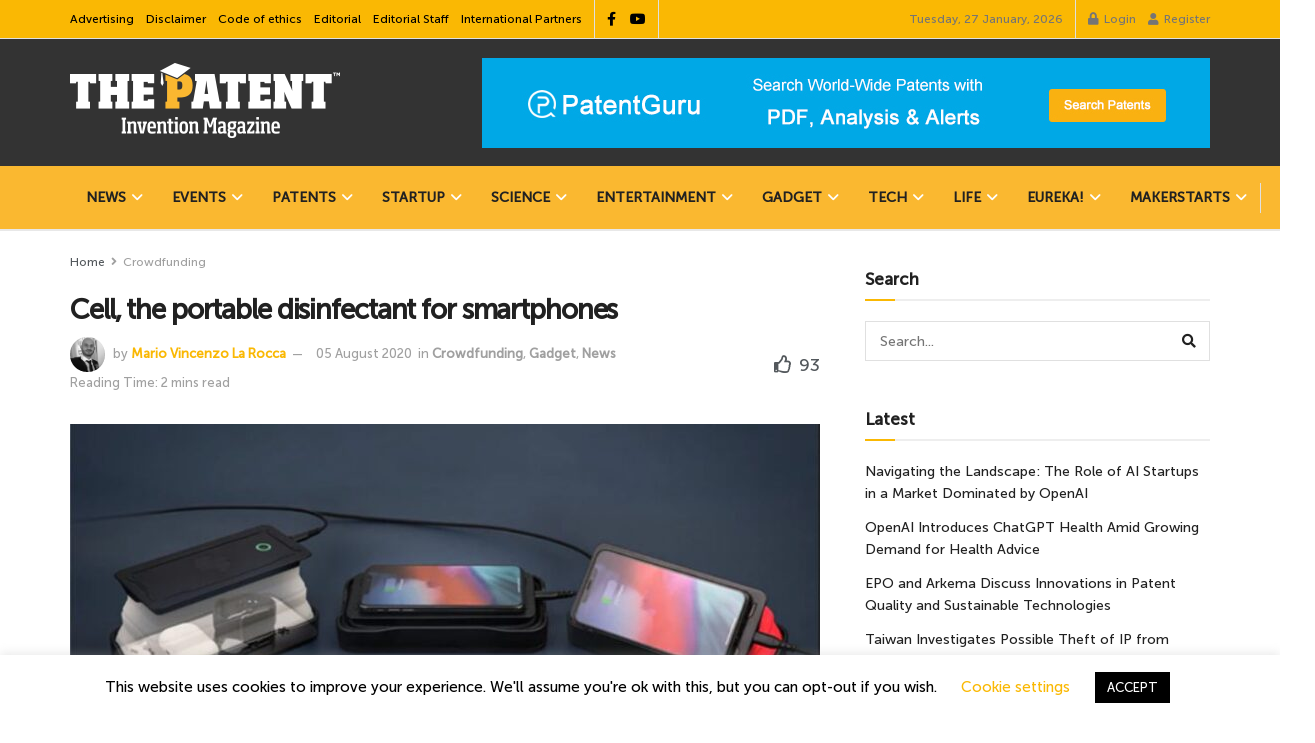

--- FILE ---
content_type: text/html; charset=UTF-8
request_url: https://www.thepatent.news/cell-the-portable-disinfectant-for-smartphones/
body_size: 47237
content:
<!doctype html> <!--[if lt IE 7]><html class="no-js lt-ie9 lt-ie8 lt-ie7" lang="en-GB"> <![endif]--> <!--[if IE 7]><html class="no-js lt-ie9 lt-ie8" lang="en-GB"> <![endif]--> <!--[if IE 8]><html class="no-js lt-ie9" lang="en-GB"> <![endif]--> <!--[if IE 9]><html class="no-js lt-ie10" lang="en-GB"> <![endif]--> <!--[if gt IE 8]><!--><html class="no-js" lang="en-GB"> <!--<![endif]--><head><meta http-equiv="Content-Type" content="text/html; charset=UTF-8" /><meta name='viewport' content='width=device-width, initial-scale=1, user-scalable=yes' /><link rel="profile" href="https://gmpg.org/xfn/11" /><link rel="pingback" href="" /><meta name="theme-color" content="#ffffff"><meta name="msapplication-navbutton-color" content="#ffffff"><meta name="apple-mobile-web-app-status-bar-style" content="#ffffff"><meta name='robots' content='index, follow, max-image-preview:large, max-snippet:-1, max-video-preview:-1' /> <script defer src="[data-uri]"></script> <script defer src="[data-uri]"></script> <script defer id="google_gtagjs-js-consent-mode-data-layer" src="[data-uri]"></script> <title>Cell, the portable disinfectant for smartphones - The Patent</title><meta name="description" content="The device, manufactured by Ampere, is equipped with a UV light that disinfects common objects such as smartphones, keys and earphones" /><link rel="canonical" href="https://www.thepatent.news/cell-the-portable-disinfectant-for-smartphones/" /><meta property="og:locale" content="en_GB" /><meta property="og:type" content="article" /><meta property="og:title" content="Cell, the portable disinfectant for smartphones - The Patent" /><meta property="og:description" content="The device, manufactured by Ampere, is equipped with a UV light that disinfects common objects such as smartphones, keys and earphones" /><meta property="og:url" content="https://www.thepatent.news/cell-the-portable-disinfectant-for-smartphones/" /><meta property="og:site_name" content="The Patent" /><meta property="article:publisher" content="https://www.facebook.com/thepatent.news/" /><meta property="article:published_time" content="2020-08-05T10:21:28+00:00" /><meta property="article:modified_time" content="2020-08-05T10:21:30+00:00" /><meta property="og:image" content="https://www.thepatent.news/wp-content/uploads/2020/08/kks.jpg" /><meta property="og:image:width" content="817" /><meta property="og:image:height" content="516" /><meta property="og:image:type" content="image/jpeg" /><meta name="author" content="Mario Vincenzo La Rocca" /><meta name="twitter:card" content="summary_large_image" /><meta name="twitter:label1" content="Written by" /><meta name="twitter:data1" content="Mario Vincenzo La Rocca" /><meta name="twitter:label2" content="Estimated reading time" /><meta name="twitter:data2" content="1 minute" /> <script type="application/ld+json" class="yoast-schema-graph">{"@context":"https://schema.org","@graph":[{"@type":"Article","@id":"https://www.thepatent.news/cell-the-portable-disinfectant-for-smartphones/#article","isPartOf":{"@id":"https://www.thepatent.news/cell-the-portable-disinfectant-for-smartphones/"},"author":{"@id":"https://www.thepatent.news/#/schema/person/e84e3abe5db38eb7e017b7313f8a24cf"},"headline":"Cell, the portable disinfectant for smartphones","datePublished":"2020-08-05T10:21:28+00:00","dateModified":"2020-08-05T10:21:30+00:00","mainEntityOfPage":{"@id":"https://www.thepatent.news/cell-the-portable-disinfectant-for-smartphones/"},"wordCount":291,"publisher":{"@id":"https://www.thepatent.news/#organization"},"image":{"@id":"https://www.thepatent.news/cell-the-portable-disinfectant-for-smartphones/#primaryimage"},"thumbnailUrl":"https://www.thepatent.news/wp-content/uploads/2020/08/kks.jpg","keywords":["ampere","cell","crowdfounding","disinfectant","health","news","smartphone","The patent"],"articleSection":["Crowdfunding","Gadget","News"],"inLanguage":"en-GB"},{"@type":"WebPage","@id":"https://www.thepatent.news/cell-the-portable-disinfectant-for-smartphones/","url":"https://www.thepatent.news/cell-the-portable-disinfectant-for-smartphones/","name":"Cell, the portable disinfectant for smartphones - The Patent","isPartOf":{"@id":"https://www.thepatent.news/#website"},"primaryImageOfPage":{"@id":"https://www.thepatent.news/cell-the-portable-disinfectant-for-smartphones/#primaryimage"},"image":{"@id":"https://www.thepatent.news/cell-the-portable-disinfectant-for-smartphones/#primaryimage"},"thumbnailUrl":"https://www.thepatent.news/wp-content/uploads/2020/08/kks.jpg","datePublished":"2020-08-05T10:21:28+00:00","dateModified":"2020-08-05T10:21:30+00:00","description":"The device, manufactured by Ampere, is equipped with a UV light that disinfects common objects such as smartphones, keys and earphones","breadcrumb":{"@id":"https://www.thepatent.news/cell-the-portable-disinfectant-for-smartphones/#breadcrumb"},"inLanguage":"en-GB","potentialAction":[{"@type":"ReadAction","target":["https://www.thepatent.news/cell-the-portable-disinfectant-for-smartphones/"]}],"author":{"@id":"https://www.thepatent.news/#/schema/person/e84e3abe5db38eb7e017b7313f8a24cf"}},{"@type":"ImageObject","inLanguage":"en-GB","@id":"https://www.thepatent.news/cell-the-portable-disinfectant-for-smartphones/#primaryimage","url":"https://www.thepatent.news/wp-content/uploads/2020/08/kks.jpg","contentUrl":"https://www.thepatent.news/wp-content/uploads/2020/08/kks.jpg","width":817,"height":516,"caption":"Credits: kickstarter."},{"@type":"BreadcrumbList","@id":"https://www.thepatent.news/cell-the-portable-disinfectant-for-smartphones/#breadcrumb","itemListElement":[{"@type":"ListItem","position":1,"name":"Home","item":"https://www.thepatent.news/"},{"@type":"ListItem","position":2,"name":"The Magazine of Inventions","item":"https://www.thepatent.news/behind-every-great-invention-there-is-the-patent/"},{"@type":"ListItem","position":3,"name":"Cell, the portable disinfectant for smartphones"}]},{"@type":"WebSite","@id":"https://www.thepatent.news/#website","url":"https://www.thepatent.news/","name":"The Patent Magazine","description":"Invention Magazine","publisher":{"@id":"https://www.thepatent.news/#organization"},"alternateName":"international magazine of world inventions","potentialAction":[{"@type":"SearchAction","target":{"@type":"EntryPoint","urlTemplate":"https://www.thepatent.news/?s={search_term_string}"},"query-input":{"@type":"PropertyValueSpecification","valueRequired":true,"valueName":"search_term_string"}}],"inLanguage":"en-GB"},{"@type":"Organization","@id":"https://www.thepatent.news/#organization","name":"International Magazine of World invention","url":"https://www.thepatent.news/","logo":{"@type":"ImageObject","inLanguage":"en-GB","@id":"https://www.thepatent.news/#/schema/logo/image/","url":"https://www.thepatent.news/wp-content/uploads/2019/05/brevetto-favicon-5.gif","contentUrl":"https://www.thepatent.news/wp-content/uploads/2019/05/brevetto-favicon-5.gif","width":100,"height":100,"caption":"International Magazine of World invention"},"image":{"@id":"https://www.thepatent.news/#/schema/logo/image/"},"sameAs":["https://www.facebook.com/thepatent.news/","https://www.linkedin.com/company/the-patent-magazine","https://www.youtube.com/c/ThePatentMagazine"]},{"@type":"Person","@id":"https://www.thepatent.news/#/schema/person/e84e3abe5db38eb7e017b7313f8a24cf","name":"Mario Vincenzo La Rocca","image":{"@type":"ImageObject","inLanguage":"en-GB","@id":"https://www.thepatent.news/#/schema/person/image/17c3260b5ab8a145c20537f85b101f9c","url":"https://www.thepatent.news/wp-content/uploads/2019/09/enzolarocca.jpg","contentUrl":"https://www.thepatent.news/wp-content/uploads/2019/09/enzolarocca.jpg","caption":"Mario Vincenzo La Rocca"},"description":"Of mixed origins, Campania and Basilicata, I am curious about everything that has to do with new technologies and scientific discoveries. The rigorous training given by studies in chemistry is mixed, giving often unexpected results, with the artisstic side as a pianist. The Patent is the ideal platform to express all my interests and sides of my personality.","url":"https://www.thepatent.news/author/enzolarocca/"}]}</script> <link rel='dns-prefetch' href='//www.googletagmanager.com' /><link rel='dns-prefetch' href='//pagead2.googlesyndication.com' /><link rel="alternate" type="application/rss+xml" title="The Patent &raquo; Feed" href="https://www.thepatent.news/feed/" /><link rel="alternate" type="application/rss+xml" title="The Patent &raquo; Comments Feed" href="https://www.thepatent.news/comments/feed/" /><link rel="alternate" title="oEmbed (JSON)" type="application/json+oembed" href="https://www.thepatent.news/wp-json/oembed/1.0/embed?url=https%3A%2F%2Fwww.thepatent.news%2Fcell-the-portable-disinfectant-for-smartphones%2F" /><link rel="alternate" title="oEmbed (XML)" type="text/xml+oembed" href="https://www.thepatent.news/wp-json/oembed/1.0/embed?url=https%3A%2F%2Fwww.thepatent.news%2Fcell-the-portable-disinfectant-for-smartphones%2F&#038;format=xml" /><style id='wp-img-auto-sizes-contain-inline-css' type='text/css'>img:is([sizes=auto i],[sizes^="auto," i]){contain-intrinsic-size:3000px 1500px}
/*# sourceURL=wp-img-auto-sizes-contain-inline-css */</style><link rel='stylesheet' id='embedpress-css-css' href='https://www.thepatent.news/wp-content/cache/autoptimize/autoptimize_single_a1a7048cd18b9a2a58c7e58210687889.php?ver=1767646828' type='text/css' media='all' /><link rel='stylesheet' id='embedpress-blocks-style-css' href='https://www.thepatent.news/wp-content/cache/autoptimize/autoptimize_single_635a87713bc7ae3b7424f865021a4702.php?ver=1767646828' type='text/css' media='all' /><link rel='stylesheet' id='embedpress-lazy-load-css-css' href='https://www.thepatent.news/wp-content/cache/autoptimize/autoptimize_single_084ca654fe4cc7a7de15d2b3fd40a6d6.php?ver=1767646828' type='text/css' media='all' /><style id='wp-emoji-styles-inline-css' type='text/css'>img.wp-smiley, img.emoji {
		display: inline !important;
		border: none !important;
		box-shadow: none !important;
		height: 1em !important;
		width: 1em !important;
		margin: 0 0.07em !important;
		vertical-align: -0.1em !important;
		background: none !important;
		padding: 0 !important;
	}
/*# sourceURL=wp-emoji-styles-inline-css */</style><link rel='stylesheet' id='wp-block-library-css' href='https://www.thepatent.news/wp-includes/css/dist/block-library/style.min.css?ver=6.9' type='text/css' media='all' /><style id='classic-theme-styles-inline-css' type='text/css'>/*! This file is auto-generated */
.wp-block-button__link{color:#fff;background-color:#32373c;border-radius:9999px;box-shadow:none;text-decoration:none;padding:calc(.667em + 2px) calc(1.333em + 2px);font-size:1.125em}.wp-block-file__button{background:#32373c;color:#fff;text-decoration:none}
/*# sourceURL=/wp-includes/css/classic-themes.min.css */</style><link rel='stylesheet' id='jnews-faq-css' href='https://www.thepatent.news/wp-content/cache/autoptimize/autoptimize_single_85f4ed116af53f2a19322e354590c0cf.php?ver=12.0.3' type='text/css' media='all' /><style id='global-styles-inline-css' type='text/css'>:root{--wp--preset--aspect-ratio--square: 1;--wp--preset--aspect-ratio--4-3: 4/3;--wp--preset--aspect-ratio--3-4: 3/4;--wp--preset--aspect-ratio--3-2: 3/2;--wp--preset--aspect-ratio--2-3: 2/3;--wp--preset--aspect-ratio--16-9: 16/9;--wp--preset--aspect-ratio--9-16: 9/16;--wp--preset--color--black: #000000;--wp--preset--color--cyan-bluish-gray: #abb8c3;--wp--preset--color--white: #ffffff;--wp--preset--color--pale-pink: #f78da7;--wp--preset--color--vivid-red: #cf2e2e;--wp--preset--color--luminous-vivid-orange: #ff6900;--wp--preset--color--luminous-vivid-amber: #fcb900;--wp--preset--color--light-green-cyan: #7bdcb5;--wp--preset--color--vivid-green-cyan: #00d084;--wp--preset--color--pale-cyan-blue: #8ed1fc;--wp--preset--color--vivid-cyan-blue: #0693e3;--wp--preset--color--vivid-purple: #9b51e0;--wp--preset--gradient--vivid-cyan-blue-to-vivid-purple: linear-gradient(135deg,rgb(6,147,227) 0%,rgb(155,81,224) 100%);--wp--preset--gradient--light-green-cyan-to-vivid-green-cyan: linear-gradient(135deg,rgb(122,220,180) 0%,rgb(0,208,130) 100%);--wp--preset--gradient--luminous-vivid-amber-to-luminous-vivid-orange: linear-gradient(135deg,rgb(252,185,0) 0%,rgb(255,105,0) 100%);--wp--preset--gradient--luminous-vivid-orange-to-vivid-red: linear-gradient(135deg,rgb(255,105,0) 0%,rgb(207,46,46) 100%);--wp--preset--gradient--very-light-gray-to-cyan-bluish-gray: linear-gradient(135deg,rgb(238,238,238) 0%,rgb(169,184,195) 100%);--wp--preset--gradient--cool-to-warm-spectrum: linear-gradient(135deg,rgb(74,234,220) 0%,rgb(151,120,209) 20%,rgb(207,42,186) 40%,rgb(238,44,130) 60%,rgb(251,105,98) 80%,rgb(254,248,76) 100%);--wp--preset--gradient--blush-light-purple: linear-gradient(135deg,rgb(255,206,236) 0%,rgb(152,150,240) 100%);--wp--preset--gradient--blush-bordeaux: linear-gradient(135deg,rgb(254,205,165) 0%,rgb(254,45,45) 50%,rgb(107,0,62) 100%);--wp--preset--gradient--luminous-dusk: linear-gradient(135deg,rgb(255,203,112) 0%,rgb(199,81,192) 50%,rgb(65,88,208) 100%);--wp--preset--gradient--pale-ocean: linear-gradient(135deg,rgb(255,245,203) 0%,rgb(182,227,212) 50%,rgb(51,167,181) 100%);--wp--preset--gradient--electric-grass: linear-gradient(135deg,rgb(202,248,128) 0%,rgb(113,206,126) 100%);--wp--preset--gradient--midnight: linear-gradient(135deg,rgb(2,3,129) 0%,rgb(40,116,252) 100%);--wp--preset--font-size--small: 13px;--wp--preset--font-size--medium: 20px;--wp--preset--font-size--large: 36px;--wp--preset--font-size--x-large: 42px;--wp--preset--spacing--20: 0.44rem;--wp--preset--spacing--30: 0.67rem;--wp--preset--spacing--40: 1rem;--wp--preset--spacing--50: 1.5rem;--wp--preset--spacing--60: 2.25rem;--wp--preset--spacing--70: 3.38rem;--wp--preset--spacing--80: 5.06rem;--wp--preset--shadow--natural: 6px 6px 9px rgba(0, 0, 0, 0.2);--wp--preset--shadow--deep: 12px 12px 50px rgba(0, 0, 0, 0.4);--wp--preset--shadow--sharp: 6px 6px 0px rgba(0, 0, 0, 0.2);--wp--preset--shadow--outlined: 6px 6px 0px -3px rgb(255, 255, 255), 6px 6px rgb(0, 0, 0);--wp--preset--shadow--crisp: 6px 6px 0px rgb(0, 0, 0);}:where(.is-layout-flex){gap: 0.5em;}:where(.is-layout-grid){gap: 0.5em;}body .is-layout-flex{display: flex;}.is-layout-flex{flex-wrap: wrap;align-items: center;}.is-layout-flex > :is(*, div){margin: 0;}body .is-layout-grid{display: grid;}.is-layout-grid > :is(*, div){margin: 0;}:where(.wp-block-columns.is-layout-flex){gap: 2em;}:where(.wp-block-columns.is-layout-grid){gap: 2em;}:where(.wp-block-post-template.is-layout-flex){gap: 1.25em;}:where(.wp-block-post-template.is-layout-grid){gap: 1.25em;}.has-black-color{color: var(--wp--preset--color--black) !important;}.has-cyan-bluish-gray-color{color: var(--wp--preset--color--cyan-bluish-gray) !important;}.has-white-color{color: var(--wp--preset--color--white) !important;}.has-pale-pink-color{color: var(--wp--preset--color--pale-pink) !important;}.has-vivid-red-color{color: var(--wp--preset--color--vivid-red) !important;}.has-luminous-vivid-orange-color{color: var(--wp--preset--color--luminous-vivid-orange) !important;}.has-luminous-vivid-amber-color{color: var(--wp--preset--color--luminous-vivid-amber) !important;}.has-light-green-cyan-color{color: var(--wp--preset--color--light-green-cyan) !important;}.has-vivid-green-cyan-color{color: var(--wp--preset--color--vivid-green-cyan) !important;}.has-pale-cyan-blue-color{color: var(--wp--preset--color--pale-cyan-blue) !important;}.has-vivid-cyan-blue-color{color: var(--wp--preset--color--vivid-cyan-blue) !important;}.has-vivid-purple-color{color: var(--wp--preset--color--vivid-purple) !important;}.has-black-background-color{background-color: var(--wp--preset--color--black) !important;}.has-cyan-bluish-gray-background-color{background-color: var(--wp--preset--color--cyan-bluish-gray) !important;}.has-white-background-color{background-color: var(--wp--preset--color--white) !important;}.has-pale-pink-background-color{background-color: var(--wp--preset--color--pale-pink) !important;}.has-vivid-red-background-color{background-color: var(--wp--preset--color--vivid-red) !important;}.has-luminous-vivid-orange-background-color{background-color: var(--wp--preset--color--luminous-vivid-orange) !important;}.has-luminous-vivid-amber-background-color{background-color: var(--wp--preset--color--luminous-vivid-amber) !important;}.has-light-green-cyan-background-color{background-color: var(--wp--preset--color--light-green-cyan) !important;}.has-vivid-green-cyan-background-color{background-color: var(--wp--preset--color--vivid-green-cyan) !important;}.has-pale-cyan-blue-background-color{background-color: var(--wp--preset--color--pale-cyan-blue) !important;}.has-vivid-cyan-blue-background-color{background-color: var(--wp--preset--color--vivid-cyan-blue) !important;}.has-vivid-purple-background-color{background-color: var(--wp--preset--color--vivid-purple) !important;}.has-black-border-color{border-color: var(--wp--preset--color--black) !important;}.has-cyan-bluish-gray-border-color{border-color: var(--wp--preset--color--cyan-bluish-gray) !important;}.has-white-border-color{border-color: var(--wp--preset--color--white) !important;}.has-pale-pink-border-color{border-color: var(--wp--preset--color--pale-pink) !important;}.has-vivid-red-border-color{border-color: var(--wp--preset--color--vivid-red) !important;}.has-luminous-vivid-orange-border-color{border-color: var(--wp--preset--color--luminous-vivid-orange) !important;}.has-luminous-vivid-amber-border-color{border-color: var(--wp--preset--color--luminous-vivid-amber) !important;}.has-light-green-cyan-border-color{border-color: var(--wp--preset--color--light-green-cyan) !important;}.has-vivid-green-cyan-border-color{border-color: var(--wp--preset--color--vivid-green-cyan) !important;}.has-pale-cyan-blue-border-color{border-color: var(--wp--preset--color--pale-cyan-blue) !important;}.has-vivid-cyan-blue-border-color{border-color: var(--wp--preset--color--vivid-cyan-blue) !important;}.has-vivid-purple-border-color{border-color: var(--wp--preset--color--vivid-purple) !important;}.has-vivid-cyan-blue-to-vivid-purple-gradient-background{background: var(--wp--preset--gradient--vivid-cyan-blue-to-vivid-purple) !important;}.has-light-green-cyan-to-vivid-green-cyan-gradient-background{background: var(--wp--preset--gradient--light-green-cyan-to-vivid-green-cyan) !important;}.has-luminous-vivid-amber-to-luminous-vivid-orange-gradient-background{background: var(--wp--preset--gradient--luminous-vivid-amber-to-luminous-vivid-orange) !important;}.has-luminous-vivid-orange-to-vivid-red-gradient-background{background: var(--wp--preset--gradient--luminous-vivid-orange-to-vivid-red) !important;}.has-very-light-gray-to-cyan-bluish-gray-gradient-background{background: var(--wp--preset--gradient--very-light-gray-to-cyan-bluish-gray) !important;}.has-cool-to-warm-spectrum-gradient-background{background: var(--wp--preset--gradient--cool-to-warm-spectrum) !important;}.has-blush-light-purple-gradient-background{background: var(--wp--preset--gradient--blush-light-purple) !important;}.has-blush-bordeaux-gradient-background{background: var(--wp--preset--gradient--blush-bordeaux) !important;}.has-luminous-dusk-gradient-background{background: var(--wp--preset--gradient--luminous-dusk) !important;}.has-pale-ocean-gradient-background{background: var(--wp--preset--gradient--pale-ocean) !important;}.has-electric-grass-gradient-background{background: var(--wp--preset--gradient--electric-grass) !important;}.has-midnight-gradient-background{background: var(--wp--preset--gradient--midnight) !important;}.has-small-font-size{font-size: var(--wp--preset--font-size--small) !important;}.has-medium-font-size{font-size: var(--wp--preset--font-size--medium) !important;}.has-large-font-size{font-size: var(--wp--preset--font-size--large) !important;}.has-x-large-font-size{font-size: var(--wp--preset--font-size--x-large) !important;}
:where(.wp-block-post-template.is-layout-flex){gap: 1.25em;}:where(.wp-block-post-template.is-layout-grid){gap: 1.25em;}
:where(.wp-block-term-template.is-layout-flex){gap: 1.25em;}:where(.wp-block-term-template.is-layout-grid){gap: 1.25em;}
:where(.wp-block-columns.is-layout-flex){gap: 2em;}:where(.wp-block-columns.is-layout-grid){gap: 2em;}
:root :where(.wp-block-pullquote){font-size: 1.5em;line-height: 1.6;}
/*# sourceURL=global-styles-inline-css */</style><link rel='stylesheet' id='cookie-law-info-css' href='https://www.thepatent.news/wp-content/cache/autoptimize/autoptimize_single_20e8490fab0dcf7557a5c8b54494db6f.php?ver=3.3.9.1' type='text/css' media='all' /><link rel='stylesheet' id='cookie-law-info-gdpr-css' href='https://www.thepatent.news/wp-content/cache/autoptimize/autoptimize_single_359aca8a88b2331aa34ac505acad9911.php?ver=3.3.9.1' type='text/css' media='all' /><link rel='stylesheet' id='jnews-parent-style-css' href='https://www.thepatent.news/wp-content/themes/jnews/style.css?ver=6.9' type='text/css' media='all' /><link rel='stylesheet' id='elementor-frontend-css' href='https://www.thepatent.news/wp-content/plugins/elementor/assets/css/frontend.min.css?ver=3.34.3' type='text/css' media='all' /><link rel='stylesheet' id='jnews-push-notification-css' href='https://www.thepatent.news/wp-content/cache/autoptimize/autoptimize_single_21575252d43c731170b3322208d23efb.php?ver=12.0.0' type='text/css' media='all' /><link rel='stylesheet' id='font-awesome-css' href='https://www.thepatent.news/wp-content/plugins/elementor/assets/lib/font-awesome/css/font-awesome.min.css?ver=4.7.0' type='text/css' media='all' /><link rel='stylesheet' id='jnews-frontend-css' href='https://www.thepatent.news/wp-content/themes/jnews/assets/dist/frontend.min.css?ver=1.0.0' type='text/css' media='all' /><link rel='stylesheet' id='jnews-elementor-css' href='https://www.thepatent.news/wp-content/cache/autoptimize/autoptimize_single_d3f72a23a4659d7c807ef226a63d313a.php?ver=1.0.0' type='text/css' media='all' /><link rel='stylesheet' id='jnews-style-css' href='https://www.thepatent.news/wp-content/themes/jnews-child/style.css?ver=1.0.0' type='text/css' media='all' /><link rel='stylesheet' id='jnews-darkmode-css' href='https://www.thepatent.news/wp-content/cache/autoptimize/autoptimize_single_c8c57a0dce3f85eefaf2b683a5ed8483.php?ver=1.0.0' type='text/css' media='all' /><link rel='stylesheet' id='jnews-scheme-css' href='https://www.thepatent.news/wp-content/cache/autoptimize/autoptimize_single_cc410a5db48a41a70e249d0adc20065d.php?ver=1.0.0' type='text/css' media='all' /><link rel='stylesheet' id='__EPYT__style-css' href='https://www.thepatent.news/wp-content/plugins/youtube-embed-plus/styles/ytprefs.min.css?ver=14.2.4' type='text/css' media='all' /><style id='__EPYT__style-inline-css' type='text/css'>.epyt-gallery-thumb {
                        width: 33.333%;
                }
                
                         @media (min-width:0px) and (max-width: 767px) {
                            .epyt-gallery-rowbreak {
                                display: none;
                            }
                            .epyt-gallery-allthumbs[class*="epyt-cols"] .epyt-gallery-thumb {
                                width: 100% !important;
                            }
                          }
/*# sourceURL=__EPYT__style-inline-css */</style><link rel='stylesheet' id='jnews-select-share-css' href='https://www.thepatent.news/wp-content/cache/autoptimize/autoptimize_single_d8362094b258cbf05eff4954b9e53a06.php' type='text/css' media='all' /> <script type="text/javascript" src="https://www.thepatent.news/wp-includes/js/jquery/jquery.min.js?ver=3.7.1" id="jquery-core-js"></script> <script defer type="text/javascript" src="https://www.thepatent.news/wp-includes/js/jquery/jquery-migrate.min.js?ver=3.4.1" id="jquery-migrate-js"></script> <script defer id="cookie-law-info-js-extra" src="[data-uri]"></script> <script defer type="text/javascript" src="https://www.thepatent.news/wp-content/cache/autoptimize/autoptimize_single_c5592a6fda4d0b779f56db2d5ddac010.php?ver=3.3.9.1" id="cookie-law-info-js"></script> 
 <script defer type="text/javascript" src="https://www.googletagmanager.com/gtag/js?id=G-5VNRBQ8692" id="google_gtagjs-js"></script> <script defer id="google_gtagjs-js-after" src="[data-uri]"></script> <script defer id="__ytprefs__-js-extra" src="[data-uri]"></script> <script defer type="text/javascript" src="https://www.thepatent.news/wp-content/plugins/youtube-embed-plus/scripts/ytprefs.min.js?ver=14.2.4" id="__ytprefs__-js"></script> <link rel="https://api.w.org/" href="https://www.thepatent.news/wp-json/" /><link rel="alternate" title="JSON" type="application/json" href="https://www.thepatent.news/wp-json/wp/v2/posts/12535" /><link rel="EditURI" type="application/rsd+xml" title="RSD" href="https://www.thepatent.news/xmlrpc.php?rsd" /><meta name="generator" content="WordPress 6.9" /><link rel='shortlink' href='https://www.thepatent.news/?p=12535' /><meta name="generator" content="Site Kit by Google 1.171.0" /><script><script>
     (adsbygoogle = window.adsbygoogle || []).push({
          google_ad_client: "ca-pub-8093615788531898",
          enable_page_level_ads: true
     });</script> </script><meta name="google-adsense-platform-account" content="ca-host-pub-2644536267352236"><meta name="google-adsense-platform-domain" content="sitekit.withgoogle.com"><meta name="generator" content="Elementor 3.34.3; features: e_font_icon_svg, additional_custom_breakpoints; settings: css_print_method-external, google_font-enabled, font_display-auto"><style>.e-con.e-parent:nth-of-type(n+4):not(.e-lazyloaded):not(.e-no-lazyload),
				.e-con.e-parent:nth-of-type(n+4):not(.e-lazyloaded):not(.e-no-lazyload) * {
					background-image: none !important;
				}
				@media screen and (max-height: 1024px) {
					.e-con.e-parent:nth-of-type(n+3):not(.e-lazyloaded):not(.e-no-lazyload),
					.e-con.e-parent:nth-of-type(n+3):not(.e-lazyloaded):not(.e-no-lazyload) * {
						background-image: none !important;
					}
				}
				@media screen and (max-height: 640px) {
					.e-con.e-parent:nth-of-type(n+2):not(.e-lazyloaded):not(.e-no-lazyload),
					.e-con.e-parent:nth-of-type(n+2):not(.e-lazyloaded):not(.e-no-lazyload) * {
						background-image: none !important;
					}
				}</style><link rel="amphtml" href="https://www.thepatent.news/cell-the-portable-disinfectant-for-smartphones/amp/">  <script defer src="[data-uri]"></script>    <script type="text/javascript" async="async" src="https://pagead2.googlesyndication.com/pagead/js/adsbygoogle.js?client=ca-pub-8093615788531898&amp;host=ca-host-pub-2644536267352236" crossorigin="anonymous"></script> <link rel="icon" href="https://www.thepatent.news/wp-content/uploads/2019/08/cropped-brevetto-favicon-5-32x32.gif" sizes="32x32" /><link rel="icon" href="https://www.thepatent.news/wp-content/uploads/2019/08/cropped-brevetto-favicon-5-192x192.gif" sizes="192x192" /><link rel="apple-touch-icon" href="https://www.thepatent.news/wp-content/uploads/2019/08/cropped-brevetto-favicon-5-180x180.gif" /><meta name="msapplication-TileImage" content="https://www.thepatent.news/wp-content/uploads/2019/08/cropped-brevetto-favicon-5-270x270.gif" /><style id="jeg_dynamic_css" type="text/css" data-type="jeg_custom-css">@font-face { font-family: 'Museo Sans 500'; src: url('https://www.thepatent.news/wp-content/uploads/2019/05/MuseoSans500.eot#iefix') format('embedded-opentype'),url('https://www.thepatent.news/wp-content/uploads/2019/05/MuseoSans_500.woff') format('woff'),url('https://www.thepatent.news/wp-content/uploads/2019/03/MuseoSans_500.ttf') format('truetype'),url('https://www.thepatent.news/wp-content/uploads/2019/05/MuseoSans500.svg') format('svg') ; font-weight: 500; font-style: normal; } .jeg_container, .jeg_content, .jeg_boxed .jeg_main .jeg_container, .jeg_autoload_separator { background-color : #ffffff; } body { --j-body-color : #53585c; --j-accent-color : #fab803; --j-alt-color : #1476b7; --j-heading-color : #212121; } body,.jeg_newsfeed_list .tns-outer .tns-controls button,.jeg_filter_button,.owl-carousel .owl-nav div,.jeg_readmore,.jeg_hero_style_7 .jeg_post_meta a,.widget_calendar thead th,.widget_calendar tfoot a,.jeg_socialcounter a,.entry-header .jeg_meta_like a,.entry-header .jeg_meta_comment a,.entry-header .jeg_meta_donation a,.entry-header .jeg_meta_bookmark a,.entry-content tbody tr:hover,.entry-content th,.jeg_splitpost_nav li:hover a,#breadcrumbs a,.jeg_author_socials a:hover,.jeg_footer_content a,.jeg_footer_bottom a,.jeg_cartcontent,.woocommerce .woocommerce-breadcrumb a { color : #53585c; } a, .jeg_menu_style_5>li>a:hover, .jeg_menu_style_5>li.sfHover>a, .jeg_menu_style_5>li.current-menu-item>a, .jeg_menu_style_5>li.current-menu-ancestor>a, .jeg_navbar .jeg_menu:not(.jeg_main_menu)>li>a:hover, .jeg_midbar .jeg_menu:not(.jeg_main_menu)>li>a:hover, .jeg_side_tabs li.active, .jeg_block_heading_5 strong, .jeg_block_heading_6 strong, .jeg_block_heading_7 strong, .jeg_block_heading_8 strong, .jeg_subcat_list li a:hover, .jeg_subcat_list li button:hover, .jeg_pl_lg_7 .jeg_thumb .jeg_post_category a, .jeg_pl_xs_2:before, .jeg_pl_xs_4 .jeg_postblock_content:before, .jeg_postblock .jeg_post_title a:hover, .jeg_hero_style_6 .jeg_post_title a:hover, .jeg_sidefeed .jeg_pl_xs_3 .jeg_post_title a:hover, .widget_jnews_popular .jeg_post_title a:hover, .jeg_meta_author a, .widget_archive li a:hover, .widget_pages li a:hover, .widget_meta li a:hover, .widget_recent_entries li a:hover, .widget_rss li a:hover, .widget_rss cite, .widget_categories li a:hover, .widget_categories li.current-cat>a, #breadcrumbs a:hover, .jeg_share_count .counts, .commentlist .bypostauthor>.comment-body>.comment-author>.fn, span.required, .jeg_review_title, .bestprice .price, .authorlink a:hover, .jeg_vertical_playlist .jeg_video_playlist_play_icon, .jeg_vertical_playlist .jeg_video_playlist_item.active .jeg_video_playlist_thumbnail:before, .jeg_horizontal_playlist .jeg_video_playlist_play, .woocommerce li.product .pricegroup .button, .widget_display_forums li a:hover, .widget_display_topics li:before, .widget_display_replies li:before, .widget_display_views li:before, .bbp-breadcrumb a:hover, .jeg_mobile_menu li.sfHover>a, .jeg_mobile_menu li a:hover, .split-template-6 .pagenum, .jeg_mobile_menu_style_5>li>a:hover, .jeg_mobile_menu_style_5>li.sfHover>a, .jeg_mobile_menu_style_5>li.current-menu-item>a, .jeg_mobile_menu_style_5>li.current-menu-ancestor>a, .jeg_mobile_menu.jeg_menu_dropdown li.open > div > a ,.jeg_menu_dropdown.language-swicher .sub-menu li a:hover { color : #fab803; } .jeg_menu_style_1>li>a:before, .jeg_menu_style_2>li>a:before, .jeg_menu_style_3>li>a:before, .jeg_side_toggle, .jeg_slide_caption .jeg_post_category a, .jeg_slider_type_1_wrapper .tns-controls button.tns-next, .jeg_block_heading_1 .jeg_block_title span, .jeg_block_heading_2 .jeg_block_title span, .jeg_block_heading_3, .jeg_block_heading_4 .jeg_block_title span, .jeg_block_heading_6:after, .jeg_pl_lg_box .jeg_post_category a, .jeg_pl_md_box .jeg_post_category a, .jeg_readmore:hover, .jeg_thumb .jeg_post_category a, .jeg_block_loadmore a:hover, .jeg_postblock.alt .jeg_block_loadmore a:hover, .jeg_block_loadmore a.active, .jeg_postblock_carousel_2 .jeg_post_category a, .jeg_heroblock .jeg_post_category a, .jeg_pagenav_1 .page_number.active, .jeg_pagenav_1 .page_number.active:hover, input[type="submit"], .btn, .button, .widget_tag_cloud a:hover, .popularpost_item:hover .jeg_post_title a:before, .jeg_splitpost_4 .page_nav, .jeg_splitpost_5 .page_nav, .jeg_post_via a:hover, .jeg_post_source a:hover, .jeg_post_tags a:hover, .comment-reply-title small a:before, .comment-reply-title small a:after, .jeg_storelist .productlink, .authorlink li.active a:before, .jeg_footer.dark .socials_widget:not(.nobg) a:hover .fa,.jeg_footer.dark .socials_widget:not(.nobg) a:hover span.jeg-icon, div.jeg_breakingnews_title, .jeg_overlay_slider_bottom_wrapper .tns-controls button, .jeg_overlay_slider_bottom_wrapper .tns-controls button:hover, .jeg_vertical_playlist .jeg_video_playlist_current, .woocommerce span.onsale, .woocommerce #respond input#submit:hover, .woocommerce a.button:hover, .woocommerce button.button:hover, .woocommerce input.button:hover, .woocommerce #respond input#submit.alt, .woocommerce a.button.alt, .woocommerce button.button.alt, .woocommerce input.button.alt, .jeg_popup_post .caption, .jeg_footer.dark input[type="submit"], .jeg_footer.dark .btn, .jeg_footer.dark .button, .footer_widget.widget_tag_cloud a:hover, .jeg_inner_content .content-inner .jeg_post_category a:hover, #buddypress .standard-form button, #buddypress a.button, #buddypress input[type="submit"], #buddypress input[type="button"], #buddypress input[type="reset"], #buddypress ul.button-nav li a, #buddypress .generic-button a, #buddypress .generic-button button, #buddypress .comment-reply-link, #buddypress a.bp-title-button, #buddypress.buddypress-wrap .members-list li .user-update .activity-read-more a, div#buddypress .standard-form button:hover, div#buddypress a.button:hover, div#buddypress input[type="submit"]:hover, div#buddypress input[type="button"]:hover, div#buddypress input[type="reset"]:hover, div#buddypress ul.button-nav li a:hover, div#buddypress .generic-button a:hover, div#buddypress .generic-button button:hover, div#buddypress .comment-reply-link:hover, div#buddypress a.bp-title-button:hover, div#buddypress.buddypress-wrap .members-list li .user-update .activity-read-more a:hover, #buddypress #item-nav .item-list-tabs ul li a:before, .jeg_inner_content .jeg_meta_container .follow-wrapper a { background-color : #fab803; } .jeg_block_heading_7 .jeg_block_title span, .jeg_readmore:hover, .jeg_block_loadmore a:hover, .jeg_block_loadmore a.active, .jeg_pagenav_1 .page_number.active, .jeg_pagenav_1 .page_number.active:hover, .jeg_pagenav_3 .page_number:hover, .jeg_prevnext_post a:hover h3, .jeg_overlay_slider .jeg_post_category, .jeg_sidefeed .jeg_post.active, .jeg_vertical_playlist.jeg_vertical_playlist .jeg_video_playlist_item.active .jeg_video_playlist_thumbnail img, .jeg_horizontal_playlist .jeg_video_playlist_item.active { border-color : #fab803; } .jeg_tabpost_nav li.active, .woocommerce div.product .woocommerce-tabs ul.tabs li.active, .jeg_mobile_menu_style_1>li.current-menu-item a, .jeg_mobile_menu_style_1>li.current-menu-ancestor a, .jeg_mobile_menu_style_2>li.current-menu-item::after, .jeg_mobile_menu_style_2>li.current-menu-ancestor::after, .jeg_mobile_menu_style_3>li.current-menu-item::before, .jeg_mobile_menu_style_3>li.current-menu-ancestor::before { border-bottom-color : #fab803; } .jeg_post_share .jeg-icon svg { fill : #fab803; } .jeg_post_meta .fa, .jeg_post_meta .jpwt-icon, .entry-header .jeg_post_meta .fa, .jeg_review_stars, .jeg_price_review_list { color : #1476b7; } .jeg_share_button.share-float.share-monocrhome a { background-color : #1476b7; } h1,h2,h3,h4,h5,h6,.jeg_post_title a,.entry-header .jeg_post_title,.jeg_hero_style_7 .jeg_post_title a,.jeg_block_title,.jeg_splitpost_bar .current_title,.jeg_video_playlist_title,.gallery-caption,.jeg_push_notification_button>a.button { color : #212121; } .split-template-9 .pagenum, .split-template-10 .pagenum, .split-template-11 .pagenum, .split-template-12 .pagenum, .split-template-13 .pagenum, .split-template-15 .pagenum, .split-template-18 .pagenum, .split-template-20 .pagenum, .split-template-19 .current_title span, .split-template-20 .current_title span { background-color : #212121; } .jeg_topbar .jeg_nav_row, .jeg_topbar .jeg_search_no_expand .jeg_search_input { line-height : 38px; } .jeg_topbar .jeg_nav_row, .jeg_topbar .jeg_nav_icon { height : 38px; } .jeg_topbar .jeg_logo_img { max-height : 38px; } .jeg_topbar, .jeg_topbar.dark, .jeg_topbar.custom { background : #fab803; } .jeg_midbar { height : 127px; } .jeg_midbar .jeg_logo_img { max-height : 127px; } .jeg_midbar, .jeg_midbar.dark { background-color : #333333; } .jeg_header .jeg_bottombar.jeg_navbar,.jeg_bottombar .jeg_nav_icon { height : 63px; } .jeg_header .jeg_bottombar.jeg_navbar, .jeg_header .jeg_bottombar .jeg_main_menu:not(.jeg_menu_style_1) > li > a, .jeg_header .jeg_bottombar .jeg_menu_style_1 > li, .jeg_header .jeg_bottombar .jeg_menu:not(.jeg_main_menu) > li > a { line-height : 63px; } .jeg_bottombar .jeg_logo_img { max-height : 63px; } .jeg_header .jeg_bottombar.jeg_navbar_wrapper:not(.jeg_navbar_boxed), .jeg_header .jeg_bottombar.jeg_navbar_boxed .jeg_nav_row { background : #fab830; } .jeg_header .jeg_bottombar, .jeg_header .jeg_bottombar.jeg_navbar_dark, .jeg_bottombar.jeg_navbar_boxed .jeg_nav_row, .jeg_bottombar.jeg_navbar_dark.jeg_navbar_boxed .jeg_nav_row { border-top-width : 0px; border-bottom-width : 2px; } .jeg_stickybar.jeg_navbar,.jeg_navbar .jeg_nav_icon { height : 61px; } .jeg_stickybar.jeg_navbar, .jeg_stickybar .jeg_main_menu:not(.jeg_menu_style_1) > li > a, .jeg_stickybar .jeg_menu_style_1 > li, .jeg_stickybar .jeg_menu:not(.jeg_main_menu) > li > a { line-height : 61px; } .jeg_header_sticky .jeg_navbar_wrapper:not(.jeg_navbar_boxed), .jeg_header_sticky .jeg_navbar_boxed .jeg_nav_row { background : #fab803; } .jeg_mobile_bottombar { height : 59px; line-height : 59px; } .jeg_mobile_midbar, .jeg_mobile_midbar.dark { background : #fab803; } .jeg_header .socials_widget > a > i.fa:before { color : #000000; } .jeg_header .socials_widget.nobg > a > i > span.jeg-icon svg { fill : #000000; } .jeg_header .socials_widget.nobg > a > span.jeg-icon svg { fill : #000000; } .jeg_header .socials_widget > a > span.jeg-icon svg { fill : #000000; } .jeg_header .socials_widget > a > i > span.jeg-icon svg { fill : #000000; } .jeg_header .jeg_vertical_menu.jeg_vertical_menu_1 { border-top-width : 6px; } .jeg_header .jeg_vertical_menu.jeg_vertical_menu_2 { border-top-width : 6px; } .jeg_nav_icon .jeg_mobile_toggle.toggle_btn { color : #ffffff; } .jeg_navbar_mobile_wrapper .jeg_nav_item a.jeg_mobile_toggle, .jeg_navbar_mobile_wrapper .dark .jeg_nav_item a.jeg_mobile_toggle { color : #ffffff; } .jeg_navbar_mobile .jeg_search_wrapper .jeg_search_toggle, .jeg_navbar_mobile .dark .jeg_search_wrapper .jeg_search_toggle { color : #ffffff; } .jeg_menu_style_1 > li > a:before, .jeg_menu_style_2 > li > a:before, .jeg_menu_style_3 > li > a:before { background : #333333; } .jeg_header .jeg_navbar_wrapper .sf-arrows .sf-with-ul:after { color : #ffffff; } .jnews .jeg_header .jeg_menu.jeg_top_menu > li > a { color : #000000; } .jeg_menu_footer a,.jeg_footer.dark .jeg_menu_footer a,.jeg_footer_sidecontent .jeg_footer_primary .col-md-7 .jeg_menu_footer a { color : #333333; } .jeg_menu_footer a:hover,.jeg_footer.dark .jeg_menu_footer a:hover,.jeg_footer_sidecontent .jeg_footer_primary .col-md-7 .jeg_menu_footer a:hover { color : #fab830; } .socials_widget a .fa,.jeg_footer.dark .socials_widget a .fa,.jeg_footer .socials_widget.nobg .fa,.jeg_footer.dark .socials_widget.nobg .fa,.jeg_footer .socials_widget:not(.nobg) a .fa,.jeg_footer.dark .socials_widget:not(.nobg) a .fa { color : #333333; } .jeg_footer .socials_widget.nobg span.jeg-icon svg, .jeg_footer div.socials_widget span.jeg-icon svg { fill : #333333; } .socials_widget a:hover .fa,.jeg_footer.dark .socials_widget a:hover .fa,.socials_widget a:hover .fa,.jeg_footer.dark .socials_widget a:hover .fa,.jeg_footer .socials_widget.nobg a:hover .fa,.jeg_footer.dark .socials_widget.nobg a:hover .fa,.jeg_footer .socials_widget:not(.nobg) a:hover .fa,.jeg_footer.dark .socials_widget:not(.nobg) a:hover .fa { color : #fab830; } .jeg_footer .socials_widget.nobg span.jeg-icon svg:hover, .jeg_footer div.socials_widget span.jeg-icon svg:hover { fill : #fab830; } .jeg_read_progress_wrapper .jeg_progress_container .progress-bar { background-color : #fab803; } body,input,textarea,select,.chosen-container-single .chosen-single,.btn,.button { font-family: "Museo Sans 500",Helvetica,Arial,sans-serif; } .jeg_header, .jeg_mobile_wrapper { font-family: "Museo Sans 500",Helvetica,Arial,sans-serif; } .jeg_main_menu > li > a { font-family: "Museo Sans 500",Helvetica,Arial,sans-serif;font-size: 14px;  } h3.jeg_block_title, .jeg_footer .jeg_footer_heading h3, .jeg_footer .widget h2, .jeg_tabpost_nav li { font-family: "Museo Sans 500",Helvetica,Arial,sans-serif;font-size: 17px;  } .jeg_post_title, .entry-header .jeg_post_title, .jeg_single_tpl_2 .entry-header .jeg_post_title, .jeg_single_tpl_3 .entry-header .jeg_post_title, .jeg_single_tpl_6 .entry-header .jeg_post_title, .jeg_content .jeg_custom_title_wrapper .jeg_post_title { font-family: "Museo Sans 500",Helvetica,Arial,sans-serif;font-size: 28px; line-height: 33px;  } .jeg_post_excerpt p, .content-inner p { font-family: "Droid Serif",Helvetica,Arial,sans-serif;font-size: 19px;  }</style><style type="text/css">.no_thumbnail .jeg_thumb,
					.thumbnail-container.no_thumbnail {
					    display: none !important;
					}
					.jeg_search_result .jeg_pl_xs_3.no_thumbnail .jeg_postblock_content,
					.jeg_sidefeed .jeg_pl_xs_3.no_thumbnail .jeg_postblock_content,
					.jeg_pl_sm.no_thumbnail .jeg_postblock_content {
					    margin-left: 0;
					}
					.jeg_postblock_11 .no_thumbnail .jeg_postblock_content,
					.jeg_postblock_12 .no_thumbnail .jeg_postblock_content,
					.jeg_postblock_12.jeg_col_3o3 .no_thumbnail .jeg_postblock_content  {
					    margin-top: 0;
					}
					.jeg_postblock_15 .jeg_pl_md_box.no_thumbnail .jeg_postblock_content,
					.jeg_postblock_19 .jeg_pl_md_box.no_thumbnail .jeg_postblock_content,
					.jeg_postblock_24 .jeg_pl_md_box.no_thumbnail .jeg_postblock_content,
					.jeg_sidefeed .jeg_pl_md_box .jeg_postblock_content {
					    position: relative;
					}
					.jeg_postblock_carousel_2 .no_thumbnail .jeg_post_title a,
					.jeg_postblock_carousel_2 .no_thumbnail .jeg_post_title a:hover,
					.jeg_postblock_carousel_2 .no_thumbnail .jeg_post_meta .fa {
					    color: #212121 !important;
					} 
					.jnews-dark-mode .jeg_postblock_carousel_2 .no_thumbnail .jeg_post_title a,
					.jnews-dark-mode .jeg_postblock_carousel_2 .no_thumbnail .jeg_post_title a:hover,
					.jnews-dark-mode .jeg_postblock_carousel_2 .no_thumbnail .jeg_post_meta .fa {
					    color: #fff !important;
					}</style><style type="text/css" id="wp-custom-css">.page-id-1136 .jeg_breadcrumbs {
    display: none;
}</style></head><body class="wp-singular post-template-default single single-post postid-12535 single-format-standard wp-embed-responsive wp-theme-jnews wp-child-theme-jnews-child jeg_toggle_light jeg_single_tpl_1 jnews jsc_normal elementor-default elementor-kit-10388"><div class="jeg_ad jeg_ad_top jnews_header_top_ads"><div class='ads-wrapper  '></div></div><div class="jeg_viewport"><div class="jeg_header_wrapper"><div class="jeg_header_instagram_wrapper"></div><div class="jeg_header normal"><div class="jeg_topbar jeg_container jeg_navbar_wrapper normal"><div class="container"><div class="jeg_nav_row"><div class="jeg_nav_col jeg_nav_left  jeg_nav_grow"><div class="item_wrap jeg_nav_alignleft"><div class="jeg_nav_item"><ul class="jeg_menu jeg_top_menu"><li id="menu-item-8092" class="menu-item menu-item-type-post_type menu-item-object-page menu-item-8092"><a href="https://www.thepatent.news/advertising-on-international-magazine-of-inventions/">Advertising</a></li><li id="menu-item-8387" class="menu-item menu-item-type-post_type menu-item-object-page menu-item-8387"><a href="https://www.thepatent.news/disclaimer-transparency-of-information/">Disclaimer</a></li><li id="menu-item-8371" class="menu-item menu-item-type-post_type menu-item-object-page menu-item-8371"><a href="https://www.thepatent.news/the-newspapers-code-of-ethics/">Code of ethics</a></li><li id="menu-item-8418" class="menu-item menu-item-type-post_type menu-item-object-page current_page_parent menu-item-8418"><a href="https://www.thepatent.news/behind-every-great-invention-there-is-the-patent/">Editorial</a></li><li id="menu-item-8409" class="menu-item menu-item-type-post_type menu-item-object-page menu-item-8409"><a href="https://www.thepatent.news/the-editorial-staff-professionals-at-the-service-of-innovation/">Editorial Staff</a></li><li id="menu-item-16079" class="menu-item menu-item-type-post_type menu-item-object-page menu-item-16079"><a href="https://www.thepatent.news/map-partners/">International Partners</a></li></ul></div><div
 class="jeg_nav_item socials_widget jeg_social_icon_block nobg"> <a href="https://www.facebook.com/ilbrevetto.news/" target='_blank' rel='external noopener nofollow'  aria-label="Find us on Facebook" class="jeg_facebook"><i class="fa fa-facebook"></i> </a><a href="https://www.youtube.com/channel/UCGJfssjPqS15YkubzRa0E5Q" target='_blank' rel='external noopener nofollow'  aria-label="Find us on Youtube" class="jeg_youtube"><i class="fa fa-youtube-play"></i> </a></div><div class="jeg_nav_item jeg_nav_html"></div><div class="jeg_nav_item jeg_nav_html"></div></div></div><div class="jeg_nav_col jeg_nav_center  jeg_nav_normal"><div class="item_wrap jeg_nav_aligncenter"></div></div><div class="jeg_nav_col jeg_nav_right  jeg_nav_normal"><div class="item_wrap jeg_nav_alignright"><div class="jeg_nav_item jeg_top_date"> Tuesday, 27 January, 2026</div><div class="jeg_nav_item jeg_nav_account"><ul class="jeg_accountlink jeg_menu"><li><a href="#jeg_loginform" aria-label="Login popup button" class="jeg_popuplink"><i class="fa fa-lock"></i> Login</a></li><li><a href="#jeg_registerform" aria-label="Register popup button" class="jeg_popuplink"><i class="fa fa-user"></i> Register</a></li></ul></div></div></div></div></div></div><div class="jeg_midbar jeg_container jeg_navbar_wrapper normal"><div class="container"><div class="jeg_nav_row"><div class="jeg_nav_col jeg_nav_left jeg_nav_normal"><div class="item_wrap jeg_nav_alignleft"><div class="jeg_nav_item jeg_logo jeg_desktop_logo"><div class="site-title"> <a href="https://www.thepatent.news/" aria-label="Visit Homepage" style="padding: 5px 0px 10px 0px;"> <img class='jeg_logo_img' src="https://www.thepatent.news/wp-content/uploads/2019/05/the-patent-logo-footer.png" srcset="https://www.thepatent.news/wp-content/uploads/2019/05/the-patent-logo-footer.png 1x, https://www.thepatent.news/wp-content/uploads/2019/05/the-patent-footer-retina-logo.png 2x" alt="The Patent"data-light-src="https://www.thepatent.news/wp-content/uploads/2019/05/the-patent-logo-footer.png" data-light-srcset="https://www.thepatent.news/wp-content/uploads/2019/05/the-patent-logo-footer.png 1x, https://www.thepatent.news/wp-content/uploads/2019/05/the-patent-footer-retina-logo.png 2x" data-dark-src="" data-dark-srcset=" 1x,  2x"width="270" height="75"> </a></div></div></div></div><div class="jeg_nav_col jeg_nav_center jeg_nav_normal"><div class="item_wrap jeg_nav_aligncenter"></div></div><div class="jeg_nav_col jeg_nav_right jeg_nav_grow"><div class="item_wrap jeg_nav_alignright"><div class="jeg_nav_item jeg_ad jeg_ad_top jnews_header_ads"><div class='ads-wrapper  '><a href='https://www.patentguru.com/' aria-label="Visit advertisement link" rel="noopener" class='adlink ads_image '> <img fetchpriority="high" width="728" height="90" src='https://www.thepatent.news/wp-content/themes/jnews/assets/img/jeg-empty.png' class='lazyload' data-src='https://www.thepatent.news/wp-content/uploads/2020/04/patentguru_leaderboard_1_thepatentnews_728_90.jpg' alt='Patent Guru' data-pin-no-hover="true"> </a></div></div></div></div></div></div></div><div class="jeg_bottombar jeg_navbar jeg_container jeg_navbar_wrapper  jeg_navbar_fitwidth jeg_navbar_normal"><div class="container"><div class="jeg_nav_row"><div class="jeg_nav_col jeg_nav_left jeg_nav_normal"><div class="item_wrap jeg_nav_alignleft"><div class="jeg_nav_item jeg_main_menu_wrapper"><div class="jeg_mainmenu_wrap"><ul class="jeg_menu jeg_main_menu jeg_menu_style_2" data-animation="animate"><li id="menu-item-8059" class="menu-item menu-item-type-taxonomy menu-item-object-category current-post-ancestor current-menu-parent current-post-parent menu-item-8059 bgnav jeg_megamenu category_2" data-number="3"  data-item-row="default" ><a href="https://www.thepatent.news/category/news/">News</a><div class="sub-menu"><div class="jeg_newsfeed style2 clearfix"><div class="jeg_newsfeed_list loaded"><div data-cat-id="710" data-load-status="loaded" class="jeg_newsfeed_container"><div class="newsfeed_static no_subcat"><div class="jeg_newsfeed_item "><div class="jeg_thumb"> <a href="https://www.thepatent.news/exploring-ai-startups-opportunities-openai-dominance/"><div class="thumbnail-container  size-500 "><img width="360" height="180" src="https://www.thepatent.news/wp-content/uploads/2026/01/open-ai--360x180.jpg" class="attachment-jnews-360x180 size-jnews-360x180 wp-post-image" alt="" decoding="async" srcset="https://www.thepatent.news/wp-content/uploads/2026/01/open-ai--360x180.jpg 360w, https://www.thepatent.news/wp-content/uploads/2026/01/open-ai--750x375.jpg 750w" sizes="(max-width: 360px) 100vw, 360px" data-full-width="1024" data-full-height="1024" /></div></a></div><h3 class="jeg_post_title"><a href="https://www.thepatent.news/exploring-ai-startups-opportunities-openai-dominance/">Navigating the Landscape: The Role of AI Startups in a Market Dominated by OpenAI</a></h3></div><div class="jeg_newsfeed_item "><div class="jeg_thumb"> <a href="https://www.thepatent.news/openai-launches-chatgpt-health-230-million-users/"><div class="thumbnail-container  size-500 "><img width="360" height="180" src="https://www.thepatent.news/wp-content/uploads/2026/01/health-chat-gpt-360x180.jpg" class="attachment-jnews-360x180 size-jnews-360x180 wp-post-image" alt="" decoding="async" srcset="https://www.thepatent.news/wp-content/uploads/2026/01/health-chat-gpt-360x180.jpg 360w, https://www.thepatent.news/wp-content/uploads/2026/01/health-chat-gpt-750x375.jpg 750w" sizes="(max-width: 360px) 100vw, 360px" data-full-width="1024" data-full-height="1024" /></div></a></div><h3 class="jeg_post_title"><a href="https://www.thepatent.news/openai-launches-chatgpt-health-230-million-users/">OpenAI Introduces ChatGPT Health Amid Growing Demand for Health Advice</a></h3></div><div class="jeg_newsfeed_item "><div class="jeg_thumb"> <a href="https://www.thepatent.news/taiwan-investigates-possible-theft-of-ip-from-tsmc/"><div class="thumbnail-container  size-500 "><img loading="lazy" width="360" height="180" src="https://www.thepatent.news/wp-content/uploads/2025/12/The-Greater-China-IP-Updates-360x180.jpeg" class="attachment-jnews-360x180 size-jnews-360x180 wp-post-image" alt="" decoding="async" srcset="https://www.thepatent.news/wp-content/uploads/2025/12/The-Greater-China-IP-Updates-360x180.jpeg 360w, https://www.thepatent.news/wp-content/uploads/2025/12/The-Greater-China-IP-Updates-750x375.jpeg 750w, https://www.thepatent.news/wp-content/uploads/2025/12/The-Greater-China-IP-Updates-1140x570.jpeg 1140w" sizes="(max-width: 360px) 100vw, 360px" data-full-width="1408" data-full-height="768" /></div></a></div><h3 class="jeg_post_title"><a href="https://www.thepatent.news/taiwan-investigates-possible-theft-of-ip-from-tsmc/">Taiwan Investigates Possible Theft of IP from TSMC</a></h3></div></div></div><div class="newsfeed_overlay"><div class="preloader_type preloader_circle"><div class="newsfeed_preloader jeg_preloader dot"> <span></span><span></span><span></span></div><div class="newsfeed_preloader jeg_preloader circle"><div class="jnews_preloader_circle_outer"><div class="jnews_preloader_circle_inner"></div></div></div><div class="newsfeed_preloader jeg_preloader square"><div class="jeg_square"><div class="jeg_square_inner"></div></div></div></div></div></div><div class="jeg_newsfeed_tags"><h3>Trending Tags</h3><ul><li><a href='https://www.thepatent.news/tag/inventions/'>inventions</a></li><li><a href='https://www.thepatent.news/tag/future/'>Future</a></li><li><a href='https://www.thepatent.news/tag/maker-en/'>Maker</a></li><li><a href='https://www.thepatent.news/tag/experiments/'>Experiments</a></li></ul></div></div></div></li><li id="menu-item-8060" class="menu-item menu-item-type-taxonomy menu-item-object-category menu-item-8060 bgnav jeg_megamenu category_2" data-number="3"  data-item-row="default" ><a href="https://www.thepatent.news/category/events/">Events</a><div class="sub-menu"><div class="jeg_newsfeed style2 clearfix"><div class="jeg_newsfeed_list loaded"><div data-cat-id="756" data-load-status="loaded" class="jeg_newsfeed_container"><div class="newsfeed_static no_subcat"><div class="jeg_newsfeed_item "><div class="jeg_thumb"> <a href="https://www.thepatent.news/ip-leaders-to-convene-in-cannes-for-the-2025-ip-law-europe-summit/"><div class="thumbnail-container  size-500 "><img loading="lazy" width="360" height="180" src="https://www.thepatent.news/wp-content/uploads/2025/09/IP-Law-EU-H2-750x375-1-360x180.jpg" class="attachment-jnews-360x180 size-jnews-360x180 wp-post-image" alt="" decoding="async" srcset="https://www.thepatent.news/wp-content/uploads/2025/09/IP-Law-EU-H2-750x375-1-360x180.jpg 360w, https://www.thepatent.news/wp-content/uploads/2025/09/IP-Law-EU-H2-750x375-1-300x150.jpg 300w, https://www.thepatent.news/wp-content/uploads/2025/09/IP-Law-EU-H2-750x375-1.jpg 750w" sizes="(max-width: 360px) 100vw, 360px" data-full-width="750" data-full-height="375" /></div></a></div><h3 class="jeg_post_title"><a href="https://www.thepatent.news/ip-leaders-to-convene-in-cannes-for-the-2025-ip-law-europe-summit/">IP Leaders to Convene in Cannes for the 2025 IP Law Europe Summit</a></h3></div><div class="jeg_newsfeed_item "><div class="jeg_thumb"> <a href="https://www.thepatent.news/european-corporate-counsel-summit-to-convene-top-legal-leaders-in-cannes/"><div class="thumbnail-container  size-500 "><img loading="lazy" width="360" height="180" src="https://www.thepatent.news/wp-content/uploads/2025/09/ECC-H2-Social-Media-Banner-360x180.jpg" class="attachment-jnews-360x180 size-jnews-360x180 wp-post-image" alt="" decoding="async" srcset="https://www.thepatent.news/wp-content/uploads/2025/09/ECC-H2-Social-Media-Banner-360x180.jpg 360w, https://www.thepatent.news/wp-content/uploads/2025/09/ECC-H2-Social-Media-Banner-750x375.jpg 750w, https://www.thepatent.news/wp-content/uploads/2025/09/ECC-H2-Social-Media-Banner-1140x570.jpg 1140w" sizes="(max-width: 360px) 100vw, 360px" data-full-width="1200" data-full-height="627" /></div></a></div><h3 class="jeg_post_title"><a href="https://www.thepatent.news/european-corporate-counsel-summit-to-convene-top-legal-leaders-in-cannes/">European Corporate Counsel Summit to Convene Top Legal Leaders in Cannes</a></h3></div><div class="jeg_newsfeed_item "><div class="jeg_thumb"> <a href="https://www.thepatent.news/driving-legal-innovation-chief-litigation-officers-set-for-exclusive-gathering/"><div class="thumbnail-container  size-500 "><img loading="lazy" width="360" height="180" src="https://www.thepatent.news/wp-content/uploads/2025/08/CLO-H2-Social-Media-Banner-360x180.jpg" class="attachment-jnews-360x180 size-jnews-360x180 wp-post-image" alt="" decoding="async" srcset="https://www.thepatent.news/wp-content/uploads/2025/08/CLO-H2-Social-Media-Banner-360x180.jpg 360w, https://www.thepatent.news/wp-content/uploads/2025/08/CLO-H2-Social-Media-Banner-750x375.jpg 750w, https://www.thepatent.news/wp-content/uploads/2025/08/CLO-H2-Social-Media-Banner-1140x570.jpg 1140w" sizes="(max-width: 360px) 100vw, 360px" data-full-width="1200" data-full-height="627" /></div></a></div><h3 class="jeg_post_title"><a href="https://www.thepatent.news/driving-legal-innovation-chief-litigation-officers-set-for-exclusive-gathering/">Driving Legal Innovation: Chief Litigation Officers Set for Exclusive Gathering</a></h3></div></div></div><div class="newsfeed_overlay"><div class="preloader_type preloader_circle"><div class="newsfeed_preloader jeg_preloader dot"> <span></span><span></span><span></span></div><div class="newsfeed_preloader jeg_preloader circle"><div class="jnews_preloader_circle_outer"><div class="jnews_preloader_circle_inner"></div></div></div><div class="newsfeed_preloader jeg_preloader square"><div class="jeg_square"><div class="jeg_square_inner"></div></div></div></div></div></div></div></div></li><li id="menu-item-8061" class="menu-item menu-item-type-taxonomy menu-item-object-category menu-item-8061 bgnav jeg_megamenu category_2" data-number="3"  data-item-row="default" ><a href="https://www.thepatent.news/category/patents/">Patents</a><div class="sub-menu"><div class="jeg_newsfeed style2 clearfix"><div class="jeg_newsfeed_subcat"><ul class="jeg_subcat_item"><li data-cat-id="733" class="active"><a href="https://www.thepatent.news/category/patents/">All</a></li><li data-cat-id="735" class=""><a href="https://www.thepatent.news/category/patents/building-construction/">Building Construction</a></li><li data-cat-id="734" class=""><a href="https://www.thepatent.news/category/patents/chemistry-and-metallurgy/">Chemistry and Metallurgy</a></li><li data-cat-id="736" class=""><a href="https://www.thepatent.news/category/patents/electricity/">Electricity</a></li><li data-cat-id="737" class=""><a href="https://www.thepatent.news/category/patents/human-requirements/">Human Requirements</a></li><li data-cat-id="739" class=""><a href="https://www.thepatent.news/category/patents/mechanical-engineering/">Mechanical engineering</a></li><li data-cat-id="9153" class=""><a href="https://www.thepatent.news/category/patents/norms/">Norms</a></li><li data-cat-id="738" class=""><a href="https://www.thepatent.news/category/patents/physics/">Physics</a></li><li data-cat-id="741" class=""><a href="https://www.thepatent.news/category/patents/prototypes/">Prototypes</a></li><li data-cat-id="740" class=""><a href="https://www.thepatent.news/category/patents/regulation/">Regulation</a></li><li data-cat-id="742" class=""><a href="https://www.thepatent.news/category/patents/textiles-and-paper/">Textiles and Paper</a></li><li data-cat-id="743" class=""><a href="https://www.thepatent.news/category/patents/transports/">Transports</a></li></ul></div><div class="jeg_newsfeed_list loaded"><div data-cat-id="733" data-load-status="loaded" class="jeg_newsfeed_container"><div class="newsfeed_static with_subcat"><div class="jeg_newsfeed_item "><div class="jeg_thumb"> <a href="https://www.thepatent.news/epo-arkema-patent-quality-sustainability/"><div class="thumbnail-container  size-500 "><img loading="lazy" width="360" height="180" src="https://www.thepatent.news/wp-content/uploads/2026/01/arkema-new-website-360x180.webp" class="attachment-jnews-360x180 size-jnews-360x180 wp-post-image" alt="" decoding="async" srcset="https://www.thepatent.news/wp-content/uploads/2026/01/arkema-new-website-360x180.webp 360w, https://www.thepatent.news/wp-content/uploads/2026/01/arkema-new-website-750x375.webp 750w" sizes="(max-width: 360px) 100vw, 360px" data-full-width="840" data-full-height="610" /></div></a></div><h3 class="jeg_post_title"><a href="https://www.thepatent.news/epo-arkema-patent-quality-sustainability/">EPO and Arkema Discuss Innovations in Patent Quality and Sustainable Technologies</a></h3></div><div class="jeg_newsfeed_item "><div class="jeg_thumb"> <a href="https://www.thepatent.news/taiwan-investigates-possible-theft-of-ip-from-tsmc/"><div class="thumbnail-container  size-500 "><img loading="lazy" width="360" height="180" src="https://www.thepatent.news/wp-content/uploads/2025/12/The-Greater-China-IP-Updates-360x180.jpeg" class="attachment-jnews-360x180 size-jnews-360x180 wp-post-image" alt="" decoding="async" srcset="https://www.thepatent.news/wp-content/uploads/2025/12/The-Greater-China-IP-Updates-360x180.jpeg 360w, https://www.thepatent.news/wp-content/uploads/2025/12/The-Greater-China-IP-Updates-750x375.jpeg 750w, https://www.thepatent.news/wp-content/uploads/2025/12/The-Greater-China-IP-Updates-1140x570.jpeg 1140w" sizes="(max-width: 360px) 100vw, 360px" data-full-width="1408" data-full-height="768" /></div></a></div><h3 class="jeg_post_title"><a href="https://www.thepatent.news/taiwan-investigates-possible-theft-of-ip-from-tsmc/">Taiwan Investigates Possible Theft of IP from TSMC</a></h3></div><div class="jeg_newsfeed_item "><div class="jeg_thumb"> <a href="https://www.thepatent.news/what-if-a-tsunami-struck-heres-how-this-capsule-could-save-your-life/"><div class="thumbnail-container  size-500 "><img loading="lazy" width="360" height="180" src="https://www.thepatent.news/wp-content/uploads/2025/07/npr.brightspotcdn-360x180.jpg" class="attachment-jnews-360x180 size-jnews-360x180 wp-post-image" alt="" decoding="async" srcset="https://www.thepatent.news/wp-content/uploads/2025/07/npr.brightspotcdn-360x180.jpg 360w, https://www.thepatent.news/wp-content/uploads/2025/07/npr.brightspotcdn-750x375.jpg 750w, https://www.thepatent.news/wp-content/uploads/2025/07/npr.brightspotcdn-1140x570.jpg 1140w" sizes="(max-width: 360px) 100vw, 360px" data-full-width="1200" data-full-height="675" /></div></a></div><h3 class="jeg_post_title"><a href="https://www.thepatent.news/what-if-a-tsunami-struck-heres-how-this-capsule-could-save-your-life/">What if a tsunami struck? Here&#8217;s how this capsule could save your life</a></h3></div></div></div><div class="newsfeed_overlay"><div class="preloader_type preloader_circle"><div class="newsfeed_preloader jeg_preloader dot"> <span></span><span></span><span></span></div><div class="newsfeed_preloader jeg_preloader circle"><div class="jnews_preloader_circle_outer"><div class="jnews_preloader_circle_inner"></div></div></div><div class="newsfeed_preloader jeg_preloader square"><div class="jeg_square"><div class="jeg_square_inner"></div></div></div></div></div></div></div></div></li><li id="menu-item-8062" class="menu-item menu-item-type-taxonomy menu-item-object-category menu-item-8062 bgnav jeg_megamenu category_2" data-number="3"  data-item-row="default" ><a href="https://www.thepatent.news/category/startup/">Startup</a><div class="sub-menu"><div class="jeg_newsfeed style2 clearfix"><div class="jeg_newsfeed_subcat"><ul class="jeg_subcat_item"><li data-cat-id="771" class="active"><a href="https://www.thepatent.news/category/startup/">All</a></li><li data-cat-id="773" class=""><a href="https://www.thepatent.news/category/startup/stories-of-innovation/">Stories of Innovation</a></li><li data-cat-id="772" class=""><a href="https://www.thepatent.news/category/startup/young-phenomena/">Young Phenomena</a></li></ul></div><div class="jeg_newsfeed_list loaded"><div data-cat-id="771" data-load-status="loaded" class="jeg_newsfeed_container"><div class="newsfeed_static with_subcat"><div class="jeg_newsfeed_item "><div class="jeg_thumb"> <a href="https://www.thepatent.news/a-robot-in-every-home-neo-beta-is-the-answer/"><div class="thumbnail-container  size-500 "><img loading="lazy" width="360" height="180" src="https://www.thepatent.news/wp-content/uploads/2025/04/cover-acticle-neo-beta-for-thepatent-news-360x180.png" class="attachment-jnews-360x180 size-jnews-360x180 wp-post-image" alt="neo beta: a humanoid robot for the home with a girl in a house" decoding="async" srcset="https://www.thepatent.news/wp-content/uploads/2025/04/cover-acticle-neo-beta-for-thepatent-news-360x180.png 360w, https://www.thepatent.news/wp-content/uploads/2025/04/cover-acticle-neo-beta-for-thepatent-news-750x375.png 750w, https://www.thepatent.news/wp-content/uploads/2025/04/cover-acticle-neo-beta-for-thepatent-news-1140x570.png 1140w" sizes="(max-width: 360px) 100vw, 360px" data-full-width="1280" data-full-height="720" /></div></a></div><h3 class="jeg_post_title"><a href="https://www.thepatent.news/a-robot-in-every-home-neo-beta-is-the-answer/">A robot in every home? NEO Beta is the answer</a></h3></div><div class="jeg_newsfeed_item "><div class="jeg_thumb"> <a href="https://www.thepatent.news/easyrain-revolutionises-road-safety-the-first-anti-aquaplaning-system/"><div class="thumbnail-container  size-500 "><img loading="lazy" width="360" height="180" src="https://www.thepatent.news/wp-content/uploads/2025/03/easyrain-cover-article-360x180.jpg" class="attachment-jnews-360x180 size-jnews-360x180 wp-post-image" alt="https://www.easyrain.it/" decoding="async" srcset="https://www.thepatent.news/wp-content/uploads/2025/03/easyrain-cover-article-360x180.jpg 360w, https://www.thepatent.news/wp-content/uploads/2025/03/easyrain-cover-article-750x375.jpg 750w, https://www.thepatent.news/wp-content/uploads/2025/03/easyrain-cover-article-1140x570.jpg 1140w" sizes="(max-width: 360px) 100vw, 360px" data-full-width="1280" data-full-height="720" /></div></a></div><h3 class="jeg_post_title"><a href="https://www.thepatent.news/easyrain-revolutionises-road-safety-the-first-anti-aquaplaning-system/">Easyrain revolutionises road safety: the first anti-aquaplaning system</a></h3></div><div class="jeg_newsfeed_item "><div class="jeg_thumb"> <a href="https://www.thepatent.news/searchgpt-by-openai-the-new-search-engine-that-challenges-google/"><div class="thumbnail-container  size-500 "><img loading="lazy" width="360" height="180" src="https://www.thepatent.news/wp-content/uploads/2024/11/Entry_Point-360x180.jpg" class="attachment-jnews-360x180 size-jnews-360x180 wp-post-image" alt="Source: openai.com" decoding="async" srcset="https://www.thepatent.news/wp-content/uploads/2024/11/Entry_Point-360x180.jpg 360w, https://www.thepatent.news/wp-content/uploads/2024/11/Entry_Point-750x375.jpg 750w, https://www.thepatent.news/wp-content/uploads/2024/11/Entry_Point-1140x570.jpg 1140w" sizes="(max-width: 360px) 100vw, 360px" data-full-width="2560" data-full-height="1439" /></div></a></div><h3 class="jeg_post_title"><a href="https://www.thepatent.news/searchgpt-by-openai-the-new-search-engine-that-challenges-google/">SearchGPT by OpenAI: The new search engine that challenges Google!</a></h3></div></div></div><div class="newsfeed_overlay"><div class="preloader_type preloader_circle"><div class="newsfeed_preloader jeg_preloader dot"> <span></span><span></span><span></span></div><div class="newsfeed_preloader jeg_preloader circle"><div class="jnews_preloader_circle_outer"><div class="jnews_preloader_circle_inner"></div></div></div><div class="newsfeed_preloader jeg_preloader square"><div class="jeg_square"><div class="jeg_square_inner"></div></div></div></div></div></div></div></div></li><li id="menu-item-8063" class="menu-item menu-item-type-taxonomy menu-item-object-category menu-item-8063 bgnav jeg_megamenu category_2" data-number="3"  data-item-row="default" ><a href="https://www.thepatent.news/category/science/">Science</a><div class="sub-menu"><div class="jeg_newsfeed style2 clearfix"><div class="jeg_newsfeed_subcat"><ul class="jeg_subcat_item"><li data-cat-id="763" class="active"><a href="https://www.thepatent.news/category/science/">All</a></li><li data-cat-id="764" class=""><a href="https://www.thepatent.news/category/science/archeology/">Archeology</a></li><li data-cat-id="765" class=""><a href="https://www.thepatent.news/category/science/biology/">Biology</a></li><li data-cat-id="766" class=""><a href="https://www.thepatent.news/category/science/chemistry/">Chemistry</a></li><li data-cat-id="768" class=""><a href="https://www.thepatent.news/category/science/medicine/">Medicine</a></li><li data-cat-id="769" class=""><a href="https://www.thepatent.news/category/science/space/">Space</a></li></ul></div><div class="jeg_newsfeed_list loaded"><div data-cat-id="763" data-load-status="loaded" class="jeg_newsfeed_container"><div class="newsfeed_static with_subcat"><div class="jeg_newsfeed_item "><div class="jeg_thumb"> <a href="https://www.thepatent.news/when-evolution-meets-ai-proteus-and-the-new-frontier-of-molecular-design/"><div class="thumbnail-container  size-500 "><img loading="lazy" width="360" height="180" src="https://www.thepatent.news/wp-content/uploads/2025/07/Adobe-Express-file-360x180.jpg" class="attachment-jnews-360x180 size-jnews-360x180 wp-post-image" alt="" decoding="async" srcset="https://www.thepatent.news/wp-content/uploads/2025/07/Adobe-Express-file-360x180.jpg 360w, https://www.thepatent.news/wp-content/uploads/2025/07/Adobe-Express-file-750x375.jpg 750w, https://www.thepatent.news/wp-content/uploads/2025/07/Adobe-Express-file-1140x570.jpg 1140w" sizes="(max-width: 360px) 100vw, 360px" data-full-width="1200" data-full-height="675" /></div></a></div><h3 class="jeg_post_title"><a href="https://www.thepatent.news/when-evolution-meets-ai-proteus-and-the-new-frontier-of-molecular-design/">When evolution meets AI: PROTEUS and the new frontier of molecular design</a></h3></div><div class="jeg_newsfeed_item "><div class="jeg_thumb"> <a href="https://www.thepatent.news/transparent-photovoltaics-and-solar-supercapacitors/"><div class="thumbnail-container  size-500 "><img loading="lazy" width="360" height="180" src="https://www.thepatent.news/wp-content/uploads/2025/02/cover-article-Transparent-Photovoltaics-and-Solar-Supercapacitors-360x180.png" class="attachment-jnews-360x180 size-jnews-360x180 wp-post-image" alt="from https://doi.org/10.1016/j.xcrp.2020.100143" decoding="async" srcset="https://www.thepatent.news/wp-content/uploads/2025/02/cover-article-Transparent-Photovoltaics-and-Solar-Supercapacitors-360x180.png 360w, https://www.thepatent.news/wp-content/uploads/2025/02/cover-article-Transparent-Photovoltaics-and-Solar-Supercapacitors-750x375.png 750w" sizes="(max-width: 360px) 100vw, 360px" data-full-width="819" data-full-height="461" /></div></a></div><h3 class="jeg_post_title"><a href="https://www.thepatent.news/transparent-photovoltaics-and-solar-supercapacitors/">Transparent Photovoltaics and Solar Supercapacitors: The Korean Innovation Revolutionizing Energy Storage</a></h3></div><div class="jeg_newsfeed_item "><div class="jeg_thumb"> <a href="https://www.thepatent.news/trump-musk-the-race-for-the-first-man-on-mars-turns-on/"><div class="thumbnail-container  size-500 "><img loading="lazy" width="360" height="180" src="https://www.thepatent.news/wp-content/uploads/2025/01/cover-article-elon-musk-first-man-on-mars-and-the-spacecraft-created-with-ai-360x180.png" class="attachment-jnews-360x180 size-jnews-360x180 wp-post-image" alt="cover article elon musk first man on mars and the spacecraft created with ai" decoding="async" srcset="https://www.thepatent.news/wp-content/uploads/2025/01/cover-article-elon-musk-first-man-on-mars-and-the-spacecraft-created-with-ai-360x180.png 360w, https://www.thepatent.news/wp-content/uploads/2025/01/cover-article-elon-musk-first-man-on-mars-and-the-spacecraft-created-with-ai-750x375.png 750w, https://www.thepatent.news/wp-content/uploads/2025/01/cover-article-elon-musk-first-man-on-mars-and-the-spacecraft-created-with-ai-1140x570.png 1140w" sizes="(max-width: 360px) 100vw, 360px" data-full-width="1280" data-full-height="720" /></div></a></div><h3 class="jeg_post_title"><a href="https://www.thepatent.news/trump-musk-the-race-for-the-first-man-on-mars-turns-on/">Trump-Musk: The Race for the First Man on Mars turns on</a></h3></div></div></div><div class="newsfeed_overlay"><div class="preloader_type preloader_circle"><div class="newsfeed_preloader jeg_preloader dot"> <span></span><span></span><span></span></div><div class="newsfeed_preloader jeg_preloader circle"><div class="jnews_preloader_circle_outer"><div class="jnews_preloader_circle_inner"></div></div></div><div class="newsfeed_preloader jeg_preloader square"><div class="jeg_square"><div class="jeg_square_inner"></div></div></div></div></div></div></div></div></li><li id="menu-item-8064" class="menu-item menu-item-type-taxonomy menu-item-object-category menu-item-8064 bgnav jeg_megamenu category_2" data-number="3"  data-item-row="default" ><a href="https://www.thepatent.news/category/entertainment/">Entertainment</a><div class="sub-menu"><div class="jeg_newsfeed style2 clearfix"><div class="jeg_newsfeed_subcat"><ul class="jeg_subcat_item"><li data-cat-id="745" class="active"><a href="https://www.thepatent.news/category/entertainment/">All</a></li><li data-cat-id="748" class=""><a href="https://www.thepatent.news/category/entertainment/fashion/">Fashion</a></li><li data-cat-id="747" class=""><a href="https://www.thepatent.news/category/entertainment/gaming/">Gaming</a></li><li data-cat-id="749" class=""><a href="https://www.thepatent.news/category/entertainment/music/">Music</a></li></ul></div><div class="jeg_newsfeed_list loaded"><div data-cat-id="745" data-load-status="loaded" class="jeg_newsfeed_container"><div class="newsfeed_static with_subcat"><div class="jeg_newsfeed_item no_thumbnail"><div class="jeg_thumb"> <a href="https://www.thepatent.news/meta-quest-leading-the-charge-towards-a-fully-immersive-metaverse/"><div class="thumbnail-container no_thumbnail size-500 "></div></a></div><h3 class="jeg_post_title"><a href="https://www.thepatent.news/meta-quest-leading-the-charge-towards-a-fully-immersive-metaverse/">Meta Quest: Leading the charge towards a fully immersive Metaverse</a></h3></div><div class="jeg_newsfeed_item "><div class="jeg_thumb"> <a href="https://www.thepatent.news/msg-sphere-in-las-vegas-dawn-of-a-new-world-of-entertainment/"><div class="thumbnail-container  size-500 "><img loading="lazy" width="360" height="180" src="https://www.thepatent.news/wp-content/uploads/2023/10/las-vegas-172330_1280-360x180.jpg" class="attachment-jnews-360x180 size-jnews-360x180 wp-post-image" alt="" decoding="async" srcset="https://www.thepatent.news/wp-content/uploads/2023/10/las-vegas-172330_1280-360x180.jpg 360w, https://www.thepatent.news/wp-content/uploads/2023/10/las-vegas-172330_1280-750x375.jpg 750w, https://www.thepatent.news/wp-content/uploads/2023/10/las-vegas-172330_1280-1140x570.jpg 1140w" sizes="(max-width: 360px) 100vw, 360px" data-full-width="1280" data-full-height="853" /></div></a></div><h3 class="jeg_post_title"><a href="https://www.thepatent.news/msg-sphere-in-las-vegas-dawn-of-a-new-world-of-entertainment/">MSG Sphere in Las Vegas: Dawn of a New World of Entertainment</a></h3></div><div class="jeg_newsfeed_item "><div class="jeg_thumb"> <a href="https://www.thepatent.news/discovering-yeslamp-ace/"><div class="thumbnail-container  size-500 "><img loading="lazy" width="360" height="180" src="https://www.thepatent.news/wp-content/uploads/2023/07/pexels-zain-ali-542619-360x180.jpg" class="attachment-jnews-360x180 size-jnews-360x180 wp-post-image" alt="" decoding="async" srcset="https://www.thepatent.news/wp-content/uploads/2023/07/pexels-zain-ali-542619-360x180.jpg 360w, https://www.thepatent.news/wp-content/uploads/2023/07/pexels-zain-ali-542619-750x375.jpg 750w, https://www.thepatent.news/wp-content/uploads/2023/07/pexels-zain-ali-542619-1140x570.jpg 1140w" sizes="(max-width: 360px) 100vw, 360px" data-full-width="2560" data-full-height="1707" /></div></a></div><h3 class="jeg_post_title"><a href="https://www.thepatent.news/discovering-yeslamp-ace/">Discovering YESLAMP ACE</a></h3></div></div></div><div class="newsfeed_overlay"><div class="preloader_type preloader_circle"><div class="newsfeed_preloader jeg_preloader dot"> <span></span><span></span><span></span></div><div class="newsfeed_preloader jeg_preloader circle"><div class="jnews_preloader_circle_outer"><div class="jnews_preloader_circle_inner"></div></div></div><div class="newsfeed_preloader jeg_preloader square"><div class="jeg_square"><div class="jeg_square_inner"></div></div></div></div></div></div></div></div></li><li id="menu-item-8065" class="menu-item menu-item-type-taxonomy menu-item-object-category current-post-ancestor current-menu-parent current-post-parent menu-item-8065 bgnav jeg_megamenu category_2" data-number="3"  data-item-row="default" ><a href="https://www.thepatent.news/category/gadget/">Gadget</a><div class="sub-menu"><div class="jeg_newsfeed style2 clearfix"><div class="jeg_newsfeed_list loaded"><div data-cat-id="757" data-load-status="loaded" class="jeg_newsfeed_container"><div class="newsfeed_static no_subcat"><div class="jeg_newsfeed_item "><div class="jeg_thumb"> <a href="https://www.thepatent.news/2025-taiwan-innotech-expo-tie-is-now-open-for-exhibitor-registration/"><div class="thumbnail-container  size-500 "><img loading="lazy" width="360" height="180" src="https://www.thepatent.news/wp-content/uploads/2025/06/Figure-2-360x180.jpg" class="attachment-jnews-360x180 size-jnews-360x180 wp-post-image" alt="" decoding="async" srcset="https://www.thepatent.news/wp-content/uploads/2025/06/Figure-2-360x180.jpg 360w, https://www.thepatent.news/wp-content/uploads/2025/06/Figure-2-750x375.jpg 750w, https://www.thepatent.news/wp-content/uploads/2025/06/Figure-2-1140x570.jpg 1140w" sizes="(max-width: 360px) 100vw, 360px" data-full-width="2500" data-full-height="1667" /></div></a></div><h3 class="jeg_post_title"><a href="https://www.thepatent.news/2025-taiwan-innotech-expo-tie-is-now-open-for-exhibitor-registration/">2025 Taiwan Innotech Expo (tie) is Now Open for Exhibitor Registration</a></h3></div><div class="jeg_newsfeed_item "><div class="jeg_thumb"> <a href="https://www.thepatent.news/answering-the-phone-with-your-mind-the-revolution-comes-from-south-korea/"><div class="thumbnail-container  size-500 "><img loading="lazy" width="360" height="180" src="https://www.thepatent.news/wp-content/uploads/2025/04/ChatGPT-Image-10-apr-2025-12_14_33-360x180.png" class="attachment-jnews-360x180 size-jnews-360x180 wp-post-image" alt="Indicative image for illustration purposes" decoding="async" srcset="https://www.thepatent.news/wp-content/uploads/2025/04/ChatGPT-Image-10-apr-2025-12_14_33-360x180.png 360w, https://www.thepatent.news/wp-content/uploads/2025/04/ChatGPT-Image-10-apr-2025-12_14_33-750x375.png 750w" sizes="(max-width: 360px) 100vw, 360px" data-full-width="1024" data-full-height="1024" /></div></a></div><h3 class="jeg_post_title"><a href="https://www.thepatent.news/answering-the-phone-with-your-mind-the-revolution-comes-from-south-korea/">Answering the phone with your mind? The revolution comes from South Korea</a></h3></div><div class="jeg_newsfeed_item "><div class="jeg_thumb"> <a href="https://www.thepatent.news/discover-the-revolutionary-hoverglide-floating-backpack/"><div class="thumbnail-container  size-500 "><img loading="lazy" width="360" height="180" src="https://www.thepatent.news/wp-content/uploads/2024/06/Screenshot-2024-06-13-alle-12.23.28-360x180.png" class="attachment-jnews-360x180 size-jnews-360x180 wp-post-image" alt="" decoding="async" srcset="https://www.thepatent.news/wp-content/uploads/2024/06/Screenshot-2024-06-13-alle-12.23.28-360x180.png 360w, https://www.thepatent.news/wp-content/uploads/2024/06/Screenshot-2024-06-13-alle-12.23.28-750x375.png 750w, https://www.thepatent.news/wp-content/uploads/2024/06/Screenshot-2024-06-13-alle-12.23.28-1140x570.png 1140w" sizes="(max-width: 360px) 100vw, 360px" data-full-width="1256" data-full-height="792" /></div></a></div><h3 class="jeg_post_title"><a href="https://www.thepatent.news/discover-the-revolutionary-hoverglide-floating-backpack/">Discover the Revolutionary HoverGlide Floating Backpack</a></h3></div></div></div><div class="newsfeed_overlay"><div class="preloader_type preloader_circle"><div class="newsfeed_preloader jeg_preloader dot"> <span></span><span></span><span></span></div><div class="newsfeed_preloader jeg_preloader circle"><div class="jnews_preloader_circle_outer"><div class="jnews_preloader_circle_inner"></div></div></div><div class="newsfeed_preloader jeg_preloader square"><div class="jeg_square"><div class="jeg_square_inner"></div></div></div></div></div></div></div></div></li><li id="menu-item-8066" class="menu-item menu-item-type-taxonomy menu-item-object-category menu-item-8066 bgnav jeg_megamenu category_2" data-number="3"  data-item-row="default" ><a href="https://www.thepatent.news/category/tech/">Tech</a><div class="sub-menu"><div class="jeg_newsfeed style2 clearfix"><div class="jeg_newsfeed_subcat"><ul class="jeg_subcat_item"><li data-cat-id="702" class="active"><a href="https://www.thepatent.news/category/tech/">All</a></li><li data-cat-id="774" class=""><a href="https://www.thepatent.news/category/tech/ai/">Ai</a></li><li data-cat-id="775" class=""><a href="https://www.thepatent.news/category/tech/home-automation/">Home Automation</a></li><li data-cat-id="703" class=""><a href="https://www.thepatent.news/category/tech/information-technology/">Information Technology</a></li><li data-cat-id="705" class=""><a href="https://www.thepatent.news/category/tech/mobile/">Mobile</a></li><li data-cat-id="776" class=""><a href="https://www.thepatent.news/category/tech/motors/">Motors</a></li><li data-cat-id="777" class=""><a href="https://www.thepatent.news/category/tech/robotics/">Robotics</a></li><li data-cat-id="704" class=""><a href="https://www.thepatent.news/category/tech/web-en/">Web</a></li></ul></div><div class="jeg_newsfeed_list loaded"><div data-cat-id="702" data-load-status="loaded" class="jeg_newsfeed_container"><div class="newsfeed_static with_subcat"><div class="jeg_newsfeed_item "><div class="jeg_thumb"> <a href="https://www.thepatent.news/exploring-ai-startups-opportunities-openai-dominance/"><div class="thumbnail-container  size-500 "><img width="360" height="180" src="https://www.thepatent.news/wp-content/uploads/2026/01/open-ai--360x180.jpg" class="attachment-jnews-360x180 size-jnews-360x180 wp-post-image" alt="" decoding="async" srcset="https://www.thepatent.news/wp-content/uploads/2026/01/open-ai--360x180.jpg 360w, https://www.thepatent.news/wp-content/uploads/2026/01/open-ai--750x375.jpg 750w" sizes="(max-width: 360px) 100vw, 360px" data-full-width="1024" data-full-height="1024" /></div></a></div><h3 class="jeg_post_title"><a href="https://www.thepatent.news/exploring-ai-startups-opportunities-openai-dominance/">Navigating the Landscape: The Role of AI Startups in a Market Dominated by OpenAI</a></h3></div><div class="jeg_newsfeed_item "><div class="jeg_thumb"> <a href="https://www.thepatent.news/openai-launches-chatgpt-health-230-million-users/"><div class="thumbnail-container  size-500 "><img width="360" height="180" src="https://www.thepatent.news/wp-content/uploads/2026/01/health-chat-gpt-360x180.jpg" class="attachment-jnews-360x180 size-jnews-360x180 wp-post-image" alt="" decoding="async" srcset="https://www.thepatent.news/wp-content/uploads/2026/01/health-chat-gpt-360x180.jpg 360w, https://www.thepatent.news/wp-content/uploads/2026/01/health-chat-gpt-750x375.jpg 750w" sizes="(max-width: 360px) 100vw, 360px" data-full-width="1024" data-full-height="1024" /></div></a></div><h3 class="jeg_post_title"><a href="https://www.thepatent.news/openai-launches-chatgpt-health-230-million-users/">OpenAI Introduces ChatGPT Health Amid Growing Demand for Health Advice</a></h3></div><div class="jeg_newsfeed_item "><div class="jeg_thumb"> <a href="https://www.thepatent.news/when-evolution-meets-ai-proteus-and-the-new-frontier-of-molecular-design/"><div class="thumbnail-container  size-500 "><img loading="lazy" width="360" height="180" src="https://www.thepatent.news/wp-content/uploads/2025/07/Adobe-Express-file-360x180.jpg" class="attachment-jnews-360x180 size-jnews-360x180 wp-post-image" alt="" decoding="async" srcset="https://www.thepatent.news/wp-content/uploads/2025/07/Adobe-Express-file-360x180.jpg 360w, https://www.thepatent.news/wp-content/uploads/2025/07/Adobe-Express-file-750x375.jpg 750w, https://www.thepatent.news/wp-content/uploads/2025/07/Adobe-Express-file-1140x570.jpg 1140w" sizes="(max-width: 360px) 100vw, 360px" data-full-width="1200" data-full-height="675" /></div></a></div><h3 class="jeg_post_title"><a href="https://www.thepatent.news/when-evolution-meets-ai-proteus-and-the-new-frontier-of-molecular-design/">When evolution meets AI: PROTEUS and the new frontier of molecular design</a></h3></div></div></div><div class="newsfeed_overlay"><div class="preloader_type preloader_circle"><div class="newsfeed_preloader jeg_preloader dot"> <span></span><span></span><span></span></div><div class="newsfeed_preloader jeg_preloader circle"><div class="jnews_preloader_circle_outer"><div class="jnews_preloader_circle_inner"></div></div></div><div class="newsfeed_preloader jeg_preloader square"><div class="jeg_square"><div class="jeg_square_inner"></div></div></div></div></div></div></div></div></li><li id="menu-item-8067" class="menu-item menu-item-type-taxonomy menu-item-object-category menu-item-8067 bgnav jeg_megamenu category_2" data-number="3"  data-item-row="default" ><a href="https://www.thepatent.news/category/life/">Life</a><div class="sub-menu"><div class="jeg_newsfeed style2 clearfix"><div class="jeg_newsfeed_subcat"><ul class="jeg_subcat_item"><li data-cat-id="711" class="active"><a href="https://www.thepatent.news/category/life/">All</a></li><li data-cat-id="758" class=""><a href="https://www.thepatent.news/category/life/environment/">Environment</a></li><li data-cat-id="759" class=""><a href="https://www.thepatent.news/category/life/health/">Health</a></li><li data-cat-id="760" class=""><a href="https://www.thepatent.news/category/life/tourism/">Tourism</a></li></ul></div><div class="jeg_newsfeed_list loaded"><div data-cat-id="711" data-load-status="loaded" class="jeg_newsfeed_container"><div class="newsfeed_static with_subcat"><div class="jeg_newsfeed_item "><div class="jeg_thumb"> <a href="https://www.thepatent.news/the-silent-architects-of-climate-how-volcanoes-shape/"><div class="thumbnail-container  size-500 "><img loading="lazy" width="360" height="180" src="https://www.thepatent.news/wp-content/uploads/2025/10/Generated-Image-October-03-2025-1_52PM-360x180.png" class="attachment-jnews-360x180 size-jnews-360x180 wp-post-image" alt="" decoding="async" srcset="https://www.thepatent.news/wp-content/uploads/2025/10/Generated-Image-October-03-2025-1_52PM-360x180.png 360w, https://www.thepatent.news/wp-content/uploads/2025/10/Generated-Image-October-03-2025-1_52PM-750x375.png 750w" sizes="(max-width: 360px) 100vw, 360px" data-full-width="1024" data-full-height="1024" /></div></a></div><h3 class="jeg_post_title"><a href="https://www.thepatent.news/the-silent-architects-of-climate-how-volcanoes-shape/">The Silent Architects of Climate: How Volcanoes Shape</a></h3></div><div class="jeg_newsfeed_item "><div class="jeg_thumb"> <a href="https://www.thepatent.news/solar-power-at-the-crossroads-can-renewable-energy-truly-replace-fossil-fuels/"><div class="thumbnail-container  size-500 "><img loading="lazy" width="360" height="180" src="https://www.thepatent.news/wp-content/uploads/2025/10/solar-power-360x180.png" class="attachment-jnews-360x180 size-jnews-360x180 wp-post-image" alt="" decoding="async" srcset="https://www.thepatent.news/wp-content/uploads/2025/10/solar-power-360x180.png 360w, https://www.thepatent.news/wp-content/uploads/2025/10/solar-power-750x375.png 750w" sizes="(max-width: 360px) 100vw, 360px" data-full-width="1024" data-full-height="1024" /></div></a></div><h3 class="jeg_post_title"><a href="https://www.thepatent.news/solar-power-at-the-crossroads-can-renewable-energy-truly-replace-fossil-fuels/">Solar Power at the Crossroads: Can Renewable Energy Truly Replace Fossil Fuels?</a></h3></div><div class="jeg_newsfeed_item "><div class="jeg_thumb"> <a href="https://www.thepatent.news/plantidiesel-the-fuel-that-transforms-dirty-plastic-into-clean-energy/"><div class="thumbnail-container  size-500 "><img loading="lazy" width="360" height="180" src="https://www.thepatent.news/wp-content/uploads/2025/10/plantidiesel-360x180.png" class="attachment-jnews-360x180 size-jnews-360x180 wp-post-image" alt="" decoding="async" srcset="https://www.thepatent.news/wp-content/uploads/2025/10/plantidiesel-360x180.png 360w, https://www.thepatent.news/wp-content/uploads/2025/10/plantidiesel-750x375.png 750w" sizes="(max-width: 360px) 100vw, 360px" data-full-width="1024" data-full-height="1024" /></div></a></div><h3 class="jeg_post_title"><a href="https://www.thepatent.news/plantidiesel-the-fuel-that-transforms-dirty-plastic-into-clean-energy/">PLANTIDIESEL: The Fuel that Transforms Dirty Plastic into Clean Energy</a></h3></div></div></div><div class="newsfeed_overlay"><div class="preloader_type preloader_circle"><div class="newsfeed_preloader jeg_preloader dot"> <span></span><span></span><span></span></div><div class="newsfeed_preloader jeg_preloader circle"><div class="jnews_preloader_circle_outer"><div class="jnews_preloader_circle_inner"></div></div></div><div class="newsfeed_preloader jeg_preloader square"><div class="jeg_square"><div class="jeg_square_inner"></div></div></div></div></div></div></div></div></li><li id="menu-item-8068" class="menu-item menu-item-type-taxonomy menu-item-object-category menu-item-8068 bgnav jeg_megamenu category_2" data-number="3"  data-item-row="default" ><a href="https://www.thepatent.news/category/eureka/">Eureka!</a><div class="sub-menu"><div class="jeg_newsfeed style2 clearfix"><div class="jeg_newsfeed_subcat"><ul class="jeg_subcat_item"><li data-cat-id="752" class="active"><a href="https://www.thepatent.news/category/eureka/">All</a></li><li data-cat-id="754" class=""><a href="https://www.thepatent.news/category/eureka/inventions/">Inventions</a></li><li data-cat-id="753" class=""><a href="https://www.thepatent.news/category/eureka/inventors/">Inventors</a></li><li data-cat-id="755" class=""><a href="https://www.thepatent.news/category/eureka/stories/">Stories</a></li></ul></div><div class="jeg_newsfeed_list loaded"><div data-cat-id="752" data-load-status="loaded" class="jeg_newsfeed_container"><div class="newsfeed_static with_subcat"><div class="jeg_newsfeed_item "><div class="jeg_thumb"> <a href="https://www.thepatent.news/bye-bye-microplastics-this-new-plastic-is-recyclable-and-ocean-safe/"><div class="thumbnail-container  size-500 "><img loading="lazy" width="360" height="180" src="https://www.thepatent.news/wp-content/uploads/2025/05/cover-bye-bye-plastic-360x180.jpg" class="attachment-jnews-360x180 size-jnews-360x180 wp-post-image" alt="www.riken.jp/en/news_pubs/research_news/rr/20250327_1/" decoding="async" srcset="https://www.thepatent.news/wp-content/uploads/2025/05/cover-bye-bye-plastic-360x180.jpg 360w, https://www.thepatent.news/wp-content/uploads/2025/05/cover-bye-bye-plastic-750x375.jpg 750w, https://www.thepatent.news/wp-content/uploads/2025/05/cover-bye-bye-plastic-1140x570.jpg 1140w" sizes="(max-width: 360px) 100vw, 360px" data-full-width="1280" data-full-height="720" /></div></a></div><h3 class="jeg_post_title"><a href="https://www.thepatent.news/bye-bye-microplastics-this-new-plastic-is-recyclable-and-ocean-safe/">Bye-Bye Microplastics: This New Plastic Is Recyclable and Ocean-Safe</a></h3></div><div class="jeg_newsfeed_item "><div class="jeg_thumb"> <a href="https://www.thepatent.news/goodbye-traffic-alef-model-a-is-the-flying-car-that-will-change-everything/"><div class="thumbnail-container  size-500 "><img loading="lazy" width="360" height="180" src="https://www.thepatent.news/wp-content/uploads/2025/03/cover-article-alef-model-a-360x180.png" class="attachment-jnews-360x180 size-jnews-360x180 wp-post-image" alt="from alef.aero" decoding="async" srcset="https://www.thepatent.news/wp-content/uploads/2025/03/cover-article-alef-model-a-360x180.png 360w, https://www.thepatent.news/wp-content/uploads/2025/03/cover-article-alef-model-a-750x375.png 750w, https://www.thepatent.news/wp-content/uploads/2025/03/cover-article-alef-model-a-1140x570.png 1140w" sizes="(max-width: 360px) 100vw, 360px" data-full-width="1280" data-full-height="720" /></div></a></div><h3 class="jeg_post_title"><a href="https://www.thepatent.news/goodbye-traffic-alef-model-a-is-the-flying-car-that-will-change-everything/">Goodbye traffic! Alef Model A is the flying car that will change everything</a></h3></div><div class="jeg_newsfeed_item "><div class="jeg_thumb"> <a href="https://www.thepatent.news/nvidia-project-digits-a-supercomputer-for-the-age-of-ai/"><div class="thumbnail-container  size-500 "><img loading="lazy" width="360" height="180" src="https://www.thepatent.news/wp-content/uploads/2025/01/cover-article-on-nvidias-smallest-supercomputer-360x180.png" class="attachment-jnews-360x180 size-jnews-360x180 wp-post-image" alt="NVIDIA CEO Jensen Huang Keynote at CES 2025 unveils world&#039;s smallest supercomputer" decoding="async" srcset="https://www.thepatent.news/wp-content/uploads/2025/01/cover-article-on-nvidias-smallest-supercomputer-360x180.png 360w, https://www.thepatent.news/wp-content/uploads/2025/01/cover-article-on-nvidias-smallest-supercomputer-750x375.png 750w, https://www.thepatent.news/wp-content/uploads/2025/01/cover-article-on-nvidias-smallest-supercomputer-1140x570.png 1140w" sizes="(max-width: 360px) 100vw, 360px" data-full-width="1280" data-full-height="720" /></div></a></div><h3 class="jeg_post_title"><a href="https://www.thepatent.news/nvidia-project-digits-a-supercomputer-for-the-age-of-ai/">NVIDIA Project DIGITS: A Personal Supercomputer for the Age of AI</a></h3></div></div></div><div class="newsfeed_overlay"><div class="preloader_type preloader_circle"><div class="newsfeed_preloader jeg_preloader dot"> <span></span><span></span><span></span></div><div class="newsfeed_preloader jeg_preloader circle"><div class="jnews_preloader_circle_outer"><div class="jnews_preloader_circle_inner"></div></div></div><div class="newsfeed_preloader jeg_preloader square"><div class="jeg_square"><div class="jeg_square_inner"></div></div></div></div></div></div></div></div></li><li id="menu-item-8069" class="menu-item menu-item-type-taxonomy menu-item-object-category menu-item-8069 bgnav jeg_megamenu category_2" data-number="3"  data-item-row="default" ><a href="https://www.thepatent.news/category/makerstarts/">Makerstarts</a><div class="sub-menu"><div class="jeg_newsfeed style2 clearfix"><div class="jeg_newsfeed_list loaded"><div data-cat-id="761" data-load-status="loaded" class="jeg_newsfeed_container"><div class="newsfeed_static no_subcat"><div class="jeg_newsfeed_item "><div class="jeg_thumb"> <a href="https://www.thepatent.news/the-italian-project-makerstarts-conquers-the-47-salon-of-inventions-of-geneva/"><div class="thumbnail-container  size-500 "><img loading="lazy" width="360" height="180" src="https://www.thepatent.news/wp-content/uploads/2019/04/IMG_6166-360x180.jpg" class="attachment-jnews-360x180 size-jnews-360x180 wp-post-image" alt="" decoding="async" srcset="https://www.thepatent.news/wp-content/uploads/2019/04/IMG_6166-360x180.jpg 360w, https://www.thepatent.news/wp-content/uploads/2019/04/IMG_6166-750x375.jpg 750w, https://www.thepatent.news/wp-content/uploads/2019/04/IMG_6166-1140x570.jpg 1140w" sizes="(max-width: 360px) 100vw, 360px" data-full-width="1288" data-full-height="1000" /></div></a></div><h3 class="jeg_post_title"><a href="https://www.thepatent.news/the-italian-project-makerstarts-conquers-the-47-salon-of-inventions-of-geneva/">The Italian project &#8220;MakerStarts&#8221; conquers the 47 ° salon of Inventions of Geneva</a></h3></div><div class="jeg_newsfeed_item "><div class="jeg_thumb"> <a href="https://www.thepatent.news/inventions-geneva-2019-numbers-on-the-rise-for-the-salon-with-a-thousand-ideas/"><div class="thumbnail-container  size-500 "><img loading="lazy" width="360" height="180" src="https://www.thepatent.news/wp-content/uploads/2019/04/Image00001-1-360x180.jpg" class="attachment-jnews-360x180 size-jnews-360x180 wp-post-image" alt="" decoding="async" srcset="https://www.thepatent.news/wp-content/uploads/2019/04/Image00001-1-360x180.jpg 360w, https://www.thepatent.news/wp-content/uploads/2019/04/Image00001-1-750x375.jpg 750w, https://www.thepatent.news/wp-content/uploads/2019/04/Image00001-1-1140x570.jpg 1140w" sizes="(max-width: 360px) 100vw, 360px" data-full-width="3000" data-full-height="2000" /></div></a></div><h3 class="jeg_post_title"><a href="https://www.thepatent.news/inventions-geneva-2019-numbers-on-the-rise-for-the-salon-with-a-thousand-ideas/">Inventions Geneva 2019, numbers on the rise for the salon with a thousand ideas</a></h3></div><div class="jeg_newsfeed_item "><div class="jeg_thumb"> <a href="https://www.thepatent.news/on-the-hunt-for-genes-the-scouting-of-makerstarts-between-national-and-international-events/"><div class="thumbnail-container  size-500 "><img loading="lazy" width="360" height="180" src="https://www.thepatent.news/wp-content/uploads/2019/04/spostamento-del-passeggero-nella-stazione-dell-aeroporto_7180-1345-360x180.jpg" class="attachment-jnews-360x180 size-jnews-360x180 wp-post-image" alt="Moving passenger in Airport station for background" decoding="async" data-full-width="626" data-full-height="417" /></div></a></div><h3 class="jeg_post_title"><a href="https://www.thepatent.news/on-the-hunt-for-genes-the-scouting-of-makerstarts-between-national-and-international-events/">On the hunt for genes, the scouting of MakerStarts between national and international events</a></h3></div></div></div><div class="newsfeed_overlay"><div class="preloader_type preloader_circle"><div class="newsfeed_preloader jeg_preloader dot"> <span></span><span></span><span></span></div><div class="newsfeed_preloader jeg_preloader circle"><div class="jnews_preloader_circle_outer"><div class="jnews_preloader_circle_inner"></div></div></div><div class="newsfeed_preloader jeg_preloader square"><div class="jeg_square"><div class="jeg_square_inner"></div></div></div></div></div></div></div></div></li></ul></div></div></div></div><div class="jeg_nav_col jeg_nav_center jeg_nav_normal"><div class="item_wrap jeg_nav_aligncenter"></div></div><div class="jeg_nav_col jeg_nav_right jeg_nav_normal"><div class="item_wrap jeg_nav_alignright"><div class="jeg_separator separator5"></div><div class="jeg_nav_item jeg_search_wrapper search_icon jeg_search_popup_expand"> <a href="#" class="jeg_search_toggle" aria-label="Search Button"><i class="fa fa-search"></i></a><form action="https://www.thepatent.news/" method="get" class="jeg_search_form" target="_top"> <input name="s" class="jeg_search_input" placeholder="Search..." type="text" value="" autocomplete="off"> <button aria-label="Search Button" type="submit" class="jeg_search_button btn"><i class="fa fa-search"></i></button></form><div class="jeg_search_result jeg_search_hide with_result"><div class="search-result-wrapper"></div><div class="search-link search-noresult"> No Result</div><div class="search-link search-all-button"> <i class="fa fa-search"></i> View All Result</div></div></div></div></div></div></div></div></div></div><div class="jeg_header_sticky"><div class="sticky_blankspace"></div><div class="jeg_header normal"><div class="jeg_container"><div data-mode="fixed" class="jeg_stickybar jeg_navbar jeg_navbar_wrapper  jeg_navbar_normal"><div class="container"><div class="jeg_nav_row"><div class="jeg_nav_col jeg_nav_left jeg_nav_normal"><div class="item_wrap jeg_nav_alignleft"><div class="jeg_nav_item jeg_logo"><div class="site-title"> <a href="https://www.thepatent.news/" aria-label="Visit Homepage"> <img class='jeg_logo_img' src="https://www.thepatent.news/wp-content/uploads/2019/05/the-patento-logo-sticky.png" srcset="https://www.thepatent.news/wp-content/uploads/2019/05/the-patento-logo-sticky.png 1x, https://www.thepatent.news/wp-content/uploads/2019/05/the-patento-logo-sticky.png 2x" alt="The Patent"data-light-src="https://www.thepatent.news/wp-content/uploads/2019/05/the-patento-logo-sticky.png" data-light-srcset="https://www.thepatent.news/wp-content/uploads/2019/05/the-patento-logo-sticky.png 1x, https://www.thepatent.news/wp-content/uploads/2019/05/the-patento-logo-sticky.png 2x" data-dark-src="" data-dark-srcset=" 1x,  2x"width="274" height="76"> </a></div></div><div class="jeg_nav_item jeg_main_menu_wrapper"><div class="jeg_mainmenu_wrap"><ul class="jeg_menu jeg_main_menu jeg_menu_style_2" data-animation="animate"><li id="menu-item-8059" class="menu-item menu-item-type-taxonomy menu-item-object-category current-post-ancestor current-menu-parent current-post-parent menu-item-8059 bgnav jeg_megamenu category_2" data-number="3"  data-item-row="default" ><a href="https://www.thepatent.news/category/news/">News</a><div class="sub-menu"><div class="jeg_newsfeed style2 clearfix"><div class="jeg_newsfeed_list loaded"><div data-cat-id="710" data-load-status="loaded" class="jeg_newsfeed_container"><div class="newsfeed_static no_subcat"><div class="jeg_newsfeed_item "><div class="jeg_thumb"> <a href="https://www.thepatent.news/exploring-ai-startups-opportunities-openai-dominance/"><div class="thumbnail-container  size-500 "><img width="360" height="180" src="https://www.thepatent.news/wp-content/uploads/2026/01/open-ai--360x180.jpg" class="attachment-jnews-360x180 size-jnews-360x180 wp-post-image" alt="" decoding="async" srcset="https://www.thepatent.news/wp-content/uploads/2026/01/open-ai--360x180.jpg 360w, https://www.thepatent.news/wp-content/uploads/2026/01/open-ai--750x375.jpg 750w" sizes="(max-width: 360px) 100vw, 360px" data-full-width="1024" data-full-height="1024" /></div></a></div><h3 class="jeg_post_title"><a href="https://www.thepatent.news/exploring-ai-startups-opportunities-openai-dominance/">Navigating the Landscape: The Role of AI Startups in a Market Dominated by OpenAI</a></h3></div><div class="jeg_newsfeed_item "><div class="jeg_thumb"> <a href="https://www.thepatent.news/openai-launches-chatgpt-health-230-million-users/"><div class="thumbnail-container  size-500 "><img width="360" height="180" src="https://www.thepatent.news/wp-content/uploads/2026/01/health-chat-gpt-360x180.jpg" class="attachment-jnews-360x180 size-jnews-360x180 wp-post-image" alt="" decoding="async" srcset="https://www.thepatent.news/wp-content/uploads/2026/01/health-chat-gpt-360x180.jpg 360w, https://www.thepatent.news/wp-content/uploads/2026/01/health-chat-gpt-750x375.jpg 750w" sizes="(max-width: 360px) 100vw, 360px" data-full-width="1024" data-full-height="1024" /></div></a></div><h3 class="jeg_post_title"><a href="https://www.thepatent.news/openai-launches-chatgpt-health-230-million-users/">OpenAI Introduces ChatGPT Health Amid Growing Demand for Health Advice</a></h3></div><div class="jeg_newsfeed_item "><div class="jeg_thumb"> <a href="https://www.thepatent.news/taiwan-investigates-possible-theft-of-ip-from-tsmc/"><div class="thumbnail-container  size-500 "><img loading="lazy" width="360" height="180" src="https://www.thepatent.news/wp-content/uploads/2025/12/The-Greater-China-IP-Updates-360x180.jpeg" class="attachment-jnews-360x180 size-jnews-360x180 wp-post-image" alt="" decoding="async" srcset="https://www.thepatent.news/wp-content/uploads/2025/12/The-Greater-China-IP-Updates-360x180.jpeg 360w, https://www.thepatent.news/wp-content/uploads/2025/12/The-Greater-China-IP-Updates-750x375.jpeg 750w, https://www.thepatent.news/wp-content/uploads/2025/12/The-Greater-China-IP-Updates-1140x570.jpeg 1140w" sizes="(max-width: 360px) 100vw, 360px" data-full-width="1408" data-full-height="768" /></div></a></div><h3 class="jeg_post_title"><a href="https://www.thepatent.news/taiwan-investigates-possible-theft-of-ip-from-tsmc/">Taiwan Investigates Possible Theft of IP from TSMC</a></h3></div></div></div><div class="newsfeed_overlay"><div class="preloader_type preloader_circle"><div class="newsfeed_preloader jeg_preloader dot"> <span></span><span></span><span></span></div><div class="newsfeed_preloader jeg_preloader circle"><div class="jnews_preloader_circle_outer"><div class="jnews_preloader_circle_inner"></div></div></div><div class="newsfeed_preloader jeg_preloader square"><div class="jeg_square"><div class="jeg_square_inner"></div></div></div></div></div></div><div class="jeg_newsfeed_tags"><h3>Trending Tags</h3><ul><li><a href='https://www.thepatent.news/tag/inventions/'>inventions</a></li><li><a href='https://www.thepatent.news/tag/future/'>Future</a></li><li><a href='https://www.thepatent.news/tag/maker-en/'>Maker</a></li><li><a href='https://www.thepatent.news/tag/experiments/'>Experiments</a></li></ul></div></div></div></li><li id="menu-item-8060" class="menu-item menu-item-type-taxonomy menu-item-object-category menu-item-8060 bgnav jeg_megamenu category_2" data-number="3"  data-item-row="default" ><a href="https://www.thepatent.news/category/events/">Events</a><div class="sub-menu"><div class="jeg_newsfeed style2 clearfix"><div class="jeg_newsfeed_list loaded"><div data-cat-id="756" data-load-status="loaded" class="jeg_newsfeed_container"><div class="newsfeed_static no_subcat"><div class="jeg_newsfeed_item "><div class="jeg_thumb"> <a href="https://www.thepatent.news/ip-leaders-to-convene-in-cannes-for-the-2025-ip-law-europe-summit/"><div class="thumbnail-container  size-500 "><img loading="lazy" width="360" height="180" src="https://www.thepatent.news/wp-content/uploads/2025/09/IP-Law-EU-H2-750x375-1-360x180.jpg" class="attachment-jnews-360x180 size-jnews-360x180 wp-post-image" alt="" decoding="async" srcset="https://www.thepatent.news/wp-content/uploads/2025/09/IP-Law-EU-H2-750x375-1-360x180.jpg 360w, https://www.thepatent.news/wp-content/uploads/2025/09/IP-Law-EU-H2-750x375-1-300x150.jpg 300w, https://www.thepatent.news/wp-content/uploads/2025/09/IP-Law-EU-H2-750x375-1.jpg 750w" sizes="(max-width: 360px) 100vw, 360px" data-full-width="750" data-full-height="375" /></div></a></div><h3 class="jeg_post_title"><a href="https://www.thepatent.news/ip-leaders-to-convene-in-cannes-for-the-2025-ip-law-europe-summit/">IP Leaders to Convene in Cannes for the 2025 IP Law Europe Summit</a></h3></div><div class="jeg_newsfeed_item "><div class="jeg_thumb"> <a href="https://www.thepatent.news/european-corporate-counsel-summit-to-convene-top-legal-leaders-in-cannes/"><div class="thumbnail-container  size-500 "><img loading="lazy" width="360" height="180" src="https://www.thepatent.news/wp-content/uploads/2025/09/ECC-H2-Social-Media-Banner-360x180.jpg" class="attachment-jnews-360x180 size-jnews-360x180 wp-post-image" alt="" decoding="async" srcset="https://www.thepatent.news/wp-content/uploads/2025/09/ECC-H2-Social-Media-Banner-360x180.jpg 360w, https://www.thepatent.news/wp-content/uploads/2025/09/ECC-H2-Social-Media-Banner-750x375.jpg 750w, https://www.thepatent.news/wp-content/uploads/2025/09/ECC-H2-Social-Media-Banner-1140x570.jpg 1140w" sizes="(max-width: 360px) 100vw, 360px" data-full-width="1200" data-full-height="627" /></div></a></div><h3 class="jeg_post_title"><a href="https://www.thepatent.news/european-corporate-counsel-summit-to-convene-top-legal-leaders-in-cannes/">European Corporate Counsel Summit to Convene Top Legal Leaders in Cannes</a></h3></div><div class="jeg_newsfeed_item "><div class="jeg_thumb"> <a href="https://www.thepatent.news/driving-legal-innovation-chief-litigation-officers-set-for-exclusive-gathering/"><div class="thumbnail-container  size-500 "><img loading="lazy" width="360" height="180" src="https://www.thepatent.news/wp-content/uploads/2025/08/CLO-H2-Social-Media-Banner-360x180.jpg" class="attachment-jnews-360x180 size-jnews-360x180 wp-post-image" alt="" decoding="async" srcset="https://www.thepatent.news/wp-content/uploads/2025/08/CLO-H2-Social-Media-Banner-360x180.jpg 360w, https://www.thepatent.news/wp-content/uploads/2025/08/CLO-H2-Social-Media-Banner-750x375.jpg 750w, https://www.thepatent.news/wp-content/uploads/2025/08/CLO-H2-Social-Media-Banner-1140x570.jpg 1140w" sizes="(max-width: 360px) 100vw, 360px" data-full-width="1200" data-full-height="627" /></div></a></div><h3 class="jeg_post_title"><a href="https://www.thepatent.news/driving-legal-innovation-chief-litigation-officers-set-for-exclusive-gathering/">Driving Legal Innovation: Chief Litigation Officers Set for Exclusive Gathering</a></h3></div></div></div><div class="newsfeed_overlay"><div class="preloader_type preloader_circle"><div class="newsfeed_preloader jeg_preloader dot"> <span></span><span></span><span></span></div><div class="newsfeed_preloader jeg_preloader circle"><div class="jnews_preloader_circle_outer"><div class="jnews_preloader_circle_inner"></div></div></div><div class="newsfeed_preloader jeg_preloader square"><div class="jeg_square"><div class="jeg_square_inner"></div></div></div></div></div></div></div></div></li><li id="menu-item-8061" class="menu-item menu-item-type-taxonomy menu-item-object-category menu-item-8061 bgnav jeg_megamenu category_2" data-number="3"  data-item-row="default" ><a href="https://www.thepatent.news/category/patents/">Patents</a><div class="sub-menu"><div class="jeg_newsfeed style2 clearfix"><div class="jeg_newsfeed_subcat"><ul class="jeg_subcat_item"><li data-cat-id="733" class="active"><a href="https://www.thepatent.news/category/patents/">All</a></li><li data-cat-id="735" class=""><a href="https://www.thepatent.news/category/patents/building-construction/">Building Construction</a></li><li data-cat-id="734" class=""><a href="https://www.thepatent.news/category/patents/chemistry-and-metallurgy/">Chemistry and Metallurgy</a></li><li data-cat-id="736" class=""><a href="https://www.thepatent.news/category/patents/electricity/">Electricity</a></li><li data-cat-id="737" class=""><a href="https://www.thepatent.news/category/patents/human-requirements/">Human Requirements</a></li><li data-cat-id="739" class=""><a href="https://www.thepatent.news/category/patents/mechanical-engineering/">Mechanical engineering</a></li><li data-cat-id="9153" class=""><a href="https://www.thepatent.news/category/patents/norms/">Norms</a></li><li data-cat-id="738" class=""><a href="https://www.thepatent.news/category/patents/physics/">Physics</a></li><li data-cat-id="741" class=""><a href="https://www.thepatent.news/category/patents/prototypes/">Prototypes</a></li><li data-cat-id="740" class=""><a href="https://www.thepatent.news/category/patents/regulation/">Regulation</a></li><li data-cat-id="742" class=""><a href="https://www.thepatent.news/category/patents/textiles-and-paper/">Textiles and Paper</a></li><li data-cat-id="743" class=""><a href="https://www.thepatent.news/category/patents/transports/">Transports</a></li></ul></div><div class="jeg_newsfeed_list loaded"><div data-cat-id="733" data-load-status="loaded" class="jeg_newsfeed_container"><div class="newsfeed_static with_subcat"><div class="jeg_newsfeed_item "><div class="jeg_thumb"> <a href="https://www.thepatent.news/epo-arkema-patent-quality-sustainability/"><div class="thumbnail-container  size-500 "><img loading="lazy" width="360" height="180" src="https://www.thepatent.news/wp-content/uploads/2026/01/arkema-new-website-360x180.webp" class="attachment-jnews-360x180 size-jnews-360x180 wp-post-image" alt="" decoding="async" srcset="https://www.thepatent.news/wp-content/uploads/2026/01/arkema-new-website-360x180.webp 360w, https://www.thepatent.news/wp-content/uploads/2026/01/arkema-new-website-750x375.webp 750w" sizes="(max-width: 360px) 100vw, 360px" data-full-width="840" data-full-height="610" /></div></a></div><h3 class="jeg_post_title"><a href="https://www.thepatent.news/epo-arkema-patent-quality-sustainability/">EPO and Arkema Discuss Innovations in Patent Quality and Sustainable Technologies</a></h3></div><div class="jeg_newsfeed_item "><div class="jeg_thumb"> <a href="https://www.thepatent.news/taiwan-investigates-possible-theft-of-ip-from-tsmc/"><div class="thumbnail-container  size-500 "><img loading="lazy" width="360" height="180" src="https://www.thepatent.news/wp-content/uploads/2025/12/The-Greater-China-IP-Updates-360x180.jpeg" class="attachment-jnews-360x180 size-jnews-360x180 wp-post-image" alt="" decoding="async" srcset="https://www.thepatent.news/wp-content/uploads/2025/12/The-Greater-China-IP-Updates-360x180.jpeg 360w, https://www.thepatent.news/wp-content/uploads/2025/12/The-Greater-China-IP-Updates-750x375.jpeg 750w, https://www.thepatent.news/wp-content/uploads/2025/12/The-Greater-China-IP-Updates-1140x570.jpeg 1140w" sizes="(max-width: 360px) 100vw, 360px" data-full-width="1408" data-full-height="768" /></div></a></div><h3 class="jeg_post_title"><a href="https://www.thepatent.news/taiwan-investigates-possible-theft-of-ip-from-tsmc/">Taiwan Investigates Possible Theft of IP from TSMC</a></h3></div><div class="jeg_newsfeed_item "><div class="jeg_thumb"> <a href="https://www.thepatent.news/what-if-a-tsunami-struck-heres-how-this-capsule-could-save-your-life/"><div class="thumbnail-container  size-500 "><img loading="lazy" width="360" height="180" src="https://www.thepatent.news/wp-content/uploads/2025/07/npr.brightspotcdn-360x180.jpg" class="attachment-jnews-360x180 size-jnews-360x180 wp-post-image" alt="" decoding="async" srcset="https://www.thepatent.news/wp-content/uploads/2025/07/npr.brightspotcdn-360x180.jpg 360w, https://www.thepatent.news/wp-content/uploads/2025/07/npr.brightspotcdn-750x375.jpg 750w, https://www.thepatent.news/wp-content/uploads/2025/07/npr.brightspotcdn-1140x570.jpg 1140w" sizes="(max-width: 360px) 100vw, 360px" data-full-width="1200" data-full-height="675" /></div></a></div><h3 class="jeg_post_title"><a href="https://www.thepatent.news/what-if-a-tsunami-struck-heres-how-this-capsule-could-save-your-life/">What if a tsunami struck? Here&#8217;s how this capsule could save your life</a></h3></div></div></div><div class="newsfeed_overlay"><div class="preloader_type preloader_circle"><div class="newsfeed_preloader jeg_preloader dot"> <span></span><span></span><span></span></div><div class="newsfeed_preloader jeg_preloader circle"><div class="jnews_preloader_circle_outer"><div class="jnews_preloader_circle_inner"></div></div></div><div class="newsfeed_preloader jeg_preloader square"><div class="jeg_square"><div class="jeg_square_inner"></div></div></div></div></div></div></div></div></li><li id="menu-item-8062" class="menu-item menu-item-type-taxonomy menu-item-object-category menu-item-8062 bgnav jeg_megamenu category_2" data-number="3"  data-item-row="default" ><a href="https://www.thepatent.news/category/startup/">Startup</a><div class="sub-menu"><div class="jeg_newsfeed style2 clearfix"><div class="jeg_newsfeed_subcat"><ul class="jeg_subcat_item"><li data-cat-id="771" class="active"><a href="https://www.thepatent.news/category/startup/">All</a></li><li data-cat-id="773" class=""><a href="https://www.thepatent.news/category/startup/stories-of-innovation/">Stories of Innovation</a></li><li data-cat-id="772" class=""><a href="https://www.thepatent.news/category/startup/young-phenomena/">Young Phenomena</a></li></ul></div><div class="jeg_newsfeed_list loaded"><div data-cat-id="771" data-load-status="loaded" class="jeg_newsfeed_container"><div class="newsfeed_static with_subcat"><div class="jeg_newsfeed_item "><div class="jeg_thumb"> <a href="https://www.thepatent.news/a-robot-in-every-home-neo-beta-is-the-answer/"><div class="thumbnail-container  size-500 "><img loading="lazy" width="360" height="180" src="https://www.thepatent.news/wp-content/uploads/2025/04/cover-acticle-neo-beta-for-thepatent-news-360x180.png" class="attachment-jnews-360x180 size-jnews-360x180 wp-post-image" alt="neo beta: a humanoid robot for the home with a girl in a house" decoding="async" srcset="https://www.thepatent.news/wp-content/uploads/2025/04/cover-acticle-neo-beta-for-thepatent-news-360x180.png 360w, https://www.thepatent.news/wp-content/uploads/2025/04/cover-acticle-neo-beta-for-thepatent-news-750x375.png 750w, https://www.thepatent.news/wp-content/uploads/2025/04/cover-acticle-neo-beta-for-thepatent-news-1140x570.png 1140w" sizes="(max-width: 360px) 100vw, 360px" data-full-width="1280" data-full-height="720" /></div></a></div><h3 class="jeg_post_title"><a href="https://www.thepatent.news/a-robot-in-every-home-neo-beta-is-the-answer/">A robot in every home? NEO Beta is the answer</a></h3></div><div class="jeg_newsfeed_item "><div class="jeg_thumb"> <a href="https://www.thepatent.news/easyrain-revolutionises-road-safety-the-first-anti-aquaplaning-system/"><div class="thumbnail-container  size-500 "><img loading="lazy" width="360" height="180" src="https://www.thepatent.news/wp-content/uploads/2025/03/easyrain-cover-article-360x180.jpg" class="attachment-jnews-360x180 size-jnews-360x180 wp-post-image" alt="https://www.easyrain.it/" decoding="async" srcset="https://www.thepatent.news/wp-content/uploads/2025/03/easyrain-cover-article-360x180.jpg 360w, https://www.thepatent.news/wp-content/uploads/2025/03/easyrain-cover-article-750x375.jpg 750w, https://www.thepatent.news/wp-content/uploads/2025/03/easyrain-cover-article-1140x570.jpg 1140w" sizes="(max-width: 360px) 100vw, 360px" data-full-width="1280" data-full-height="720" /></div></a></div><h3 class="jeg_post_title"><a href="https://www.thepatent.news/easyrain-revolutionises-road-safety-the-first-anti-aquaplaning-system/">Easyrain revolutionises road safety: the first anti-aquaplaning system</a></h3></div><div class="jeg_newsfeed_item "><div class="jeg_thumb"> <a href="https://www.thepatent.news/searchgpt-by-openai-the-new-search-engine-that-challenges-google/"><div class="thumbnail-container  size-500 "><img loading="lazy" width="360" height="180" src="https://www.thepatent.news/wp-content/uploads/2024/11/Entry_Point-360x180.jpg" class="attachment-jnews-360x180 size-jnews-360x180 wp-post-image" alt="Source: openai.com" decoding="async" srcset="https://www.thepatent.news/wp-content/uploads/2024/11/Entry_Point-360x180.jpg 360w, https://www.thepatent.news/wp-content/uploads/2024/11/Entry_Point-750x375.jpg 750w, https://www.thepatent.news/wp-content/uploads/2024/11/Entry_Point-1140x570.jpg 1140w" sizes="(max-width: 360px) 100vw, 360px" data-full-width="2560" data-full-height="1439" /></div></a></div><h3 class="jeg_post_title"><a href="https://www.thepatent.news/searchgpt-by-openai-the-new-search-engine-that-challenges-google/">SearchGPT by OpenAI: The new search engine that challenges Google!</a></h3></div></div></div><div class="newsfeed_overlay"><div class="preloader_type preloader_circle"><div class="newsfeed_preloader jeg_preloader dot"> <span></span><span></span><span></span></div><div class="newsfeed_preloader jeg_preloader circle"><div class="jnews_preloader_circle_outer"><div class="jnews_preloader_circle_inner"></div></div></div><div class="newsfeed_preloader jeg_preloader square"><div class="jeg_square"><div class="jeg_square_inner"></div></div></div></div></div></div></div></div></li><li id="menu-item-8063" class="menu-item menu-item-type-taxonomy menu-item-object-category menu-item-8063 bgnav jeg_megamenu category_2" data-number="3"  data-item-row="default" ><a href="https://www.thepatent.news/category/science/">Science</a><div class="sub-menu"><div class="jeg_newsfeed style2 clearfix"><div class="jeg_newsfeed_subcat"><ul class="jeg_subcat_item"><li data-cat-id="763" class="active"><a href="https://www.thepatent.news/category/science/">All</a></li><li data-cat-id="764" class=""><a href="https://www.thepatent.news/category/science/archeology/">Archeology</a></li><li data-cat-id="765" class=""><a href="https://www.thepatent.news/category/science/biology/">Biology</a></li><li data-cat-id="766" class=""><a href="https://www.thepatent.news/category/science/chemistry/">Chemistry</a></li><li data-cat-id="768" class=""><a href="https://www.thepatent.news/category/science/medicine/">Medicine</a></li><li data-cat-id="769" class=""><a href="https://www.thepatent.news/category/science/space/">Space</a></li></ul></div><div class="jeg_newsfeed_list loaded"><div data-cat-id="763" data-load-status="loaded" class="jeg_newsfeed_container"><div class="newsfeed_static with_subcat"><div class="jeg_newsfeed_item "><div class="jeg_thumb"> <a href="https://www.thepatent.news/when-evolution-meets-ai-proteus-and-the-new-frontier-of-molecular-design/"><div class="thumbnail-container  size-500 "><img loading="lazy" width="360" height="180" src="https://www.thepatent.news/wp-content/uploads/2025/07/Adobe-Express-file-360x180.jpg" class="attachment-jnews-360x180 size-jnews-360x180 wp-post-image" alt="" decoding="async" srcset="https://www.thepatent.news/wp-content/uploads/2025/07/Adobe-Express-file-360x180.jpg 360w, https://www.thepatent.news/wp-content/uploads/2025/07/Adobe-Express-file-750x375.jpg 750w, https://www.thepatent.news/wp-content/uploads/2025/07/Adobe-Express-file-1140x570.jpg 1140w" sizes="(max-width: 360px) 100vw, 360px" data-full-width="1200" data-full-height="675" /></div></a></div><h3 class="jeg_post_title"><a href="https://www.thepatent.news/when-evolution-meets-ai-proteus-and-the-new-frontier-of-molecular-design/">When evolution meets AI: PROTEUS and the new frontier of molecular design</a></h3></div><div class="jeg_newsfeed_item "><div class="jeg_thumb"> <a href="https://www.thepatent.news/transparent-photovoltaics-and-solar-supercapacitors/"><div class="thumbnail-container  size-500 "><img loading="lazy" width="360" height="180" src="https://www.thepatent.news/wp-content/uploads/2025/02/cover-article-Transparent-Photovoltaics-and-Solar-Supercapacitors-360x180.png" class="attachment-jnews-360x180 size-jnews-360x180 wp-post-image" alt="from https://doi.org/10.1016/j.xcrp.2020.100143" decoding="async" srcset="https://www.thepatent.news/wp-content/uploads/2025/02/cover-article-Transparent-Photovoltaics-and-Solar-Supercapacitors-360x180.png 360w, https://www.thepatent.news/wp-content/uploads/2025/02/cover-article-Transparent-Photovoltaics-and-Solar-Supercapacitors-750x375.png 750w" sizes="(max-width: 360px) 100vw, 360px" data-full-width="819" data-full-height="461" /></div></a></div><h3 class="jeg_post_title"><a href="https://www.thepatent.news/transparent-photovoltaics-and-solar-supercapacitors/">Transparent Photovoltaics and Solar Supercapacitors: The Korean Innovation Revolutionizing Energy Storage</a></h3></div><div class="jeg_newsfeed_item "><div class="jeg_thumb"> <a href="https://www.thepatent.news/trump-musk-the-race-for-the-first-man-on-mars-turns-on/"><div class="thumbnail-container  size-500 "><img loading="lazy" width="360" height="180" src="https://www.thepatent.news/wp-content/uploads/2025/01/cover-article-elon-musk-first-man-on-mars-and-the-spacecraft-created-with-ai-360x180.png" class="attachment-jnews-360x180 size-jnews-360x180 wp-post-image" alt="cover article elon musk first man on mars and the spacecraft created with ai" decoding="async" srcset="https://www.thepatent.news/wp-content/uploads/2025/01/cover-article-elon-musk-first-man-on-mars-and-the-spacecraft-created-with-ai-360x180.png 360w, https://www.thepatent.news/wp-content/uploads/2025/01/cover-article-elon-musk-first-man-on-mars-and-the-spacecraft-created-with-ai-750x375.png 750w, https://www.thepatent.news/wp-content/uploads/2025/01/cover-article-elon-musk-first-man-on-mars-and-the-spacecraft-created-with-ai-1140x570.png 1140w" sizes="(max-width: 360px) 100vw, 360px" data-full-width="1280" data-full-height="720" /></div></a></div><h3 class="jeg_post_title"><a href="https://www.thepatent.news/trump-musk-the-race-for-the-first-man-on-mars-turns-on/">Trump-Musk: The Race for the First Man on Mars turns on</a></h3></div></div></div><div class="newsfeed_overlay"><div class="preloader_type preloader_circle"><div class="newsfeed_preloader jeg_preloader dot"> <span></span><span></span><span></span></div><div class="newsfeed_preloader jeg_preloader circle"><div class="jnews_preloader_circle_outer"><div class="jnews_preloader_circle_inner"></div></div></div><div class="newsfeed_preloader jeg_preloader square"><div class="jeg_square"><div class="jeg_square_inner"></div></div></div></div></div></div></div></div></li><li id="menu-item-8064" class="menu-item menu-item-type-taxonomy menu-item-object-category menu-item-8064 bgnav jeg_megamenu category_2" data-number="3"  data-item-row="default" ><a href="https://www.thepatent.news/category/entertainment/">Entertainment</a><div class="sub-menu"><div class="jeg_newsfeed style2 clearfix"><div class="jeg_newsfeed_subcat"><ul class="jeg_subcat_item"><li data-cat-id="745" class="active"><a href="https://www.thepatent.news/category/entertainment/">All</a></li><li data-cat-id="748" class=""><a href="https://www.thepatent.news/category/entertainment/fashion/">Fashion</a></li><li data-cat-id="747" class=""><a href="https://www.thepatent.news/category/entertainment/gaming/">Gaming</a></li><li data-cat-id="749" class=""><a href="https://www.thepatent.news/category/entertainment/music/">Music</a></li></ul></div><div class="jeg_newsfeed_list loaded"><div data-cat-id="745" data-load-status="loaded" class="jeg_newsfeed_container"><div class="newsfeed_static with_subcat"><div class="jeg_newsfeed_item no_thumbnail"><div class="jeg_thumb"> <a href="https://www.thepatent.news/meta-quest-leading-the-charge-towards-a-fully-immersive-metaverse/"><div class="thumbnail-container no_thumbnail size-500 "></div></a></div><h3 class="jeg_post_title"><a href="https://www.thepatent.news/meta-quest-leading-the-charge-towards-a-fully-immersive-metaverse/">Meta Quest: Leading the charge towards a fully immersive Metaverse</a></h3></div><div class="jeg_newsfeed_item "><div class="jeg_thumb"> <a href="https://www.thepatent.news/msg-sphere-in-las-vegas-dawn-of-a-new-world-of-entertainment/"><div class="thumbnail-container  size-500 "><img loading="lazy" width="360" height="180" src="https://www.thepatent.news/wp-content/uploads/2023/10/las-vegas-172330_1280-360x180.jpg" class="attachment-jnews-360x180 size-jnews-360x180 wp-post-image" alt="" decoding="async" srcset="https://www.thepatent.news/wp-content/uploads/2023/10/las-vegas-172330_1280-360x180.jpg 360w, https://www.thepatent.news/wp-content/uploads/2023/10/las-vegas-172330_1280-750x375.jpg 750w, https://www.thepatent.news/wp-content/uploads/2023/10/las-vegas-172330_1280-1140x570.jpg 1140w" sizes="(max-width: 360px) 100vw, 360px" data-full-width="1280" data-full-height="853" /></div></a></div><h3 class="jeg_post_title"><a href="https://www.thepatent.news/msg-sphere-in-las-vegas-dawn-of-a-new-world-of-entertainment/">MSG Sphere in Las Vegas: Dawn of a New World of Entertainment</a></h3></div><div class="jeg_newsfeed_item "><div class="jeg_thumb"> <a href="https://www.thepatent.news/discovering-yeslamp-ace/"><div class="thumbnail-container  size-500 "><img loading="lazy" width="360" height="180" src="https://www.thepatent.news/wp-content/uploads/2023/07/pexels-zain-ali-542619-360x180.jpg" class="attachment-jnews-360x180 size-jnews-360x180 wp-post-image" alt="" decoding="async" srcset="https://www.thepatent.news/wp-content/uploads/2023/07/pexels-zain-ali-542619-360x180.jpg 360w, https://www.thepatent.news/wp-content/uploads/2023/07/pexels-zain-ali-542619-750x375.jpg 750w, https://www.thepatent.news/wp-content/uploads/2023/07/pexels-zain-ali-542619-1140x570.jpg 1140w" sizes="(max-width: 360px) 100vw, 360px" data-full-width="2560" data-full-height="1707" /></div></a></div><h3 class="jeg_post_title"><a href="https://www.thepatent.news/discovering-yeslamp-ace/">Discovering YESLAMP ACE</a></h3></div></div></div><div class="newsfeed_overlay"><div class="preloader_type preloader_circle"><div class="newsfeed_preloader jeg_preloader dot"> <span></span><span></span><span></span></div><div class="newsfeed_preloader jeg_preloader circle"><div class="jnews_preloader_circle_outer"><div class="jnews_preloader_circle_inner"></div></div></div><div class="newsfeed_preloader jeg_preloader square"><div class="jeg_square"><div class="jeg_square_inner"></div></div></div></div></div></div></div></div></li><li id="menu-item-8065" class="menu-item menu-item-type-taxonomy menu-item-object-category current-post-ancestor current-menu-parent current-post-parent menu-item-8065 bgnav jeg_megamenu category_2" data-number="3"  data-item-row="default" ><a href="https://www.thepatent.news/category/gadget/">Gadget</a><div class="sub-menu"><div class="jeg_newsfeed style2 clearfix"><div class="jeg_newsfeed_list loaded"><div data-cat-id="757" data-load-status="loaded" class="jeg_newsfeed_container"><div class="newsfeed_static no_subcat"><div class="jeg_newsfeed_item "><div class="jeg_thumb"> <a href="https://www.thepatent.news/2025-taiwan-innotech-expo-tie-is-now-open-for-exhibitor-registration/"><div class="thumbnail-container  size-500 "><img loading="lazy" width="360" height="180" src="https://www.thepatent.news/wp-content/uploads/2025/06/Figure-2-360x180.jpg" class="attachment-jnews-360x180 size-jnews-360x180 wp-post-image" alt="" decoding="async" srcset="https://www.thepatent.news/wp-content/uploads/2025/06/Figure-2-360x180.jpg 360w, https://www.thepatent.news/wp-content/uploads/2025/06/Figure-2-750x375.jpg 750w, https://www.thepatent.news/wp-content/uploads/2025/06/Figure-2-1140x570.jpg 1140w" sizes="(max-width: 360px) 100vw, 360px" data-full-width="2500" data-full-height="1667" /></div></a></div><h3 class="jeg_post_title"><a href="https://www.thepatent.news/2025-taiwan-innotech-expo-tie-is-now-open-for-exhibitor-registration/">2025 Taiwan Innotech Expo (tie) is Now Open for Exhibitor Registration</a></h3></div><div class="jeg_newsfeed_item "><div class="jeg_thumb"> <a href="https://www.thepatent.news/answering-the-phone-with-your-mind-the-revolution-comes-from-south-korea/"><div class="thumbnail-container  size-500 "><img loading="lazy" width="360" height="180" src="https://www.thepatent.news/wp-content/uploads/2025/04/ChatGPT-Image-10-apr-2025-12_14_33-360x180.png" class="attachment-jnews-360x180 size-jnews-360x180 wp-post-image" alt="Indicative image for illustration purposes" decoding="async" srcset="https://www.thepatent.news/wp-content/uploads/2025/04/ChatGPT-Image-10-apr-2025-12_14_33-360x180.png 360w, https://www.thepatent.news/wp-content/uploads/2025/04/ChatGPT-Image-10-apr-2025-12_14_33-750x375.png 750w" sizes="(max-width: 360px) 100vw, 360px" data-full-width="1024" data-full-height="1024" /></div></a></div><h3 class="jeg_post_title"><a href="https://www.thepatent.news/answering-the-phone-with-your-mind-the-revolution-comes-from-south-korea/">Answering the phone with your mind? The revolution comes from South Korea</a></h3></div><div class="jeg_newsfeed_item "><div class="jeg_thumb"> <a href="https://www.thepatent.news/discover-the-revolutionary-hoverglide-floating-backpack/"><div class="thumbnail-container  size-500 "><img loading="lazy" width="360" height="180" src="https://www.thepatent.news/wp-content/uploads/2024/06/Screenshot-2024-06-13-alle-12.23.28-360x180.png" class="attachment-jnews-360x180 size-jnews-360x180 wp-post-image" alt="" decoding="async" srcset="https://www.thepatent.news/wp-content/uploads/2024/06/Screenshot-2024-06-13-alle-12.23.28-360x180.png 360w, https://www.thepatent.news/wp-content/uploads/2024/06/Screenshot-2024-06-13-alle-12.23.28-750x375.png 750w, https://www.thepatent.news/wp-content/uploads/2024/06/Screenshot-2024-06-13-alle-12.23.28-1140x570.png 1140w" sizes="(max-width: 360px) 100vw, 360px" data-full-width="1256" data-full-height="792" /></div></a></div><h3 class="jeg_post_title"><a href="https://www.thepatent.news/discover-the-revolutionary-hoverglide-floating-backpack/">Discover the Revolutionary HoverGlide Floating Backpack</a></h3></div></div></div><div class="newsfeed_overlay"><div class="preloader_type preloader_circle"><div class="newsfeed_preloader jeg_preloader dot"> <span></span><span></span><span></span></div><div class="newsfeed_preloader jeg_preloader circle"><div class="jnews_preloader_circle_outer"><div class="jnews_preloader_circle_inner"></div></div></div><div class="newsfeed_preloader jeg_preloader square"><div class="jeg_square"><div class="jeg_square_inner"></div></div></div></div></div></div></div></div></li><li id="menu-item-8066" class="menu-item menu-item-type-taxonomy menu-item-object-category menu-item-8066 bgnav jeg_megamenu category_2" data-number="3"  data-item-row="default" ><a href="https://www.thepatent.news/category/tech/">Tech</a><div class="sub-menu"><div class="jeg_newsfeed style2 clearfix"><div class="jeg_newsfeed_subcat"><ul class="jeg_subcat_item"><li data-cat-id="702" class="active"><a href="https://www.thepatent.news/category/tech/">All</a></li><li data-cat-id="774" class=""><a href="https://www.thepatent.news/category/tech/ai/">Ai</a></li><li data-cat-id="775" class=""><a href="https://www.thepatent.news/category/tech/home-automation/">Home Automation</a></li><li data-cat-id="703" class=""><a href="https://www.thepatent.news/category/tech/information-technology/">Information Technology</a></li><li data-cat-id="705" class=""><a href="https://www.thepatent.news/category/tech/mobile/">Mobile</a></li><li data-cat-id="776" class=""><a href="https://www.thepatent.news/category/tech/motors/">Motors</a></li><li data-cat-id="777" class=""><a href="https://www.thepatent.news/category/tech/robotics/">Robotics</a></li><li data-cat-id="704" class=""><a href="https://www.thepatent.news/category/tech/web-en/">Web</a></li></ul></div><div class="jeg_newsfeed_list loaded"><div data-cat-id="702" data-load-status="loaded" class="jeg_newsfeed_container"><div class="newsfeed_static with_subcat"><div class="jeg_newsfeed_item "><div class="jeg_thumb"> <a href="https://www.thepatent.news/exploring-ai-startups-opportunities-openai-dominance/"><div class="thumbnail-container  size-500 "><img width="360" height="180" src="https://www.thepatent.news/wp-content/uploads/2026/01/open-ai--360x180.jpg" class="attachment-jnews-360x180 size-jnews-360x180 wp-post-image" alt="" decoding="async" srcset="https://www.thepatent.news/wp-content/uploads/2026/01/open-ai--360x180.jpg 360w, https://www.thepatent.news/wp-content/uploads/2026/01/open-ai--750x375.jpg 750w" sizes="(max-width: 360px) 100vw, 360px" data-full-width="1024" data-full-height="1024" /></div></a></div><h3 class="jeg_post_title"><a href="https://www.thepatent.news/exploring-ai-startups-opportunities-openai-dominance/">Navigating the Landscape: The Role of AI Startups in a Market Dominated by OpenAI</a></h3></div><div class="jeg_newsfeed_item "><div class="jeg_thumb"> <a href="https://www.thepatent.news/openai-launches-chatgpt-health-230-million-users/"><div class="thumbnail-container  size-500 "><img width="360" height="180" src="https://www.thepatent.news/wp-content/uploads/2026/01/health-chat-gpt-360x180.jpg" class="attachment-jnews-360x180 size-jnews-360x180 wp-post-image" alt="" decoding="async" srcset="https://www.thepatent.news/wp-content/uploads/2026/01/health-chat-gpt-360x180.jpg 360w, https://www.thepatent.news/wp-content/uploads/2026/01/health-chat-gpt-750x375.jpg 750w" sizes="(max-width: 360px) 100vw, 360px" data-full-width="1024" data-full-height="1024" /></div></a></div><h3 class="jeg_post_title"><a href="https://www.thepatent.news/openai-launches-chatgpt-health-230-million-users/">OpenAI Introduces ChatGPT Health Amid Growing Demand for Health Advice</a></h3></div><div class="jeg_newsfeed_item "><div class="jeg_thumb"> <a href="https://www.thepatent.news/when-evolution-meets-ai-proteus-and-the-new-frontier-of-molecular-design/"><div class="thumbnail-container  size-500 "><img loading="lazy" width="360" height="180" src="https://www.thepatent.news/wp-content/uploads/2025/07/Adobe-Express-file-360x180.jpg" class="attachment-jnews-360x180 size-jnews-360x180 wp-post-image" alt="" decoding="async" srcset="https://www.thepatent.news/wp-content/uploads/2025/07/Adobe-Express-file-360x180.jpg 360w, https://www.thepatent.news/wp-content/uploads/2025/07/Adobe-Express-file-750x375.jpg 750w, https://www.thepatent.news/wp-content/uploads/2025/07/Adobe-Express-file-1140x570.jpg 1140w" sizes="(max-width: 360px) 100vw, 360px" data-full-width="1200" data-full-height="675" /></div></a></div><h3 class="jeg_post_title"><a href="https://www.thepatent.news/when-evolution-meets-ai-proteus-and-the-new-frontier-of-molecular-design/">When evolution meets AI: PROTEUS and the new frontier of molecular design</a></h3></div></div></div><div class="newsfeed_overlay"><div class="preloader_type preloader_circle"><div class="newsfeed_preloader jeg_preloader dot"> <span></span><span></span><span></span></div><div class="newsfeed_preloader jeg_preloader circle"><div class="jnews_preloader_circle_outer"><div class="jnews_preloader_circle_inner"></div></div></div><div class="newsfeed_preloader jeg_preloader square"><div class="jeg_square"><div class="jeg_square_inner"></div></div></div></div></div></div></div></div></li><li id="menu-item-8067" class="menu-item menu-item-type-taxonomy menu-item-object-category menu-item-8067 bgnav jeg_megamenu category_2" data-number="3"  data-item-row="default" ><a href="https://www.thepatent.news/category/life/">Life</a><div class="sub-menu"><div class="jeg_newsfeed style2 clearfix"><div class="jeg_newsfeed_subcat"><ul class="jeg_subcat_item"><li data-cat-id="711" class="active"><a href="https://www.thepatent.news/category/life/">All</a></li><li data-cat-id="758" class=""><a href="https://www.thepatent.news/category/life/environment/">Environment</a></li><li data-cat-id="759" class=""><a href="https://www.thepatent.news/category/life/health/">Health</a></li><li data-cat-id="760" class=""><a href="https://www.thepatent.news/category/life/tourism/">Tourism</a></li></ul></div><div class="jeg_newsfeed_list loaded"><div data-cat-id="711" data-load-status="loaded" class="jeg_newsfeed_container"><div class="newsfeed_static with_subcat"><div class="jeg_newsfeed_item "><div class="jeg_thumb"> <a href="https://www.thepatent.news/the-silent-architects-of-climate-how-volcanoes-shape/"><div class="thumbnail-container  size-500 "><img loading="lazy" width="360" height="180" src="https://www.thepatent.news/wp-content/uploads/2025/10/Generated-Image-October-03-2025-1_52PM-360x180.png" class="attachment-jnews-360x180 size-jnews-360x180 wp-post-image" alt="" decoding="async" srcset="https://www.thepatent.news/wp-content/uploads/2025/10/Generated-Image-October-03-2025-1_52PM-360x180.png 360w, https://www.thepatent.news/wp-content/uploads/2025/10/Generated-Image-October-03-2025-1_52PM-750x375.png 750w" sizes="(max-width: 360px) 100vw, 360px" data-full-width="1024" data-full-height="1024" /></div></a></div><h3 class="jeg_post_title"><a href="https://www.thepatent.news/the-silent-architects-of-climate-how-volcanoes-shape/">The Silent Architects of Climate: How Volcanoes Shape</a></h3></div><div class="jeg_newsfeed_item "><div class="jeg_thumb"> <a href="https://www.thepatent.news/solar-power-at-the-crossroads-can-renewable-energy-truly-replace-fossil-fuels/"><div class="thumbnail-container  size-500 "><img loading="lazy" width="360" height="180" src="https://www.thepatent.news/wp-content/uploads/2025/10/solar-power-360x180.png" class="attachment-jnews-360x180 size-jnews-360x180 wp-post-image" alt="" decoding="async" srcset="https://www.thepatent.news/wp-content/uploads/2025/10/solar-power-360x180.png 360w, https://www.thepatent.news/wp-content/uploads/2025/10/solar-power-750x375.png 750w" sizes="(max-width: 360px) 100vw, 360px" data-full-width="1024" data-full-height="1024" /></div></a></div><h3 class="jeg_post_title"><a href="https://www.thepatent.news/solar-power-at-the-crossroads-can-renewable-energy-truly-replace-fossil-fuels/">Solar Power at the Crossroads: Can Renewable Energy Truly Replace Fossil Fuels?</a></h3></div><div class="jeg_newsfeed_item "><div class="jeg_thumb"> <a href="https://www.thepatent.news/plantidiesel-the-fuel-that-transforms-dirty-plastic-into-clean-energy/"><div class="thumbnail-container  size-500 "><img loading="lazy" width="360" height="180" src="https://www.thepatent.news/wp-content/uploads/2025/10/plantidiesel-360x180.png" class="attachment-jnews-360x180 size-jnews-360x180 wp-post-image" alt="" decoding="async" srcset="https://www.thepatent.news/wp-content/uploads/2025/10/plantidiesel-360x180.png 360w, https://www.thepatent.news/wp-content/uploads/2025/10/plantidiesel-750x375.png 750w" sizes="(max-width: 360px) 100vw, 360px" data-full-width="1024" data-full-height="1024" /></div></a></div><h3 class="jeg_post_title"><a href="https://www.thepatent.news/plantidiesel-the-fuel-that-transforms-dirty-plastic-into-clean-energy/">PLANTIDIESEL: The Fuel that Transforms Dirty Plastic into Clean Energy</a></h3></div></div></div><div class="newsfeed_overlay"><div class="preloader_type preloader_circle"><div class="newsfeed_preloader jeg_preloader dot"> <span></span><span></span><span></span></div><div class="newsfeed_preloader jeg_preloader circle"><div class="jnews_preloader_circle_outer"><div class="jnews_preloader_circle_inner"></div></div></div><div class="newsfeed_preloader jeg_preloader square"><div class="jeg_square"><div class="jeg_square_inner"></div></div></div></div></div></div></div></div></li><li id="menu-item-8068" class="menu-item menu-item-type-taxonomy menu-item-object-category menu-item-8068 bgnav jeg_megamenu category_2" data-number="3"  data-item-row="default" ><a href="https://www.thepatent.news/category/eureka/">Eureka!</a><div class="sub-menu"><div class="jeg_newsfeed style2 clearfix"><div class="jeg_newsfeed_subcat"><ul class="jeg_subcat_item"><li data-cat-id="752" class="active"><a href="https://www.thepatent.news/category/eureka/">All</a></li><li data-cat-id="754" class=""><a href="https://www.thepatent.news/category/eureka/inventions/">Inventions</a></li><li data-cat-id="753" class=""><a href="https://www.thepatent.news/category/eureka/inventors/">Inventors</a></li><li data-cat-id="755" class=""><a href="https://www.thepatent.news/category/eureka/stories/">Stories</a></li></ul></div><div class="jeg_newsfeed_list loaded"><div data-cat-id="752" data-load-status="loaded" class="jeg_newsfeed_container"><div class="newsfeed_static with_subcat"><div class="jeg_newsfeed_item "><div class="jeg_thumb"> <a href="https://www.thepatent.news/bye-bye-microplastics-this-new-plastic-is-recyclable-and-ocean-safe/"><div class="thumbnail-container  size-500 "><img loading="lazy" width="360" height="180" src="https://www.thepatent.news/wp-content/uploads/2025/05/cover-bye-bye-plastic-360x180.jpg" class="attachment-jnews-360x180 size-jnews-360x180 wp-post-image" alt="www.riken.jp/en/news_pubs/research_news/rr/20250327_1/" decoding="async" srcset="https://www.thepatent.news/wp-content/uploads/2025/05/cover-bye-bye-plastic-360x180.jpg 360w, https://www.thepatent.news/wp-content/uploads/2025/05/cover-bye-bye-plastic-750x375.jpg 750w, https://www.thepatent.news/wp-content/uploads/2025/05/cover-bye-bye-plastic-1140x570.jpg 1140w" sizes="(max-width: 360px) 100vw, 360px" data-full-width="1280" data-full-height="720" /></div></a></div><h3 class="jeg_post_title"><a href="https://www.thepatent.news/bye-bye-microplastics-this-new-plastic-is-recyclable-and-ocean-safe/">Bye-Bye Microplastics: This New Plastic Is Recyclable and Ocean-Safe</a></h3></div><div class="jeg_newsfeed_item "><div class="jeg_thumb"> <a href="https://www.thepatent.news/goodbye-traffic-alef-model-a-is-the-flying-car-that-will-change-everything/"><div class="thumbnail-container  size-500 "><img loading="lazy" width="360" height="180" src="https://www.thepatent.news/wp-content/uploads/2025/03/cover-article-alef-model-a-360x180.png" class="attachment-jnews-360x180 size-jnews-360x180 wp-post-image" alt="from alef.aero" decoding="async" srcset="https://www.thepatent.news/wp-content/uploads/2025/03/cover-article-alef-model-a-360x180.png 360w, https://www.thepatent.news/wp-content/uploads/2025/03/cover-article-alef-model-a-750x375.png 750w, https://www.thepatent.news/wp-content/uploads/2025/03/cover-article-alef-model-a-1140x570.png 1140w" sizes="(max-width: 360px) 100vw, 360px" data-full-width="1280" data-full-height="720" /></div></a></div><h3 class="jeg_post_title"><a href="https://www.thepatent.news/goodbye-traffic-alef-model-a-is-the-flying-car-that-will-change-everything/">Goodbye traffic! Alef Model A is the flying car that will change everything</a></h3></div><div class="jeg_newsfeed_item "><div class="jeg_thumb"> <a href="https://www.thepatent.news/nvidia-project-digits-a-supercomputer-for-the-age-of-ai/"><div class="thumbnail-container  size-500 "><img loading="lazy" width="360" height="180" src="https://www.thepatent.news/wp-content/uploads/2025/01/cover-article-on-nvidias-smallest-supercomputer-360x180.png" class="attachment-jnews-360x180 size-jnews-360x180 wp-post-image" alt="NVIDIA CEO Jensen Huang Keynote at CES 2025 unveils world&#039;s smallest supercomputer" decoding="async" srcset="https://www.thepatent.news/wp-content/uploads/2025/01/cover-article-on-nvidias-smallest-supercomputer-360x180.png 360w, https://www.thepatent.news/wp-content/uploads/2025/01/cover-article-on-nvidias-smallest-supercomputer-750x375.png 750w, https://www.thepatent.news/wp-content/uploads/2025/01/cover-article-on-nvidias-smallest-supercomputer-1140x570.png 1140w" sizes="(max-width: 360px) 100vw, 360px" data-full-width="1280" data-full-height="720" /></div></a></div><h3 class="jeg_post_title"><a href="https://www.thepatent.news/nvidia-project-digits-a-supercomputer-for-the-age-of-ai/">NVIDIA Project DIGITS: A Personal Supercomputer for the Age of AI</a></h3></div></div></div><div class="newsfeed_overlay"><div class="preloader_type preloader_circle"><div class="newsfeed_preloader jeg_preloader dot"> <span></span><span></span><span></span></div><div class="newsfeed_preloader jeg_preloader circle"><div class="jnews_preloader_circle_outer"><div class="jnews_preloader_circle_inner"></div></div></div><div class="newsfeed_preloader jeg_preloader square"><div class="jeg_square"><div class="jeg_square_inner"></div></div></div></div></div></div></div></div></li><li id="menu-item-8069" class="menu-item menu-item-type-taxonomy menu-item-object-category menu-item-8069 bgnav jeg_megamenu category_2" data-number="3"  data-item-row="default" ><a href="https://www.thepatent.news/category/makerstarts/">Makerstarts</a><div class="sub-menu"><div class="jeg_newsfeed style2 clearfix"><div class="jeg_newsfeed_list loaded"><div data-cat-id="761" data-load-status="loaded" class="jeg_newsfeed_container"><div class="newsfeed_static no_subcat"><div class="jeg_newsfeed_item "><div class="jeg_thumb"> <a href="https://www.thepatent.news/the-italian-project-makerstarts-conquers-the-47-salon-of-inventions-of-geneva/"><div class="thumbnail-container  size-500 "><img loading="lazy" width="360" height="180" src="https://www.thepatent.news/wp-content/uploads/2019/04/IMG_6166-360x180.jpg" class="attachment-jnews-360x180 size-jnews-360x180 wp-post-image" alt="" decoding="async" srcset="https://www.thepatent.news/wp-content/uploads/2019/04/IMG_6166-360x180.jpg 360w, https://www.thepatent.news/wp-content/uploads/2019/04/IMG_6166-750x375.jpg 750w, https://www.thepatent.news/wp-content/uploads/2019/04/IMG_6166-1140x570.jpg 1140w" sizes="(max-width: 360px) 100vw, 360px" data-full-width="1288" data-full-height="1000" /></div></a></div><h3 class="jeg_post_title"><a href="https://www.thepatent.news/the-italian-project-makerstarts-conquers-the-47-salon-of-inventions-of-geneva/">The Italian project &#8220;MakerStarts&#8221; conquers the 47 ° salon of Inventions of Geneva</a></h3></div><div class="jeg_newsfeed_item "><div class="jeg_thumb"> <a href="https://www.thepatent.news/inventions-geneva-2019-numbers-on-the-rise-for-the-salon-with-a-thousand-ideas/"><div class="thumbnail-container  size-500 "><img loading="lazy" width="360" height="180" src="https://www.thepatent.news/wp-content/uploads/2019/04/Image00001-1-360x180.jpg" class="attachment-jnews-360x180 size-jnews-360x180 wp-post-image" alt="" decoding="async" srcset="https://www.thepatent.news/wp-content/uploads/2019/04/Image00001-1-360x180.jpg 360w, https://www.thepatent.news/wp-content/uploads/2019/04/Image00001-1-750x375.jpg 750w, https://www.thepatent.news/wp-content/uploads/2019/04/Image00001-1-1140x570.jpg 1140w" sizes="(max-width: 360px) 100vw, 360px" data-full-width="3000" data-full-height="2000" /></div></a></div><h3 class="jeg_post_title"><a href="https://www.thepatent.news/inventions-geneva-2019-numbers-on-the-rise-for-the-salon-with-a-thousand-ideas/">Inventions Geneva 2019, numbers on the rise for the salon with a thousand ideas</a></h3></div><div class="jeg_newsfeed_item "><div class="jeg_thumb"> <a href="https://www.thepatent.news/on-the-hunt-for-genes-the-scouting-of-makerstarts-between-national-and-international-events/"><div class="thumbnail-container  size-500 "><img loading="lazy" width="360" height="180" src="https://www.thepatent.news/wp-content/uploads/2019/04/spostamento-del-passeggero-nella-stazione-dell-aeroporto_7180-1345-360x180.jpg" class="attachment-jnews-360x180 size-jnews-360x180 wp-post-image" alt="Moving passenger in Airport station for background" decoding="async" data-full-width="626" data-full-height="417" /></div></a></div><h3 class="jeg_post_title"><a href="https://www.thepatent.news/on-the-hunt-for-genes-the-scouting-of-makerstarts-between-national-and-international-events/">On the hunt for genes, the scouting of MakerStarts between national and international events</a></h3></div></div></div><div class="newsfeed_overlay"><div class="preloader_type preloader_circle"><div class="newsfeed_preloader jeg_preloader dot"> <span></span><span></span><span></span></div><div class="newsfeed_preloader jeg_preloader circle"><div class="jnews_preloader_circle_outer"><div class="jnews_preloader_circle_inner"></div></div></div><div class="newsfeed_preloader jeg_preloader square"><div class="jeg_square"><div class="jeg_square_inner"></div></div></div></div></div></div></div></div></li></ul></div></div></div></div><div class="jeg_nav_col jeg_nav_center jeg_nav_normal"><div class="item_wrap jeg_nav_aligncenter"></div></div><div class="jeg_nav_col jeg_nav_right jeg_nav_normal"><div class="item_wrap jeg_nav_alignright"></div></div></div></div></div></div></div></div><div class="jeg_navbar_mobile_wrapper"><div class="jeg_navbar_mobile" data-mode="fixed"><div class="jeg_mobile_bottombar jeg_mobile_midbar jeg_container normal"><div class="container"><div class="jeg_nav_row"><div class="jeg_nav_col jeg_nav_left jeg_nav_normal"><div class="item_wrap jeg_nav_alignleft"><div class="jeg_nav_item jeg_mobile_logo"><div class="site-title"> <a href="https://www.thepatent.news/" aria-label="Visit Homepage"> <img class='jeg_logo_img' src="https://www.thepatent.news/wp-content/uploads/2019/05/the-patento-logo-sticky.png" srcset="https://www.thepatent.news/wp-content/uploads/2019/05/the-patento-logo-sticky.png 1x, https://www.thepatent.news/wp-content/uploads/2019/05/the-patento-logo-sticky.png 2x" alt="The Patent"data-light-src="https://www.thepatent.news/wp-content/uploads/2019/05/the-patento-logo-sticky.png" data-light-srcset="https://www.thepatent.news/wp-content/uploads/2019/05/the-patento-logo-sticky.png 1x, https://www.thepatent.news/wp-content/uploads/2019/05/the-patento-logo-sticky.png 2x" data-dark-src="" data-dark-srcset=" 1x,  2x"width="274" height="76"> </a></div></div></div></div><div class="jeg_nav_col jeg_nav_center jeg_nav_grow"><div class="item_wrap jeg_nav_aligncenter"></div></div><div class="jeg_nav_col jeg_nav_right jeg_nav_normal"><div class="item_wrap jeg_nav_alignright"><div class="jeg_nav_item jeg_nav_html"></div></div></div></div></div></div></div><div class="sticky_blankspace" style="height: 59px;"></div></div><div class="jeg_ad jeg_ad_top jnews_header_bottom_ads"><div class='ads-wrapper  '></div></div><div class="post-wrapper"><div class="post-wrap post-autoload "  data-url="https://www.thepatent.news/cell-the-portable-disinfectant-for-smartphones/" data-title="Cell, the portable disinfectant for smartphones" data-id="12535"  data-prev="https://www.thepatent.news/xbox-game-pass-ultimate-rumors-news/" ><div class="jeg_main "><div class="jeg_container"><div class="jeg_content jeg_singlepage"><div class="container"><div class="jeg_ad jeg_article jnews_article_top_ads"><div class='ads-wrapper  '></div></div><div class="row"><div class="jeg_main_content col-md-8"><div class="jeg_inner_content"><div class="jeg_breadcrumbs jeg_breadcrumb_container"><div id="breadcrumbs"><span class=""> <a href="https://www.thepatent.news">Home</a> </span><i class="fa fa-angle-right"></i><span class="breadcrumb_last_link"> <a href="https://www.thepatent.news/category/crowdfunding/">Crowdfunding</a> </span></div></div><div class="entry-header"><h1 class="jeg_post_title">Cell, the portable disinfectant for smartphones</h1><div class="jeg_meta_container"><div class="jeg_post_meta jeg_post_meta_1"><div class="meta_left"><div class="jeg_meta_author"> <img alt='Mario Vincenzo La Rocca' src='https://www.thepatent.news/wp-content/uploads/2019/09/enzolarocca.jpg' srcset='https://www.thepatent.news/wp-content/uploads/2019/09/enzolarocca.jpg 2x' class='avatar avatar-80 photo avatar-default' height='80' width='80' loading='lazy' decoding='async'/> <span class="meta_text">by</span> <a href="https://www.thepatent.news/author/enzolarocca/">Mario Vincenzo La Rocca</a></div><div class="jeg_meta_date"> <a href="https://www.thepatent.news/cell-the-portable-disinfectant-for-smartphones/">05 August 2020</a></div><div class="jeg_meta_category"> <span><span class="meta_text">in</span> <a href="https://www.thepatent.news/category/crowdfunding/" rel="category tag">Crowdfunding</a><span class="category-separator">, </span><a href="https://www.thepatent.news/category/gadget/" rel="category tag">Gadget</a><span class="category-separator">, </span><a href="https://www.thepatent.news/category/news/" rel="category tag">News</a> </span></div><div class="jeg_meta_reading_time"> <span> Reading Time: 2 mins read </span></div></div><div class="meta_right"><div class='jeg_meta_like_container jeg_meta_like'> <a class='like' href='#' data-id='12535' data-type='like' data-message=''> <i class='fa fa-thumbs-o-up'></i> <span>93</span> </a></div></div></div></div></div><div  class="jeg_featured featured_image "><a href="https://www.thepatent.news/wp-content/uploads/2020/08/kks.jpg"><div class="thumbnail-container" style="padding-bottom:50%"><img loading="lazy" width="750" height="375" src="https://www.thepatent.news/wp-content/uploads/2020/08/kks-750x375.jpg" class="attachment-jnews-750x375 size-jnews-750x375 wp-post-image" alt="Credits: kickstarter." decoding="async" srcset="https://www.thepatent.news/wp-content/uploads/2020/08/kks-750x375.jpg 750w, https://www.thepatent.news/wp-content/uploads/2020/08/kks-360x180.jpg 360w" sizes="(max-width: 750px) 100vw, 750px" data-full-width="817" data-full-height="516" /></div><p class="wp-caption-text">Credits: kickstarter.</p></a></div><div class="jeg_share_top_container"><div class="jeg_share_button clearfix"><div class="jeg_share_stats"><div class="jeg_share_count"><div class="counts">4</div> <span class="sharetext">SHARES</span></div><div class="jeg_views_count"><div class="counts">195</div> <span class="sharetext">VIEWS</span></div></div><div class="jeg_sharelist"> <a href="https://www.facebook.com/sharer.php?u=https%3A%2F%2Fwww.thepatent.news%2Fcell-the-portable-disinfectant-for-smartphones%2F" rel='nofollow' aria-label='Share on Facebook' class="jeg_btn-facebook expanded"><i class="fa fa-facebook-official"></i><span>Share on Facebook</span></a><a href="//api.whatsapp.com/send?text=Cell%2C%20the%20portable%20disinfectant%20for%20smartphones%0Ahttps%3A%2F%2Fwww.thepatent.news%2Fcell-the-portable-disinfectant-for-smartphones%2F" rel='nofollow' aria-label='Share on Whatsapp' data-action="share/whatsapp/share"  class="jeg_btn-whatsapp expanded"><i class="fa fa-whatsapp"></i><span>Share on Twitter</span></a><a href="https://www.linkedin.com/shareArticle?url=https%3A%2F%2Fwww.thepatent.news%2Fcell-the-portable-disinfectant-for-smartphones%2F&title=Cell%2C%20the%20portable%20disinfectant%20for%20smartphones" rel='nofollow' aria-label='Share on Linkedin' class="jeg_btn-linkedin "><i class="fa fa-linkedin"></i></a><a href="//api.whatsapp.com/send?text=Cell%2C%20the%20portable%20disinfectant%20for%20smartphones%0Ahttps%3A%2F%2Fwww.thepatent.news%2Fcell-the-portable-disinfectant-for-smartphones%2F" rel='nofollow' aria-label='Share on Whatsapp' data-action="share/whatsapp/share"  class="jeg_btn-whatsapp "><i class="fa fa-whatsapp"></i></a><div class="share-secondary"> <a href="https://quickchart.io/qr?size=400&text=https%3A%2F%2Fwww.thepatent.news%2Fcell-the-portable-disinfectant-for-smartphones%2F" rel='nofollow' aria-label='Share on Qrcode' class="jeg_btn-qrcode "><i class="fa fa-qrcode"></i></a><a href="/cdn-cgi/l/email-protection#[base64]" rel='nofollow' aria-label='Share on Email' class="jeg_btn-email "><i class="fa fa-envelope"></i></a></div> <a href="#" class="jeg_btn-toggle" aria-label="Share on another social media platform"><i class="fa fa-share"></i></a></div></div></div><div class="jeg_ad jeg_article jnews_content_top_ads "><div class='ads-wrapper  '></div></div><div class="entry-content no-share"><div class="jeg_share_button share-float jeg_sticky_share clearfix share-monocrhome"><div class="jeg_share_float_container"></div></div><div class="content-inner "><h4 style="text-align: justify"><em><strong>The device, manufactured by Ampere, is equipped with a UV light that disinfects common objects such as smartphones, keys and earphones</strong></em></h4><p style="text-align: justify">The smartphone, as you know, is one of the dirtiest objects we use during the day. The focus on cleaning and sanitizing has increased even more after the health emergency caused by the new coronavirus. In March, large companies like <strong><a href="https://www.thepatent.news/2020/05/21/patent-guru-patent-year-awards/">Apple invited users to take care of the cleaning of their iPhones</a></strong>. Today a new gadget comes to our aid, designed to ensure a high level of cleanliness of the objects we carry in our pockets all day long.</p><div class="wp-block-image"><figure class="aligncenter size-large"><img loading="lazy" decoding="async" width="681" height="394" src="https://www.thepatent.news/wp-content/uploads/2020/08/kk1.jpg" alt="" class="wp-image-12537" srcset="https://www.thepatent.news/wp-content/uploads/2020/08/kk1.jpg 681w, https://www.thepatent.news/wp-content/uploads/2020/08/kk1-300x174.jpg 300w" sizes="(max-width: 681px) 100vw, 681px" /><figcaption>Cell can sanitize even larger surfaces by simply removing the underside of the gadget. Source: kickstarter.</figcaption></figure></div><p style="text-align: justify"><strong>Cell</strong> is a box with a foldable design and contains two wireless charging coils and an <strong>LED</strong> light that produces UV rays. <strong>The light sanitizes the surface of the objects it radiates, killing 99.99% of germs</strong>. Cell can then sanitize a smartphone, a bunch of keys, credit cards or a watch. The device can also be used as a kind of torch to sterilize larger areas, such as door handles, keyboards or packaging.</p><p style="text-align: justify"><strong>You might be also intrested in -&gt;<a href="https://www.thepatent.news/2020/01/20/samsung-presents-selfietype-the-invisible-keyboard-designed-for-smartphones/"> Samsung presents SelfieType, the invisible keyboard designed for smartphones</a></strong></p><p style="text-align: justify">Coils, on the other hand, <strong>allow the smartphone to be recharged wirelessly</strong>. Cell can also charge a second smartphone simultaneously via a USB-C output. The gadget is designed to fold into a corner so you can use your smartphone on the stand while charging. <strong>The surface is covered with an anti-friction layer</strong> that ensures a firm position of the phone. Cell is the subject of a crowdfunding campaign on <strong><a href="https://www.kickstarter.com/projects/ampere/cell-phone-cleaner-uv-light-multi-use-fast-wireless-charger?ref=discovery&amp;term=Cell">kickstarter</a> </strong>and has already exceeded its initial target in just 7 days.</p><div class="pp-multiple-authors-boxes-wrapper pp-multiple-authors-wrapper pp-multiple-authors-layout-boxed multiple-authors-target-the-content box-post-id-17411 box-instance-id-1 ppma_boxes_17411"
 data-post_id="17411"
 data-instance_id="1"
 data-additional_class="pp-multiple-authors-layout-boxed.multiple-authors-target-the-content"
 data-original_class="pp-multiple-authors-boxes-wrapper pp-multiple-authors-wrapper box-post-id-17411 box-instance-id-1"><h2 class="widget-title box-header-title">Author</h2> <span class="ppma-layout-prefix"></span><div class="ppma-author-category-wrap"> <span class="ppma-category-group ppma-category-group-1 category-index-0"><ul class="pp-multiple-authors-boxes-ul author-ul-0"><li class="pp-multiple-authors-boxes-li author_index_0 author_enzolarocca has-avatar"><div class="pp-author-boxes-avatar"><div class="avatar-image"> <img alt='enzo la rocca, the patent' src='https://www.thepatent.news/wp-content/uploads/2019/09/enzolarocca.jpg' srcset='https://www.thepatent.news/wp-content/uploads/2019/09/enzolarocca.jpg' class='multiple_authors_guest_author_avatar avatar' height='80' width='80'/></div></div><div class="pp-author-boxes-avatar-details"><div class="pp-author-boxes-name multiple-authors-name"><a href="https://www.thepatent.news/author/enzolarocca/" rel="author" title="Mario Vincenzo La Rocca" class="author url fn">Mario Vincenzo La Rocca</a></div><p class="pp-author-boxes-description multiple-authors-description author-description-0"><p>Of mixed origins, Campania and Basilicata, I am curious about everything that has to do with new technologies and scientific discoveries. The rigorous training given by studies in chemistry is mixed, giving often unexpected results, with the artisstic side as a pianist. The Patent is the ideal platform to express all my interests and sides of my personality.</p></p> <span class="pp-author-boxes-meta multiple-authors-links"> <a href="https://www.thepatent.news/author/enzolarocca/" title="Visualizza tutti gli articoli"> <span>Visualizza tutti gli articoli</span> </a> </span> <a class="ppma-author-user_email-profile-data ppma-author-field-meta ppma-author-field-type-email" aria-label="Email" href="/cdn-cgi/l/email-protection#f3969d899c9f92819c909092c2cacbcbb3949e929a9fdd909c9e" target="_self"><span class="dashicons dashicons-email-alt"></span> </a></div></li></ul> </span></div> <span class="ppma-layout-suffix"></span></div><div class="jeg_post_tags"><span>Tags:</span> <a href="https://www.thepatent.news/tag/ampere/" rel="tag">ampere</a><a href="https://www.thepatent.news/tag/cell/" rel="tag">cell</a><a href="https://www.thepatent.news/tag/crowdfounding/" rel="tag">crowdfounding</a><a href="https://www.thepatent.news/tag/disinfectant/" rel="tag">disinfectant</a><a href="https://www.thepatent.news/tag/health/" rel="tag">health</a><a href="https://www.thepatent.news/tag/news/" rel="tag">news</a><a href="https://www.thepatent.news/tag/smartphone/" rel="tag">smartphone</a><a href="https://www.thepatent.news/tag/the-patent/" rel="tag">The patent</a></div></div></div><div class="jeg_share_bottom_container"><div class="jeg_share_button share-bottom clearfix"><div class="jeg_sharelist"> <a href="https://www.facebook.com/sharer.php?u=https%3A%2F%2Fwww.thepatent.news%2Fcell-the-portable-disinfectant-for-smartphones%2F" rel='nofollow' class="jeg_btn-facebook expanded"><i class="fa fa-facebook-official"></i><span>Share<span class="count">2</span></span></a><a href="//api.whatsapp.com/send?text=Cell%2C%20the%20portable%20disinfectant%20for%20smartphones%0Ahttps%3A%2F%2Fwww.thepatent.news%2Fcell-the-portable-disinfectant-for-smartphones%2F" rel='nofollow' class="jeg_btn-whatsapp expanded"><i class="fa fa-whatsapp"></i><span>Send</span></a><a href="https://www.linkedin.com/shareArticle?url=https%3A%2F%2Fwww.thepatent.news%2Fcell-the-portable-disinfectant-for-smartphones%2F&title=Cell%2C%20the%20portable%20disinfectant%20for%20smartphones" rel='nofollow' class="jeg_btn-linkedin expanded"><i class="fa fa-linkedin"></i><span>Share</span></a><a href="//api.whatsapp.com/send?text=Cell%2C%20the%20portable%20disinfectant%20for%20smartphones%0Ahttps%3A%2F%2Fwww.thepatent.news%2Fcell-the-portable-disinfectant-for-smartphones%2F" rel='nofollow' class="jeg_btn-whatsapp expanded"><i class="fa fa-whatsapp"></i><span>Send</span></a><div class="share-secondary"> <a href="https://quickchart.io/qr?size=400&text=https%3A%2F%2Fwww.thepatent.news%2Fcell-the-portable-disinfectant-for-smartphones%2F" rel='nofollow' aria-label='Share on Qrcode' class="jeg_btn-qrcode "><i class="fa fa-qrcode"></i></a><a href="/cdn-cgi/l/email-protection#[base64]" rel='nofollow' aria-label='Share on Email' class="jeg_btn-email "><i class="fa fa-envelope"></i></a></div> <a href="#" class="jeg_btn-toggle" aria-label="Share on another social media platform"><i class="fa fa-share"></i></a></div></div></div><div class='jeg_push_notification single_post'></div><div class="jeg_ad jeg_article jnews_content_bottom_ads "><div class='ads-wrapper  '></div></div><div class="jnews_prev_next_container"></div><div class="jnews_author_box_container "></div><div class="jnews_related_post_container"><div  class="jeg_postblock_3 jeg_postblock jeg_module_hook jeg_pagination_disable jeg_col_2o3 jnews_module_12535_0_697931a9b2e36   " data-unique="jnews_module_12535_0_697931a9b2e36"><div class="jeg_block_heading jeg_block_heading_5 jeg_subcat_right"><h3 class="jeg_block_title"><span>Related<strong> Posts</strong></span></h3></div><div class="jeg_posts jeg_block_container"><div class="jeg_posts jeg_load_more_flag"><article class="jeg_post jeg_pl_md_2 format-standard"><div class="jeg_thumb"> <a href="https://www.thepatent.news/exploring-ai-startups-opportunities-openai-dominance/" aria-label="Read article: Navigating the Landscape: The Role of AI Startups in a Market Dominated by OpenAI"><div class="thumbnail-container  size-715 "><img width="350" height="250" src="https://www.thepatent.news/wp-content/uploads/2026/01/open-ai--350x250.jpg" class="attachment-jnews-350x250 size-jnews-350x250 wp-post-image" alt="" decoding="async" srcset="https://www.thepatent.news/wp-content/uploads/2026/01/open-ai--350x250.jpg 350w, https://www.thepatent.news/wp-content/uploads/2026/01/open-ai--120x86.jpg 120w, https://www.thepatent.news/wp-content/uploads/2026/01/open-ai--750x536.jpg 750w" sizes="(max-width: 350px) 100vw, 350px" data-full-width="1024" data-full-height="1024" /></div></a></div><div class="jeg_postblock_content"><h3 class="jeg_post_title"> <a href="https://www.thepatent.news/exploring-ai-startups-opportunities-openai-dominance/">Navigating the Landscape: The Role of AI Startups in a Market Dominated by OpenAI</a></h3><div class="jeg_post_meta"><div class="jeg_meta_date"><a href="https://www.thepatent.news/exploring-ai-startups-opportunities-openai-dominance/"><i class="fa fa-clock-o"></i> January 20, 2026</a></div></div><div class="jeg_post_excerpt"><p>Learn how AI startups can thrive with unique solutions in a market led by OpenAI, as consumer AI services gain...</p></div></div></article><article class="jeg_post jeg_pl_md_2 format-standard"><div class="jeg_thumb"> <a href="https://www.thepatent.news/openai-launches-chatgpt-health-230-million-users/" aria-label="Read article: OpenAI Introduces ChatGPT Health Amid Growing Demand for Health Advice"><div class="thumbnail-container  size-715 "><img width="350" height="250" src="https://www.thepatent.news/wp-content/uploads/2026/01/health-chat-gpt-350x250.jpg" class="attachment-jnews-350x250 size-jnews-350x250 wp-post-image" alt="" decoding="async" srcset="https://www.thepatent.news/wp-content/uploads/2026/01/health-chat-gpt-350x250.jpg 350w, https://www.thepatent.news/wp-content/uploads/2026/01/health-chat-gpt-120x86.jpg 120w, https://www.thepatent.news/wp-content/uploads/2026/01/health-chat-gpt-750x536.jpg 750w" sizes="(max-width: 350px) 100vw, 350px" data-full-width="1024" data-full-height="1024" /></div></a></div><div class="jeg_postblock_content"><h3 class="jeg_post_title"> <a href="https://www.thepatent.news/openai-launches-chatgpt-health-230-million-users/">OpenAI Introduces ChatGPT Health Amid Growing Demand for Health Advice</a></h3><div class="jeg_post_meta"><div class="jeg_meta_date"><a href="https://www.thepatent.news/openai-launches-chatgpt-health-230-million-users/"><i class="fa fa-clock-o"></i> January 20, 2026</a></div></div><div class="jeg_post_excerpt"><p>Discover how OpenAI's ChatGPT Health addresses 230 million weekly health queries, offering a dedicated platform for accessible health advice.</p></div></div></article><article class="jeg_post jeg_pl_md_2 format-standard"><div class="jeg_thumb"> <a href="https://www.thepatent.news/taiwan-investigates-possible-theft-of-ip-from-tsmc/" aria-label="Read article: Taiwan Investigates Possible Theft of IP from TSMC"><div class="thumbnail-container  size-715 "><img width="350" height="250" src="https://www.thepatent.news/wp-content/uploads/2025/12/The-Greater-China-IP-Updates-350x250.jpeg" class="attachment-jnews-350x250 size-jnews-350x250 wp-post-image" alt="" decoding="async" srcset="https://www.thepatent.news/wp-content/uploads/2025/12/The-Greater-China-IP-Updates-350x250.jpeg 350w, https://www.thepatent.news/wp-content/uploads/2025/12/The-Greater-China-IP-Updates-120x86.jpeg 120w, https://www.thepatent.news/wp-content/uploads/2025/12/The-Greater-China-IP-Updates-750x536.jpeg 750w" sizes="(max-width: 350px) 100vw, 350px" data-full-width="1408" data-full-height="768" /></div></a></div><div class="jeg_postblock_content"><h3 class="jeg_post_title"> <a href="https://www.thepatent.news/taiwan-investigates-possible-theft-of-ip-from-tsmc/">Taiwan Investigates Possible Theft of IP from TSMC</a></h3><div class="jeg_post_meta"><div class="jeg_meta_date"><a href="https://www.thepatent.news/taiwan-investigates-possible-theft-of-ip-from-tsmc/"><i class="fa fa-clock-o"></i> December 17, 2025</a></div></div><div class="jeg_post_excerpt"><p>An incident occurred that may have breached the National Security Act. The High Prosecutors Office is currently investigating an alleged...</p></div></div></article><article class="jeg_post jeg_pl_md_2 format-standard"><div class="jeg_thumb"> <a href="https://www.thepatent.news/the-silent-architects-of-climate-how-volcanoes-shape/" aria-label="Read article: The Silent Architects of Climate: How Volcanoes Shape"><div class="thumbnail-container  size-715 "><img width="350" height="250" src="https://www.thepatent.news/wp-content/uploads/2025/10/Generated-Image-October-03-2025-1_52PM-350x250.png" class="attachment-jnews-350x250 size-jnews-350x250 wp-post-image" alt="" decoding="async" srcset="https://www.thepatent.news/wp-content/uploads/2025/10/Generated-Image-October-03-2025-1_52PM-350x250.png 350w, https://www.thepatent.news/wp-content/uploads/2025/10/Generated-Image-October-03-2025-1_52PM-120x86.png 120w, https://www.thepatent.news/wp-content/uploads/2025/10/Generated-Image-October-03-2025-1_52PM-750x536.png 750w" sizes="(max-width: 350px) 100vw, 350px" data-full-width="1024" data-full-height="1024" /></div></a></div><div class="jeg_postblock_content"><h3 class="jeg_post_title"> <a href="https://www.thepatent.news/the-silent-architects-of-climate-how-volcanoes-shape/">The Silent Architects of Climate: How Volcanoes Shape</a></h3><div class="jeg_post_meta"><div class="jeg_meta_date"><a href="https://www.thepatent.news/the-silent-architects-of-climate-how-volcanoes-shape/"><i class="fa fa-clock-o"></i> October 4, 2025</a></div></div><div class="jeg_post_excerpt"><p>Volcanoes have long been perceived as destructive geological forces, but their influence extends far beyond lava flows and ash clouds....</p></div></div></article></div><div class='module-overlay'><div class='preloader_type preloader_dot'><div class="module-preloader jeg_preloader dot"> <span></span><span></span><span></span></div><div class="module-preloader jeg_preloader circle"><div class="jnews_preloader_circle_outer"><div class="jnews_preloader_circle_inner"></div></div></div><div class="module-preloader jeg_preloader square"><div class="jeg_square"><div class="jeg_square_inner"></div></div></div></div></div></div><div class="jeg_block_navigation"><div class='navigation_overlay'><div class='module-preloader jeg_preloader'><span></span><span></span><span></span></div></div></div> <script data-cfasync="false" src="/cdn-cgi/scripts/5c5dd728/cloudflare-static/email-decode.min.js"></script><script defer src="[data-uri]"></script> </div></div><div class='jnews-autoload-splitter'  data-url="https://www.thepatent.news/cell-the-portable-disinfectant-for-smartphones/" data-title="Cell, the portable disinfectant for smartphones" data-id="12535"  data-prev="https://www.thepatent.news/xbox-game-pass-ultimate-rumors-news/" ></div><div class="jnews_popup_post_container"></div><div class="jnews_comment_container"></div></div></div><div class="jeg_sidebar  jeg_sticky_sidebar col-md-4"><div class="jegStickyHolder"><div class="theiaStickySidebar"><div class="widget widget_search jeg_search_wrapper" id="search-2"><div class="jeg_block_heading jeg_block_heading_6 jnews_697931a9c1d64"><h3 class="jeg_block_title"><span>Search</span></h3></div><form action="https://www.thepatent.news/" method="get" class="jeg_search_form" target="_top"> <input name="s" class="jeg_search_input" placeholder="Search..." type="text" value="" autocomplete="off"> <button aria-label="Search Button" type="submit" class="jeg_search_button btn"><i class="fa fa-search"></i></button></form><div class="jeg_search_result jeg_search_hide with_result"><div class="search-result-wrapper"></div><div class="search-link search-noresult"> No Result</div><div class="search-link search-all-button"> <i class="fa fa-search"></i> View All Result</div></div></div><div class="widget widget_recent_entries" id="recent-posts-2"><div class="jeg_block_heading jeg_block_heading_6 jnews_697931a9c22bc"><h3 class="jeg_block_title"><span>Latest</span></h3></div><ul><li> <a href="https://www.thepatent.news/exploring-ai-startups-opportunities-openai-dominance/">Navigating the Landscape: The Role of AI Startups in a Market Dominated by OpenAI</a></li><li> <a href="https://www.thepatent.news/openai-launches-chatgpt-health-230-million-users/">OpenAI Introduces ChatGPT Health Amid Growing Demand for Health Advice</a></li><li> <a href="https://www.thepatent.news/epo-arkema-patent-quality-sustainability/">EPO and Arkema Discuss Innovations in Patent Quality and Sustainable Technologies</a></li><li> <a href="https://www.thepatent.news/taiwan-investigates-possible-theft-of-ip-from-tsmc/">Taiwan Investigates Possible Theft of IP from TSMC</a></li><li> <a href="https://www.thepatent.news/the-silent-architects-of-climate-how-volcanoes-shape/">The Silent Architects of Climate: How Volcanoes Shape</a></li></ul></div><div class="widget widget_categories" id="categories-2"><div class="jeg_block_heading jeg_block_heading_6 jnews_697931a9c2fa3"><h3 class="jeg_block_title"><span>Categories</span></h3></div><ul><li class="cat-item cat-item-774"><a href="https://www.thepatent.news/category/tech/ai/">Ai</a></li><li class="cat-item cat-item-764"><a href="https://www.thepatent.news/category/science/archeology/">Archeology</a></li><li class="cat-item cat-item-765"><a href="https://www.thepatent.news/category/science/biology/">Biology</a></li><li class="cat-item cat-item-735"><a href="https://www.thepatent.news/category/patents/building-construction/">Building Construction</a></li><li class="cat-item cat-item-766"><a href="https://www.thepatent.news/category/science/chemistry/">Chemistry</a></li><li class="cat-item cat-item-734"><a href="https://www.thepatent.news/category/patents/chemistry-and-metallurgy/">Chemistry and Metallurgy</a></li><li class="cat-item cat-item-744"><a href="https://www.thepatent.news/category/crowdfunding/">Crowdfunding</a></li><li class="cat-item cat-item-736"><a href="https://www.thepatent.news/category/patents/electricity/">Electricity</a></li><li class="cat-item cat-item-745"><a href="https://www.thepatent.news/category/entertainment/">Entertainment</a></li><li class="cat-item cat-item-758"><a href="https://www.thepatent.news/category/life/environment/">Environment</a></li><li class="cat-item cat-item-752"><a href="https://www.thepatent.news/category/eureka/">Eureka!</a></li><li class="cat-item cat-item-756"><a href="https://www.thepatent.news/category/events/">Events</a></li><li class="cat-item cat-item-748"><a href="https://www.thepatent.news/category/entertainment/fashion/">Fashion</a></li><li class="cat-item cat-item-757"><a href="https://www.thepatent.news/category/gadget/">Gadget</a></li><li class="cat-item cat-item-747"><a href="https://www.thepatent.news/category/entertainment/gaming/">Gaming</a></li><li class="cat-item cat-item-759"><a href="https://www.thepatent.news/category/life/health/">Health</a></li><li class="cat-item cat-item-775"><a href="https://www.thepatent.news/category/tech/home-automation/">Home Automation</a></li><li class="cat-item cat-item-737"><a href="https://www.thepatent.news/category/patents/human-requirements/">Human Requirements</a></li><li class="cat-item cat-item-703"><a href="https://www.thepatent.news/category/tech/information-technology/">Information Technology</a></li><li class="cat-item cat-item-754"><a href="https://www.thepatent.news/category/eureka/inventions/">Inventions</a></li><li class="cat-item cat-item-753"><a href="https://www.thepatent.news/category/eureka/inventors/">Inventors</a></li><li class="cat-item cat-item-711"><a href="https://www.thepatent.news/category/life/">Life</a></li><li class="cat-item cat-item-761"><a href="https://www.thepatent.news/category/makerstarts/">Makerstarts</a></li><li class="cat-item cat-item-739"><a href="https://www.thepatent.news/category/patents/mechanical-engineering/">Mechanical engineering</a></li><li class="cat-item cat-item-768"><a href="https://www.thepatent.news/category/science/medicine/">Medicine</a></li><li class="cat-item cat-item-705"><a href="https://www.thepatent.news/category/tech/mobile/">Mobile</a></li><li class="cat-item cat-item-14692"><a href="https://www.thepatent.news/category/most-read-news/">Most read news</a></li><li class="cat-item cat-item-776"><a href="https://www.thepatent.news/category/tech/motors/">Motors</a></li><li class="cat-item cat-item-749"><a href="https://www.thepatent.news/category/entertainment/music/">Music</a></li><li class="cat-item cat-item-710"><a href="https://www.thepatent.news/category/news/">News</a></li><li class="cat-item cat-item-9153"><a href="https://www.thepatent.news/category/patents/norms/">Norms</a></li><li class="cat-item cat-item-8158"><a href="https://www.thepatent.news/category/partnership/">Partnership</a></li><li class="cat-item cat-item-733"><a href="https://www.thepatent.news/category/patents/">Patents</a></li><li class="cat-item cat-item-738"><a href="https://www.thepatent.news/category/patents/physics/">Physics</a></li><li class="cat-item cat-item-741"><a href="https://www.thepatent.news/category/patents/prototypes/">Prototypes</a></li><li class="cat-item cat-item-740"><a href="https://www.thepatent.news/category/patents/regulation/">Regulation</a></li><li class="cat-item cat-item-777"><a href="https://www.thepatent.news/category/tech/robotics/">Robotics</a></li><li class="cat-item cat-item-763"><a href="https://www.thepatent.news/category/science/">Science</a></li><li class="cat-item cat-item-769"><a href="https://www.thepatent.news/category/science/space/">Space</a></li><li class="cat-item cat-item-771"><a href="https://www.thepatent.news/category/startup/">Startup</a></li><li class="cat-item cat-item-755"><a href="https://www.thepatent.news/category/eureka/stories/">Stories</a></li><li class="cat-item cat-item-773"><a href="https://www.thepatent.news/category/startup/stories-of-innovation/">Stories of Innovation</a></li><li class="cat-item cat-item-702"><a href="https://www.thepatent.news/category/tech/">Tech</a></li><li class="cat-item cat-item-742"><a href="https://www.thepatent.news/category/patents/textiles-and-paper/">Textiles and Paper</a></li><li class="cat-item cat-item-760"><a href="https://www.thepatent.news/category/life/tourism/">Tourism</a></li><li class="cat-item cat-item-743"><a href="https://www.thepatent.news/category/patents/transports/">Transports</a></li><li class="cat-item cat-item-1"><a href="https://www.thepatent.news/category/uncategorized/">Uncategorized</a></li><li class="cat-item cat-item-7724"><a href="https://www.thepatent.news/category/video-compilation/">Video Compilation</a></li><li class="cat-item cat-item-704"><a href="https://www.thepatent.news/category/tech/web-en/">Web</a></li><li class="cat-item cat-item-772"><a href="https://www.thepatent.news/category/startup/young-phenomena/">Young Phenomena</a></li></ul></div></div></div></div></div><div class="jeg_ad jeg_article jnews_article_bottom_ads"><div class='ads-wrapper  '></div></div></div></div></div></div><div id="post-body-class" class="wp-singular post-template-default single single-post postid-12535 single-format-standard wp-embed-responsive wp-theme-jnews wp-child-theme-jnews-child jeg_toggle_light jeg_single_tpl_1 jnews jsc_normal elementor-default elementor-kit-10388"></div></div><div class="post-ajax-overlay"><div class="preloader_type preloader_dot"><div class="newsfeed_preloader jeg_preloader dot"> <span></span><span></span><span></span></div><div class="newsfeed_preloader jeg_preloader circle"><div class="jnews_preloader_circle_outer"><div class="jnews_preloader_circle_inner"></div></div></div><div class="newsfeed_preloader jeg_preloader square"><div class="jeg_square"><div class="jeg_square_inner"></div></div></div></div></div></div><div class="footer-holder" id="footer" data-id="footer"><div class="jeg_footer jeg_footer_custom"><div class="jeg_container"><div class="jeg_content"><div class="jeg_vc_content"><div data-elementor-type="wp-post" data-elementor-id="322" class="elementor elementor-322" data-elementor-post-type="footer"><section class="elementor-section elementor-top-section elementor-element elementor-element-8e31fe8 elementor-section-boxed elementor-section-height-default elementor-section-height-default" data-id="8e31fe8" data-element_type="section" data-settings="{&quot;background_background&quot;:&quot;classic&quot;}"><div class="elementor-container elementor-column-gap-default"><div class="elementor-column elementor-col-100 elementor-top-column elementor-element elementor-element-adf79b4" data-id="adf79b4" data-element_type="column"><div class="elementor-widget-wrap elementor-element-populated"><div class="elementor-element elementor-element-cc6a7c3 elementor-widget elementor-widget-spacer" data-id="cc6a7c3" data-element_type="widget" data-widget_type="spacer.default"><div class="elementor-widget-container"><div class="elementor-spacer"><div class="elementor-spacer-inner"></div></div></div></div><div class="elementor-element elementor-element-041b4b9 elementor-widget elementor-widget-jnews_footer_menu_elementor" data-id="041b4b9" data-element_type="widget" data-widget_type="jnews_footer_menu_elementor.default"><div class="elementor-widget-container"><style scoped>.jnews_module_12535_1_697931a9ca94a .jeg_menu_footer a, .footer_dark .jnews_module_12535_1_697931a9ca94a .jeg_menu_footer a { color: #d8d8d8 }.jnews_module_12535_1_697931a9ca94a .jeg_menu_footer a:hover, .footer_dark .jnews_module_12535_1_697931a9ca94a .jeg_menu_footer a:hover { color: #fab803 }</style><div class='jnews_module_12535_1_697931a9ca94a'><ul class="jeg_menu_footer"><li id="menu-item-8447" class="menu-item menu-item-type-taxonomy menu-item-object-category menu-item-8447"><a href="https://www.thepatent.news/category/patents/">Patents</a></li><li id="menu-item-8448" class="menu-item menu-item-type-taxonomy menu-item-object-category menu-item-8448"><a href="https://www.thepatent.news/category/patents/building-construction/">Building Construction</a></li><li id="menu-item-8452" class="menu-item menu-item-type-taxonomy menu-item-object-category menu-item-8452"><a href="https://www.thepatent.news/category/patents/mechanical-engineering/">Mechanical engineering</a></li><li id="menu-item-8453" class="menu-item menu-item-type-taxonomy menu-item-object-category menu-item-8453"><a href="https://www.thepatent.news/category/patents/physics/">Physics</a></li><li id="menu-item-8450" class="menu-item menu-item-type-taxonomy menu-item-object-category menu-item-8450"><a href="https://www.thepatent.news/category/patents/electricity/">Electricity</a></li><li id="menu-item-8451" class="menu-item menu-item-type-taxonomy menu-item-object-category menu-item-8451"><a href="https://www.thepatent.news/category/patents/human-requirements/">Human Requirements</a></li><li id="menu-item-8457" class="menu-item menu-item-type-taxonomy menu-item-object-category menu-item-8457"><a href="https://www.thepatent.news/category/patents/transports/">Transports</a></li><li id="menu-item-8449" class="menu-item menu-item-type-taxonomy menu-item-object-category menu-item-8449"><a href="https://www.thepatent.news/category/patents/chemistry-and-metallurgy/">Chemistry and Metallurgy</a></li><li id="menu-item-8456" class="menu-item menu-item-type-taxonomy menu-item-object-category menu-item-8456"><a href="https://www.thepatent.news/category/patents/textiles-and-paper/">Textiles and Paper</a></li><li id="menu-item-8455" class="menu-item menu-item-type-taxonomy menu-item-object-category menu-item-8455"><a href="https://www.thepatent.news/category/patents/regulation/">Regulation</a></li><li id="menu-item-8454" class="menu-item menu-item-type-taxonomy menu-item-object-category menu-item-8454"><a href="https://www.thepatent.news/category/patents/prototypes/">Prototypes</a></li><li id="menu-item-8427" class="menu-item menu-item-type-taxonomy menu-item-object-category menu-item-8427"><a href="https://www.thepatent.news/category/entertainment/">Entertainment</a></li><li id="menu-item-8430" class="menu-item menu-item-type-taxonomy menu-item-object-category menu-item-8430"><a href="https://www.thepatent.news/category/entertainment/gaming/">Gaming</a></li><li id="menu-item-8429" class="menu-item menu-item-type-taxonomy menu-item-object-category menu-item-8429"><a href="https://www.thepatent.news/category/entertainment/fashion/">Fashion</a></li><li id="menu-item-8431" class="menu-item menu-item-type-taxonomy menu-item-object-category menu-item-8431"><a href="https://www.thepatent.news/category/entertainment/music/">Music</a></li><li id="menu-item-8432" class="menu-item menu-item-type-taxonomy menu-item-object-category menu-item-8432"><a href="https://www.thepatent.news/category/entertainment/theater/">Theater</a></li><li id="menu-item-8467" class="menu-item menu-item-type-taxonomy menu-item-object-category menu-item-8467"><a href="https://www.thepatent.news/category/tech/">Tech</a></li><li id="menu-item-8468" class="menu-item menu-item-type-taxonomy menu-item-object-category menu-item-8468"><a href="https://www.thepatent.news/category/tech/ai/">Ai</a></li><li id="menu-item-8469" class="menu-item menu-item-type-taxonomy menu-item-object-category menu-item-8469"><a href="https://www.thepatent.news/category/tech/home-automation/">Home Automation</a></li><li id="menu-item-8470" class="menu-item menu-item-type-taxonomy menu-item-object-category menu-item-8470"><a href="https://www.thepatent.news/category/tech/information-technology/">Information Technology</a></li><li id="menu-item-8471" class="menu-item menu-item-type-taxonomy menu-item-object-category menu-item-8471"><a href="https://www.thepatent.news/category/tech/mobile/">Mobile</a></li><li id="menu-item-8473" class="menu-item menu-item-type-taxonomy menu-item-object-category menu-item-8473"><a href="https://www.thepatent.news/category/tech/robotics/">Robotics</a></li><li id="menu-item-8475" class="menu-item menu-item-type-taxonomy menu-item-object-category menu-item-8475"><a href="https://www.thepatent.news/category/tech/web-en/">Web</a></li><li id="menu-item-8472" class="menu-item menu-item-type-taxonomy menu-item-object-category menu-item-8472"><a href="https://www.thepatent.news/category/tech/motors/">Motors</a></li><li id="menu-item-8458" class="menu-item menu-item-type-taxonomy menu-item-object-category menu-item-8458"><a href="https://www.thepatent.news/category/science/">Science</a></li><li id="menu-item-8459" class="menu-item menu-item-type-taxonomy menu-item-object-category menu-item-8459"><a href="https://www.thepatent.news/category/science/archeology/">Archeology</a></li><li id="menu-item-8460" class="menu-item menu-item-type-taxonomy menu-item-object-category menu-item-8460"><a href="https://www.thepatent.news/category/science/biology/">Biology</a></li><li id="menu-item-8461" class="menu-item menu-item-type-taxonomy menu-item-object-category menu-item-8461"><a href="https://www.thepatent.news/category/science/chemistry/">Chemistry</a></li><li id="menu-item-8462" class="menu-item menu-item-type-taxonomy menu-item-object-category menu-item-8462"><a href="https://www.thepatent.news/category/science/medicine/">Medicine</a></li><li id="menu-item-8463" class="menu-item menu-item-type-taxonomy menu-item-object-category menu-item-8463"><a href="https://www.thepatent.news/category/science/space/">Space</a></li><li id="menu-item-8434" class="menu-item menu-item-type-taxonomy menu-item-object-category menu-item-8434"><a href="https://www.thepatent.news/category/eureka/">Eureka!</a></li><li id="menu-item-8436" class="menu-item menu-item-type-taxonomy menu-item-object-category menu-item-8436"><a href="https://www.thepatent.news/category/eureka/inventors/">Inventors</a></li><li id="menu-item-8435" class="menu-item menu-item-type-taxonomy menu-item-object-category menu-item-8435"><a href="https://www.thepatent.news/category/eureka/inventions/">Inventions</a></li><li id="menu-item-8437" class="menu-item menu-item-type-taxonomy menu-item-object-category menu-item-8437"><a href="https://www.thepatent.news/category/eureka/stories/">Stories</a></li><li id="menu-item-8440" class="menu-item menu-item-type-taxonomy menu-item-object-category menu-item-8440"><a href="https://www.thepatent.news/category/life/">Life</a></li><li id="menu-item-8441" class="menu-item menu-item-type-taxonomy menu-item-object-category menu-item-8441"><a href="https://www.thepatent.news/category/life/environment/">Environment</a></li><li id="menu-item-8442" class="menu-item menu-item-type-taxonomy menu-item-object-category menu-item-8442"><a href="https://www.thepatent.news/category/life/health/">Health</a></li><li id="menu-item-8443" class="menu-item menu-item-type-taxonomy menu-item-object-category menu-item-8443"><a href="https://www.thepatent.news/category/life/tourism/">Tourism</a></li><li id="menu-item-8465" class="menu-item menu-item-type-taxonomy menu-item-object-category menu-item-8465"><a href="https://www.thepatent.news/category/startup/">Startup</a></li><li id="menu-item-8476" class="menu-item menu-item-type-taxonomy menu-item-object-category menu-item-8476"><a href="https://www.thepatent.news/category/startup/young-phenomena/">Young Phenomena</a></li><li id="menu-item-8466" class="menu-item menu-item-type-taxonomy menu-item-object-category menu-item-8466"><a href="https://www.thepatent.news/category/startup/stories-of-innovation/">Stories of Innovation</a></li><li id="menu-item-8438" class="menu-item menu-item-type-taxonomy menu-item-object-category menu-item-8438"><a href="https://www.thepatent.news/category/events/">Events</a></li><li id="menu-item-8445" class="menu-item menu-item-type-taxonomy menu-item-object-category current-post-ancestor current-menu-parent current-post-parent menu-item-8445"><a href="https://www.thepatent.news/category/news/">News</a></li><li id="menu-item-8439" class="menu-item menu-item-type-taxonomy menu-item-object-category current-post-ancestor current-menu-parent current-post-parent menu-item-8439"><a href="https://www.thepatent.news/category/gadget/">Gadget</a></li><li id="menu-item-8464" class="menu-item menu-item-type-taxonomy menu-item-object-category menu-item-8464"><a href="https://www.thepatent.news/category/startdown/">Startdown</a></li><li id="menu-item-8426" class="menu-item menu-item-type-taxonomy menu-item-object-category current-post-ancestor current-menu-parent current-post-parent menu-item-8426"><a href="https://www.thepatent.news/category/crowdfunding/">Crowdfunding</a></li><li id="menu-item-8425" class="menu-item menu-item-type-taxonomy menu-item-object-category menu-item-8425"><a href="https://www.thepatent.news/category/columns/">Columns</a></li><li id="menu-item-8444" class="menu-item menu-item-type-taxonomy menu-item-object-category menu-item-8444"><a href="https://www.thepatent.news/category/makerstarts/">Makerstarts</a></li></ul></div></div></div></div></div></div></section><section class="elementor-section elementor-top-section elementor-element elementor-element-31cb8f2 elementor-section-boxed elementor-section-height-default elementor-section-height-default" data-id="31cb8f2" data-element_type="section" data-settings="{&quot;background_background&quot;:&quot;classic&quot;}"><div class="elementor-container elementor-column-gap-default"><div class="elementor-column elementor-col-33 elementor-top-column elementor-element elementor-element-dbfde89" data-id="dbfde89" data-element_type="column"><div class="elementor-widget-wrap elementor-element-populated"><div class="elementor-element elementor-element-3d67b41 elementor-hidden-phone elementor-widget elementor-widget-image" data-id="3d67b41" data-element_type="widget" data-widget_type="image.default"><div class="elementor-widget-container"> <img width="270" height="75" src="https://www.thepatent.news/wp-content/uploads/2019/05/the-patent-logo-footer.png" class="attachment-large size-large wp-image-1550" alt="" loading="lazy" data-full-width="270" data-full-height="75" /></div></div><div class="elementor-element elementor-element-9b1cbe7 elementor-widget elementor-widget-heading" data-id="9b1cbe7" data-element_type="widget" data-widget_type="heading.default"><div class="elementor-widget-container"><h5 class="elementor-heading-title elementor-size-default">Follow Us</h5></div></div><div class="elementor-element elementor-element-15ab8aa e-grid-align-left e-grid-align-mobile-center elementor-shape-rounded elementor-grid-0 elementor-widget elementor-widget-social-icons" data-id="15ab8aa" data-element_type="widget" data-widget_type="social-icons.default"><div class="elementor-widget-container"><div class="elementor-social-icons-wrapper elementor-grid" role="list"> <span class="elementor-grid-item" role="listitem"> <a class="elementor-icon elementor-social-icon elementor-social-icon-linkedin-in elementor-repeater-item-dc77165" href="https://www.linkedin.com/company/the-patent-magazine/" target="_blank"> <span class="elementor-screen-only">Linkedin-in</span> <svg aria-hidden="true" class="e-font-icon-svg e-fab-linkedin-in" viewBox="0 0 448 512" xmlns="http://www.w3.org/2000/svg"><path d="M100.28 448H7.4V148.9h92.88zM53.79 108.1C24.09 108.1 0 83.5 0 53.8a53.79 53.79 0 0 1 107.58 0c0 29.7-24.1 54.3-53.79 54.3zM447.9 448h-92.68V302.4c0-34.7-.7-79.2-48.29-79.2-48.29 0-55.69 37.7-55.69 76.7V448h-92.78V148.9h89.08v40.8h1.3c12.4-23.5 42.69-48.3 87.88-48.3 94 0 111.28 61.9 111.28 142.3V448z"></path></svg> </a> </span> <span class="elementor-grid-item" role="listitem"> <a class="elementor-icon elementor-social-icon elementor-social-icon-youtube elementor-repeater-item-2a56958" href="https://www.youtube.com/c/ThePatentMagazine" target="_blank"> <span class="elementor-screen-only">Youtube</span> <svg aria-hidden="true" class="e-font-icon-svg e-fab-youtube" viewBox="0 0 576 512" xmlns="http://www.w3.org/2000/svg"><path d="M549.655 124.083c-6.281-23.65-24.787-42.276-48.284-48.597C458.781 64 288 64 288 64S117.22 64 74.629 75.486c-23.497 6.322-42.003 24.947-48.284 48.597-11.412 42.867-11.412 132.305-11.412 132.305s0 89.438 11.412 132.305c6.281 23.65 24.787 41.5 48.284 47.821C117.22 448 288 448 288 448s170.78 0 213.371-11.486c23.497-6.321 42.003-24.171 48.284-47.821 11.412-42.867 11.412-132.305 11.412-132.305s0-89.438-11.412-132.305zm-317.51 213.508V175.185l142.739 81.205-142.739 81.201z"></path></svg> </a> </span> <span class="elementor-grid-item" role="listitem"> <a class="elementor-icon elementor-social-icon elementor-social-icon-facebook elementor-repeater-item-eecc2fc" href="https://www.facebook.com/thepatent.news" target="_blank"> <span class="elementor-screen-only">Facebook</span> <svg aria-hidden="true" class="e-font-icon-svg e-fab-facebook" viewBox="0 0 512 512" xmlns="http://www.w3.org/2000/svg"><path d="M504 256C504 119 393 8 256 8S8 119 8 256c0 123.78 90.69 226.38 209.25 245V327.69h-63V256h63v-54.64c0-62.15 37-96.48 93.67-96.48 27.14 0 55.52 4.84 55.52 4.84v61h-31.28c-30.8 0-40.41 19.12-40.41 38.73V256h68.78l-11 71.69h-57.78V501C413.31 482.38 504 379.78 504 256z"></path></svg> </a> </span></div></div></div></div></div><div class="elementor-column elementor-col-33 elementor-top-column elementor-element elementor-element-442b89e" data-id="442b89e" data-element_type="column"><div class="elementor-widget-wrap elementor-element-populated"><div class="elementor-element elementor-element-7725543 elementor-widget elementor-widget-text-editor" data-id="7725543" data-element_type="widget" data-widget_type="text-editor.default"><div class="elementor-widget-container"><p>The Patent ® Newspaper registered at the court of Salerno with n.42019. Editor-in-Chief Giovanni Sapere | Copyright 2025 © Witup L.t.d. Publisher | All rights reserved |<span data-ri="0">71-75 Shelton Street|</span><span data-ri="0">Covent Garden|</span><span data-ri="0">London|</span><span data-ri="0">WC2H 9JQ|</span><span data-ri="0">UK </span>| Company Number: 16572774</p></div></div></div></div><div class="elementor-column elementor-col-33 elementor-top-column elementor-element elementor-element-a27a5dd" data-id="a27a5dd" data-element_type="column"><div class="elementor-widget-wrap elementor-element-populated"><div class="elementor-element elementor-element-085573a elementor-widget elementor-widget-facebook-page" data-id="085573a" data-element_type="widget" data-widget_type="facebook-page.default"><div class="elementor-widget-container"><div class="elementor-facebook-widget fb-page" data-href="https://www.facebook.com/thepatent.news" data-tabs="" data-height="214px" data-width="500px" data-small-header="false" data-hide-cover="false" data-show-facepile="true" data-hide-cta="true" style="min-height: 1px;height:214px"></div></div></div></div></div></div></section><section class="elementor-section elementor-top-section elementor-element elementor-element-693a950 elementor-section-boxed elementor-section-height-default elementor-section-height-default" data-id="693a950" data-element_type="section" data-settings="{&quot;background_background&quot;:&quot;classic&quot;}"><div class="elementor-container elementor-column-gap-default"><div class="elementor-column elementor-col-100 elementor-top-column elementor-element elementor-element-907b97b" data-id="907b97b" data-element_type="column"><div class="elementor-widget-wrap elementor-element-populated"><div class="elementor-element elementor-element-8237485 elementor-widget-divider--view-line elementor-widget elementor-widget-divider" data-id="8237485" data-element_type="widget" data-widget_type="divider.default"><div class="elementor-widget-container"><div class="elementor-divider"> <span class="elementor-divider-separator"> </span></div></div></div></div></div></div></section><section class="elementor-section elementor-top-section elementor-element elementor-element-306d1fa elementor-section-boxed elementor-section-height-default elementor-section-height-default" data-id="306d1fa" data-element_type="section" data-settings="{&quot;background_background&quot;:&quot;classic&quot;}"><div class="elementor-container elementor-column-gap-default"><div class="elementor-column elementor-col-66 elementor-top-column elementor-element elementor-element-a2f4320" data-id="a2f4320" data-element_type="column"><div class="elementor-widget-wrap elementor-element-populated"><div class="elementor-element elementor-element-5a18bb4 elementor-widget elementor-widget-text-editor" data-id="5a18bb4" data-element_type="widget" data-widget_type="text-editor.default"><div class="elementor-widget-container"><p>2017 &#8211; 2025 <strong>The Patent ™</strong>  Director <strong>Giovanni Sapere</strong></p></div></div></div></div><div class="elementor-column elementor-col-33 elementor-top-column elementor-element elementor-element-c342937" data-id="c342937" data-element_type="column"><div class="elementor-widget-wrap elementor-element-populated"><div class="elementor-element elementor-element-dde3ff2 elementor-hidden-phone elementor-widget elementor-widget-text-editor" data-id="dde3ff2" data-element_type="widget" data-widget_type="text-editor.default"><div class="elementor-widget-container"><h6 style="letter-spacing: 0.5px; line-height: 1px; text-align: right;"><span style="color: #d8d8d8;"><a style="color: #d8d8d8;" href="https://www.thepatent.news/advertising-on-international-magazine-of-inventions/">Advertising</a> / <a style="color: #d8d8d8;" href="https://www.thepatent.news/work-with-us/">Work With Us</a> / </span><a href="https://www.thepatent.news/contact-us/"><span style="color: #d8d8d8;">Contact Us / </span></a><span style="color: #d8d8d8;"><a style="color: #d8d8d8;" href="https://www.thepatent.news/privacy-policy/">Privacy Policy</a> / <a style="color: #d8d8d8;" href="https://www.thepatent.news/cookie-policy/">Cookie Policy</a></span> <a style="color: #d8d8d8;" href="https://www.thepatent.news/the-newspapers-code-of-ethics/">/ Code of Ethics</a> <a style="color: #d8d8d8;" href="https://www.thepatent.news/disclaimer-transparency-of-information/">/ Disclaimer </a><a style="color: #d8d8d8;" href="https://ilbrevetto.news/redazione/">/ </a><a style="color: #d8d8d8;" href="https://www.thepatent.news/the-editorial-staff-professionals-at-the-service-of-innovation/">Editorial Staff / </a><a style="color: #d8d8d8;" href="https://store.thepatent.news/index.php/general-sales-conditions/">General Sales Conditions</a></h6></div></div></div></div></div></section><section class="elementor-section elementor-top-section elementor-element elementor-element-ec2c2fe elementor-section-boxed elementor-section-height-default elementor-section-height-default" data-id="ec2c2fe" data-element_type="section" data-settings="{&quot;background_background&quot;:&quot;classic&quot;}"><div class="elementor-container elementor-column-gap-default"><div class="elementor-column elementor-col-100 elementor-top-column elementor-element elementor-element-c500d36" data-id="c500d36" data-element_type="column"><div class="elementor-widget-wrap"></div></div></div></section></div></div></div></div></div></div><div class="jscroll-to-top desktop"> <a href="#back-to-top" class="jscroll-to-top_link"><i class="fa fa-angle-up"></i></a></div></div><div id="jeg_loginform" class="jeg_popup mfp-with-anim mfp-hide"><div class="jeg_popupform jeg_popup_account"><form action="#" data-type="login" method="post" accept-charset="utf-8"><h3>Welcome Back!</h3><p>Login to your account below</p><div class="form-message"></div><p class="input_field"> <input type="text" name="username" placeholder="Username" value=""></p><p class="input_field"> <input type="password" name="password" placeholder="Password" value=""></p><p class="input_field remember_me"> <input type="checkbox" id="remember_me" name="remember_me" value="true"> <label for="remember_me">Remember Me</label></p><p class="submit"> <input type="hidden" name="action" value="login_handler"> <input type="hidden" name="jnews_nonce" value="bdd622bd53"> <input type="submit" name="jeg_login_button" class="button" value="Log In" data-process="Processing . . ." data-string="Log In"></p><div class="bottom_links clearfix"> <a href="#jeg_forgotform" class="jeg_popuplink forgot">Forgotten Password?</a> <a href="#jeg_registerform" class="jeg_popuplink"><i class="fa fa-user"></i> Sign Up</a></div></form></div></div><div id="jeg_registerform" class="jeg_popup mfp-with-anim mfp-hide"><div class="jeg_popupform jeg_popup_account"><form action="#" data-type="register" method="post" accept-charset="utf-8"><h3>Create New Account!</h3><p>Fill the forms bellow to register</p><div class="form-message"></div><p class="input_field"> <input type="text" name="email" placeholder="Your email" value=""></p><p class="input_field"> <input type="text" name="username" placeholder="Username" value=""></p><div class="g-recaptcha" data-sitekey="" data-theme="light"></div><p class="submit"> <input type="hidden" name="action" value="register_handler"> <input type="hidden" name="jnews_nonce" value="bdd622bd53"> <input type="hidden" name="jnews_register_nonce" value="22f313a6a8"> <input type="submit" name="jeg_login_button" class="button" value="Sign Up" data-process="Processing . . ." data-string="Sign Up"></p><div class="bottom_links clearfix"> <span>All fields are required.</span> <a href="#jeg_loginform" aria-label="" class="jeg_popuplink"><i class="fa fa-lock"></i> Log In</a></div></form></div></div><div id="jeg_forgotform" class="jeg_popup mfp-with-anim mfp-hide"><div class="jeg_popupform jeg_popup_account"><form action="#" data-type="forgot" method="post" accept-charset="utf-8"><h3>Retrieve your password</h3><p>Please enter your username or email address to reset your password.</p><div class="form-message"></div><p class="input_field"> <input type="text" name="user_login" placeholder="Your email or username" value=""></p><div class="g-recaptcha" data-sitekey="" data-theme="light"></div><p class="submit"> <input type="hidden" name="action" value="forget_password_handler"> <input type="hidden" name="jnews_nonce" value="bdd622bd53"> <input type="submit" name="jeg_login_button" class="button" value="Reset Password" data-process="Processing . . ." data-string="Reset Password"></p><div class="bottom_links clearfix"> <a href="#jeg_loginform" aria-label="" class="jeg_popuplink"><i class="fa fa-lock"></i> Log In</a></div></form></div></div> <script defer src="[data-uri]"></script><div class="pswp" tabindex="-1" role="dialog" aria-hidden="true"><div class="pswp__bg"></div><div class="pswp__scroll-wrap"><div class="pswp__container"><div class="pswp__item"></div><div class="pswp__item"></div><div class="pswp__item"></div></div><div class="pswp__ui pswp__ui--hidden"><div class="pswp__top-bar"><div class="pswp__counter"></div> <button class="pswp__button pswp__button--close" title="Close (Esc)"></button> <button class="pswp__button pswp__button--share" title="Share"></button> <button class="pswp__button pswp__button--fs" title="Toggle fullscreen"></button> <button class="pswp__button pswp__button--zoom" title="Zoom in/out"></button><div class="pswp__preloader"><div class="pswp__preloader__icn"><div class="pswp__preloader__cut"><div class="pswp__preloader__donut"></div></div></div></div></div><div class="pswp__share-modal pswp__share-modal--hidden pswp__single-tap"><div class="pswp__share-tooltip"></div></div> <button class="pswp__button pswp__button--arrow--left" title="Previous (arrow left)"> </button> <button class="pswp__button pswp__button--arrow--right" title="Next (arrow right)"> </button><div class="pswp__caption"><div class="pswp__caption__center"></div></div></div></div></div><script type="speculationrules">{"prefetch":[{"source":"document","where":{"and":[{"href_matches":"/*"},{"not":{"href_matches":["/wp-*.php","/wp-admin/*","/wp-content/uploads/*","/wp-content/*","/wp-content/plugins/*","/wp-content/themes/jnews-child/*","/wp-content/themes/jnews/*","/*\\?(.+)"]}},{"not":{"selector_matches":"a[rel~=\"nofollow\"]"}},{"not":{"selector_matches":".no-prefetch, .no-prefetch a"}}]},"eagerness":"conservative"}]}</script> <div id="cookie-law-info-bar" data-nosnippet="true"><span>This website uses cookies to improve your experience. We'll assume you're ok with this, but you can opt-out if you wish. <a role='button' class="cli_settings_button" style="margin:5px 20px 5px 20px">Cookie settings</a><a role='button' data-cli_action="accept" id="cookie_action_close_header" class="medium cli-plugin-button cli-plugin-main-button cookie_action_close_header cli_action_button wt-cli-accept-btn" style="margin:5px">ACCEPT</a></span></div><div id="cookie-law-info-again" data-nosnippet="true"><span id="cookie_hdr_showagain">Privacy &amp; Cookies Policy</span></div><div class="cli-modal" data-nosnippet="true" id="cliSettingsPopup" tabindex="-1" role="dialog" aria-labelledby="cliSettingsPopup" aria-hidden="true"><div class="cli-modal-dialog" role="document"><div class="cli-modal-content cli-bar-popup"> <button type="button" class="cli-modal-close" id="cliModalClose"> <svg class="" viewBox="0 0 24 24"><path d="M19 6.41l-1.41-1.41-5.59 5.59-5.59-5.59-1.41 1.41 5.59 5.59-5.59 5.59 1.41 1.41 5.59-5.59 5.59 5.59 1.41-1.41-5.59-5.59z"></path><path d="M0 0h24v24h-24z" fill="none"></path></svg> <span class="wt-cli-sr-only">Close</span> </button><div class="cli-modal-body"><div class="cli-container-fluid cli-tab-container"><div class="cli-row"><div class="cli-col-12 cli-align-items-stretch cli-px-0"><div class="cli-privacy-overview"><h4>Privacy Overview</h4><div class="cli-privacy-content"><div class="cli-privacy-content-text">This website uses cookies to improve your experience while you navigate through the website. Out of these cookies, the cookies that are categorized as necessary are stored on your browser as they are as essential for the working of basic functionalities of the website. We also use third-party cookies that help us analyze and understand how you use this website. These cookies will be stored in your browser only with your consent. You also have the option to opt-out of these cookies. But opting out of some of these cookies may have an effect on your browsing experience.</div></div> <a class="cli-privacy-readmore" aria-label="Show more" role="button" data-readmore-text="Show more" data-readless-text="Show less"></a></div></div><div class="cli-col-12 cli-align-items-stretch cli-px-0 cli-tab-section-container"><div class="cli-tab-section"><div class="cli-tab-header"> <a role="button" tabindex="0" class="cli-nav-link cli-settings-mobile" data-target="necessary" data-toggle="cli-toggle-tab"> Necessary </a><div class="wt-cli-necessary-checkbox"> <input type="checkbox" class="cli-user-preference-checkbox"  id="wt-cli-checkbox-necessary" data-id="checkbox-necessary" checked="checked"  /> <label class="form-check-label" for="wt-cli-checkbox-necessary">Necessary</label></div> <span class="cli-necessary-caption">Always Enabled</span></div><div class="cli-tab-content"><div class="cli-tab-pane cli-fade" data-id="necessary"><div class="wt-cli-cookie-description"> Necessary cookies are absolutely essential for the website to function properly. This category only includes cookies that ensures basic functionalities and security features of the website. These cookies do not store any personal information.</div></div></div></div></div></div></div></div><div class="cli-modal-footer"><div class="wt-cli-element cli-container-fluid cli-tab-container"><div class="cli-row"><div class="cli-col-12 cli-align-items-stretch cli-px-0"><div class="cli-tab-footer wt-cli-privacy-overview-actions"> <a id="wt-cli-privacy-save-btn" role="button" tabindex="0" data-cli-action="accept" class="wt-cli-privacy-btn cli_setting_save_button wt-cli-privacy-accept-btn cli-btn">SAVE &amp; ACCEPT</a></div></div></div></div></div></div></div></div><div class="cli-modal-backdrop cli-fade cli-settings-overlay"></div><div class="cli-modal-backdrop cli-fade cli-popupbar-overlay"></div><div id="selectShareContainer"><div class="selectShare-inner"><div class="select_share jeg_share_button"> <button class="select-share-button jeg_btn-facebook" data-url="http://www.facebook.com/sharer.php?u=[url]&quote=[selected_text]" data-post-url="https%3A%2F%2Fwww.thepatent.news%2Fcell-the-portable-disinfectant-for-smartphones%2F" data-image-url="" data-title="Cell%2C%20the%20portable%20disinfectant%20for%20smartphones" ><i class="fa fa-facebook-official"></i></a><button class="select-share-button jeg_btn-twitter" data-url="https://twitter.com/intent/tweet?text=[selected_text]&url=[url]" data-post-url="https%3A%2F%2Fwww.thepatent.news%2Fcell-the-portable-disinfectant-for-smartphones%2F" data-image-url="" data-title="Cell%2C%20the%20portable%20disinfectant%20for%20smartphones" ><i class="fa fa-twitter"><svg xmlns="http://www.w3.org/2000/svg" height="1em" viewBox="0 0 512 512"><path d="M389.2 48h70.6L305.6 224.2 487 464H345L233.7 318.6 106.5 464H35.8L200.7 275.5 26.8 48H172.4L272.9 180.9 389.2 48zM364.4 421.8h39.1L151.1 88h-42L364.4 421.8z"/></svg></i></a></div><div class="selectShare-arrowClip"><div class="selectShare-arrow"></div></div></div></div><div id="jeg_off_canvas" class="normal"> <a href="#" class="jeg_menu_close"><i class="jegicon-cross"></i></a><div class="jeg_bg_overlay"></div><div class="jeg_mobile_wrapper"><div class="nav_wrap"><div class="item_main"><div class="jeg_aside_item jeg_search_wrapper jeg_search_no_expand round"> <a href="#" aria-label="Search Button" class="jeg_search_toggle"><i class="fa fa-search"></i></a><form action="https://www.thepatent.news/" method="get" class="jeg_search_form" target="_top"> <input name="s" class="jeg_search_input" placeholder="Search..." type="text" value="" autocomplete="off"> <button aria-label="Search Button" type="submit" class="jeg_search_button btn"><i class="fa fa-search"></i></button></form><div class="jeg_search_result jeg_search_hide with_result"><div class="search-result-wrapper"></div><div class="search-link search-noresult"> No Result</div><div class="search-link search-all-button"> <i class="fa fa-search"></i> View All Result</div></div></div><div class="jeg_aside_item"><ul class="jeg_mobile_menu sf-js-hover sf-js-open jeg_menu_dropdown"><li class="menu-item menu-item-type-taxonomy menu-item-object-category menu-item-8447"><a href="https://www.thepatent.news/category/patents/">Patents</a></li><li class="menu-item menu-item-type-taxonomy menu-item-object-category menu-item-8448"><a href="https://www.thepatent.news/category/patents/building-construction/">Building Construction</a></li><li class="menu-item menu-item-type-taxonomy menu-item-object-category menu-item-8452"><a href="https://www.thepatent.news/category/patents/mechanical-engineering/">Mechanical engineering</a></li><li class="menu-item menu-item-type-taxonomy menu-item-object-category menu-item-8453"><a href="https://www.thepatent.news/category/patents/physics/">Physics</a></li><li class="menu-item menu-item-type-taxonomy menu-item-object-category menu-item-8450"><a href="https://www.thepatent.news/category/patents/electricity/">Electricity</a></li><li class="menu-item menu-item-type-taxonomy menu-item-object-category menu-item-8451"><a href="https://www.thepatent.news/category/patents/human-requirements/">Human Requirements</a></li><li class="menu-item menu-item-type-taxonomy menu-item-object-category menu-item-8457"><a href="https://www.thepatent.news/category/patents/transports/">Transports</a></li><li class="menu-item menu-item-type-taxonomy menu-item-object-category menu-item-8449"><a href="https://www.thepatent.news/category/patents/chemistry-and-metallurgy/">Chemistry and Metallurgy</a></li><li class="menu-item menu-item-type-taxonomy menu-item-object-category menu-item-8456"><a href="https://www.thepatent.news/category/patents/textiles-and-paper/">Textiles and Paper</a></li><li class="menu-item menu-item-type-taxonomy menu-item-object-category menu-item-8455"><a href="https://www.thepatent.news/category/patents/regulation/">Regulation</a></li><li class="menu-item menu-item-type-taxonomy menu-item-object-category menu-item-8454"><a href="https://www.thepatent.news/category/patents/prototypes/">Prototypes</a></li><li class="menu-item menu-item-type-taxonomy menu-item-object-category menu-item-8427"><a href="https://www.thepatent.news/category/entertainment/">Entertainment</a></li><li class="menu-item menu-item-type-taxonomy menu-item-object-category menu-item-8430"><a href="https://www.thepatent.news/category/entertainment/gaming/">Gaming</a></li><li class="menu-item menu-item-type-taxonomy menu-item-object-category menu-item-8429"><a href="https://www.thepatent.news/category/entertainment/fashion/">Fashion</a></li><li class="menu-item menu-item-type-taxonomy menu-item-object-category menu-item-8431"><a href="https://www.thepatent.news/category/entertainment/music/">Music</a></li><li class="menu-item menu-item-type-taxonomy menu-item-object-category menu-item-8432"><a href="https://www.thepatent.news/category/entertainment/theater/">Theater</a></li><li class="menu-item menu-item-type-taxonomy menu-item-object-category menu-item-8467"><a href="https://www.thepatent.news/category/tech/">Tech</a></li><li class="menu-item menu-item-type-taxonomy menu-item-object-category menu-item-8468"><a href="https://www.thepatent.news/category/tech/ai/">Ai</a></li><li class="menu-item menu-item-type-taxonomy menu-item-object-category menu-item-8469"><a href="https://www.thepatent.news/category/tech/home-automation/">Home Automation</a></li><li class="menu-item menu-item-type-taxonomy menu-item-object-category menu-item-8470"><a href="https://www.thepatent.news/category/tech/information-technology/">Information Technology</a></li><li class="menu-item menu-item-type-taxonomy menu-item-object-category menu-item-8471"><a href="https://www.thepatent.news/category/tech/mobile/">Mobile</a></li><li class="menu-item menu-item-type-taxonomy menu-item-object-category menu-item-8473"><a href="https://www.thepatent.news/category/tech/robotics/">Robotics</a></li><li class="menu-item menu-item-type-taxonomy menu-item-object-category menu-item-8475"><a href="https://www.thepatent.news/category/tech/web-en/">Web</a></li><li class="menu-item menu-item-type-taxonomy menu-item-object-category menu-item-8472"><a href="https://www.thepatent.news/category/tech/motors/">Motors</a></li><li class="menu-item menu-item-type-taxonomy menu-item-object-category menu-item-8458"><a href="https://www.thepatent.news/category/science/">Science</a></li><li class="menu-item menu-item-type-taxonomy menu-item-object-category menu-item-8459"><a href="https://www.thepatent.news/category/science/archeology/">Archeology</a></li><li class="menu-item menu-item-type-taxonomy menu-item-object-category menu-item-8460"><a href="https://www.thepatent.news/category/science/biology/">Biology</a></li><li class="menu-item menu-item-type-taxonomy menu-item-object-category menu-item-8461"><a href="https://www.thepatent.news/category/science/chemistry/">Chemistry</a></li><li class="menu-item menu-item-type-taxonomy menu-item-object-category menu-item-8462"><a href="https://www.thepatent.news/category/science/medicine/">Medicine</a></li><li class="menu-item menu-item-type-taxonomy menu-item-object-category menu-item-8463"><a href="https://www.thepatent.news/category/science/space/">Space</a></li><li class="menu-item menu-item-type-taxonomy menu-item-object-category menu-item-8434"><a href="https://www.thepatent.news/category/eureka/">Eureka!</a></li><li class="menu-item menu-item-type-taxonomy menu-item-object-category menu-item-8436"><a href="https://www.thepatent.news/category/eureka/inventors/">Inventors</a></li><li class="menu-item menu-item-type-taxonomy menu-item-object-category menu-item-8435"><a href="https://www.thepatent.news/category/eureka/inventions/">Inventions</a></li><li class="menu-item menu-item-type-taxonomy menu-item-object-category menu-item-8437"><a href="https://www.thepatent.news/category/eureka/stories/">Stories</a></li><li class="menu-item menu-item-type-taxonomy menu-item-object-category menu-item-8440"><a href="https://www.thepatent.news/category/life/">Life</a></li><li class="menu-item menu-item-type-taxonomy menu-item-object-category menu-item-8441"><a href="https://www.thepatent.news/category/life/environment/">Environment</a></li><li class="menu-item menu-item-type-taxonomy menu-item-object-category menu-item-8442"><a href="https://www.thepatent.news/category/life/health/">Health</a></li><li class="menu-item menu-item-type-taxonomy menu-item-object-category menu-item-8443"><a href="https://www.thepatent.news/category/life/tourism/">Tourism</a></li><li class="menu-item menu-item-type-taxonomy menu-item-object-category menu-item-8465"><a href="https://www.thepatent.news/category/startup/">Startup</a></li><li class="menu-item menu-item-type-taxonomy menu-item-object-category menu-item-8476"><a href="https://www.thepatent.news/category/startup/young-phenomena/">Young Phenomena</a></li><li class="menu-item menu-item-type-taxonomy menu-item-object-category menu-item-8466"><a href="https://www.thepatent.news/category/startup/stories-of-innovation/">Stories of Innovation</a></li><li class="menu-item menu-item-type-taxonomy menu-item-object-category menu-item-8438"><a href="https://www.thepatent.news/category/events/">Events</a></li><li class="menu-item menu-item-type-taxonomy menu-item-object-category current-post-ancestor current-menu-parent current-post-parent menu-item-8445"><a href="https://www.thepatent.news/category/news/">News</a></li><li class="menu-item menu-item-type-taxonomy menu-item-object-category current-post-ancestor current-menu-parent current-post-parent menu-item-8439"><a href="https://www.thepatent.news/category/gadget/">Gadget</a></li><li class="menu-item menu-item-type-taxonomy menu-item-object-category menu-item-8464"><a href="https://www.thepatent.news/category/startdown/">Startdown</a></li><li class="menu-item menu-item-type-taxonomy menu-item-object-category current-post-ancestor current-menu-parent current-post-parent menu-item-8426"><a href="https://www.thepatent.news/category/crowdfunding/">Crowdfunding</a></li><li class="menu-item menu-item-type-taxonomy menu-item-object-category menu-item-8425"><a href="https://www.thepatent.news/category/columns/">Columns</a></li><li class="menu-item menu-item-type-taxonomy menu-item-object-category menu-item-8444"><a href="https://www.thepatent.news/category/makerstarts/">Makerstarts</a></li></ul></div></div><div class="item_bottom"><div class="jeg_aside_item socials_widget nobg"> <a href="https://www.facebook.com/ilbrevetto.news/" target='_blank' rel='external noopener nofollow'  aria-label="Find us on Facebook" class="jeg_facebook"><i class="fa fa-facebook"></i> </a><a href="https://www.youtube.com/channel/UCGJfssjPqS15YkubzRa0E5Q" target='_blank' rel='external noopener nofollow'  aria-label="Find us on Youtube" class="jeg_youtube"><i class="fa fa-youtube-play"></i> </a></div><div class="jeg_aside_item jeg_aside_copyright"><p>The Patent ® Newspaper registered at the court of Salerno with n.42019. Editor-in-Chief Giovanni Sapere | Copyright 2019 © Creatiwa Studio S.r.l. Publisher | All rights reserved | For advertising: Creatiwa Studio Sr.l. Head office Via privata del Gonfalone 3, 20123 Milan | Registered office: Via Scavate Casse Rosse snc – 84131 Salerno | Tax code, VAT no. 05675660657 Registration with the Register of Companies of Salerno REA SA – 465001</p></div></div></div></div></div><div class="jeg_read_progress_wrapper"><div class="jeg_progress_container bottom"><span class="progress-bar"></span></div></div> <script defer src="[data-uri]"></script> <style id="mutliple-author-box-inline-style">.pp-multiple-authors-boxes-wrapper.pp-multiple-authors-layout-boxed.multiple-authors-target-the-content .pp-author-boxes-avatar img { 
        width: 80px !important; 
        height: 80px !important; 
    }

    .pp-multiple-authors-boxes-wrapper.pp-multiple-authors-layout-boxed.multiple-authors-target-the-content .pp-author-boxes-avatar img {
        border-radius: 50% !important; 
    }

    .pp-multiple-authors-boxes-wrapper.pp-multiple-authors-layout-boxed.multiple-authors-target-the-content .pp-author-boxes-meta a {
        background-color: #655997 !important; 
    }

    .pp-multiple-authors-boxes-wrapper.pp-multiple-authors-layout-boxed.multiple-authors-target-the-content .pp-author-boxes-meta a {
        color: #ffffff !important; 
    }

    .pp-multiple-authors-boxes-wrapper.pp-multiple-authors-layout-boxed.multiple-authors-target-the-content .pp-author-boxes-meta a:hover {
        color: #ffffff !important; 
    }

    .pp-multiple-authors-boxes-wrapper.pp-multiple-authors-layout-boxed.multiple-authors-target-the-content .ppma-author-user_email-profile-data {
        background-color: #655997 !important; 
    }

    .pp-multiple-authors-boxes-wrapper.pp-multiple-authors-layout-boxed.multiple-authors-target-the-content .ppma-author-user_email-profile-data {
        border-radius: 100% !important; 
    }

    .pp-multiple-authors-boxes-wrapper.pp-multiple-authors-layout-boxed.multiple-authors-target-the-content .ppma-author-user_email-profile-data {
        color: #ffffff !important; 
    }

    .pp-multiple-authors-boxes-wrapper.pp-multiple-authors-layout-boxed.multiple-authors-target-the-content .ppma-author-user_email-profile-data:hover {
        color: #ffffff !important; 
    }

    .pp-multiple-authors-boxes-wrapper.pp-multiple-authors-layout-boxed.multiple-authors-target-the-content .ppma-author-user_url-profile-data {
        background-color: #655997 !important; 
    }

    .pp-multiple-authors-boxes-wrapper.pp-multiple-authors-layout-boxed.multiple-authors-target-the-content .ppma-author-user_url-profile-data {
        border-radius: 100% !important; 
    }

    .pp-multiple-authors-boxes-wrapper.pp-multiple-authors-layout-boxed.multiple-authors-target-the-content .ppma-author-user_url-profile-data {
        color: #ffffff !important; 
    }

    .pp-multiple-authors-boxes-wrapper.pp-multiple-authors-layout-boxed.multiple-authors-target-the-content .ppma-author-user_url-profile-data:hover {
        color: #ffffff !important; 
    }

    .pp-multiple-authors-boxes-wrapper.pp-multiple-authors-layout-boxed.multiple-authors-target-the-content .pp-author-boxes-recent-posts-title {
        border-bottom-style: dotted !important; 
    }

    .pp-multiple-authors-boxes-wrapper.pp-multiple-authors-layout-boxed.multiple-authors-target-the-content .pp-multiple-authors-boxes-li {
        border-style: solid !important; 
    }

    .pp-multiple-authors-boxes-wrapper.pp-multiple-authors-layout-boxed.multiple-authors-target-the-content .pp-multiple-authors-boxes-li {
        border-width: 1px !important; 
    }

    .pp-multiple-authors-boxes-wrapper.pp-multiple-authors-layout-boxed.multiple-authors-target-the-content .pp-multiple-authors-boxes-li {
        border-color: #999 !important; 
    }

    .pp-multiple-authors-boxes-wrapper.pp-multiple-authors-layout-boxed.multiple-authors-target-the-content .pp-multiple-authors-boxes-li {
        color: #3c434a !important; 
    }</style> <noscript> <iframe src="https://www.googletagmanager.com/ns.html?id=GTM-KN7LLJ8S" height="0" width="0" style="display:none;visibility:hidden"></iframe> </noscript><link rel='stylesheet' id='dashicons-css' href='https://www.thepatent.news/wp-includes/css/dashicons.min.css?ver=6.9' type='text/css' media='all' /><link rel='stylesheet' id='multiple-authors-widget-css-css' href='https://www.thepatent.news/wp-content/cache/autoptimize/autoptimize_single_3ab08d30b330c22446dc27ef0eca7139.php?ver=4.11.0' type='text/css' media='all' /><style id='multiple-authors-widget-css-inline-css' type='text/css'>:root { --ppa-color-scheme: #655997; --ppa-color-scheme-active: #514779; }
/*# sourceURL=multiple-authors-widget-css-inline-css */</style><link rel='stylesheet' id='multiple-authors-fontawesome-css' href='https://cdnjs.cloudflare.com/ajax/libs/font-awesome/6.7.1/css/all.min.css?ver=4.11.0' type='text/css' media='all' /><link rel='stylesheet' id='elementor-post-322-css' href='https://www.thepatent.news/wp-content/cache/autoptimize/autoptimize_single_8c9aeaeddcd5b8c4b49f4696b6643dfa.php?ver=1769484748' type='text/css' media='all' /><link rel='stylesheet' id='widget-spacer-css' href='https://www.thepatent.news/wp-content/plugins/elementor/assets/css/widget-spacer.min.css?ver=3.34.3' type='text/css' media='all' /><link rel='stylesheet' id='widget-image-css' href='https://www.thepatent.news/wp-content/plugins/elementor/assets/css/widget-image.min.css?ver=3.34.3' type='text/css' media='all' /><link rel='stylesheet' id='widget-heading-css' href='https://www.thepatent.news/wp-content/plugins/elementor/assets/css/widget-heading.min.css?ver=3.34.3' type='text/css' media='all' /><link rel='stylesheet' id='widget-social-icons-css' href='https://www.thepatent.news/wp-content/plugins/elementor/assets/css/widget-social-icons.min.css?ver=3.34.3' type='text/css' media='all' /><link rel='stylesheet' id='e-apple-webkit-css' href='https://www.thepatent.news/wp-content/plugins/elementor/assets/css/conditionals/apple-webkit.min.css?ver=3.34.3' type='text/css' media='all' /><link rel='stylesheet' id='widget-social-css' href='https://www.thepatent.news/wp-content/plugins/elementor-pro/assets/css/widget-social.min.css?ver=3.27.4' type='text/css' media='all' /><link rel='stylesheet' id='widget-divider-css' href='https://www.thepatent.news/wp-content/plugins/elementor/assets/css/widget-divider.min.css?ver=3.34.3' type='text/css' media='all' /><link rel='stylesheet' id='elementor-post-10388-css' href='https://www.thepatent.news/wp-content/cache/autoptimize/autoptimize_single_4459408e75d9bb7e26c026ff9a29766e.php?ver=1769484748' type='text/css' media='all' /><link rel='stylesheet' id='font-awesome-5-all-css' href='https://www.thepatent.news/wp-content/plugins/elementor/assets/lib/font-awesome/css/all.min.css?ver=3.34.3' type='text/css' media='all' /><link rel='stylesheet' id='font-awesome-4-shim-css' href='https://www.thepatent.news/wp-content/plugins/elementor/assets/lib/font-awesome/css/v4-shims.min.css?ver=3.34.3' type='text/css' media='all' /><link rel='stylesheet' id='elementor-gf-local-roboto-css' href='https://www.thepatent.news/wp-content/cache/autoptimize/autoptimize_single_151aa00f216758bcb8db2a44526053a4.php?ver=1742241691' type='text/css' media='all' /><link rel='stylesheet' id='elementor-gf-local-robotoslab-css' href='https://www.thepatent.news/wp-content/cache/autoptimize/autoptimize_single_e7c5264889aad39b96e214a02a559ad5.php?ver=1742241700' type='text/css' media='all' /> <script defer type="text/javascript" src="https://www.thepatent.news/wp-includes/js/jquery/ui/core.min.js?ver=1.13.3" id="jquery-ui-core-js"></script> <script defer type="text/javascript" src="https://www.thepatent.news/wp-includes/js/jquery/ui/mouse.min.js?ver=1.13.3" id="jquery-ui-mouse-js"></script> <script defer type="text/javascript" src="https://www.thepatent.news/wp-includes/js/jquery/ui/sortable.min.js?ver=1.13.3" id="jquery-ui-sortable-js"></script> <script defer type="text/javascript" src="https://www.thepatent.news/wp-content/cache/autoptimize/autoptimize_single_972954a217aefc5e12f79580a01dd8b1.php?ver=12.0.1" id="jnews-frontend-submit-js"></script> <script defer type="text/javascript" src="https://www.thepatent.news/wp-content/cache/autoptimize/autoptimize_single_79c85c523b8acf70cb6f3e5b45f00105.php?ver=1767646828" id="embedpress-gallery-justify-js"></script> <script defer type="text/javascript" src="https://www.thepatent.news/wp-content/cache/autoptimize/autoptimize_single_af40f86aa8aeb2b4082fbee45aaefdcf.php?ver=1767646828" id="embedpress-lazy-load-js"></script> <script defer type="text/javascript" src="https://www.thepatent.news/wp-content/cache/autoptimize/autoptimize_single_dbae094724c7dece9798f2f6d57d18fe.php" id="jnews-autoload-js"></script> <script defer type="text/javascript" src="https://www.thepatent.news/wp-content/cache/autoptimize/autoptimize_single_e3490fa5ccb6b95ba167a81411da69b4.php?ver=12.0.0" id="jnews-like-js"></script> <script defer type="text/javascript" src="https://www.thepatent.news/wp-includes/js/comment-reply.min.js?ver=6.9" id="comment-reply-js" data-wp-strategy="async" fetchpriority="low"></script> <script defer type="text/javascript" src="https://www.thepatent.news/wp-content/cache/autoptimize/autoptimize_single_417d8699004500b4dca96d78075f3628.php?ver=1.0.0" id="photoswipe-js"></script> <script defer type="text/javascript" src="https://www.thepatent.news/wp-content/cache/autoptimize/autoptimize_single_11ab233d2fbc6c54cff01fb8b7a178d7.php?ver=1.0.0" id="photoswipe-ui-default-js"></script> <script defer type="text/javascript" src="https://www.thepatent.news/wp-includes/js/hoverIntent.min.js?ver=1.10.2" id="hoverIntent-js"></script> <script defer type="text/javascript" src="https://www.thepatent.news/wp-includes/js/imagesloaded.min.js?ver=5.0.0" id="imagesloaded-js"></script> <script defer id="jnews-frontend-js-extra" src="[data-uri]"></script> <script defer type="text/javascript" src="https://www.thepatent.news/wp-content/themes/jnews/assets/dist/frontend.min.js?ver=1.0.0" id="jnews-frontend-js"></script> <script defer type="text/javascript" src="https://www.thepatent.news/wp-content/cache/autoptimize/autoptimize_single_477a6845df57793e8c2881b47bcca64e.php" id="googlesitekit-consent-mode-js"></script> <script defer type="text/javascript" src="https://www.thepatent.news/wp-content/cache/autoptimize/autoptimize_single_d9f1208533a3de60c9b1c5cfe8eae372.php?ver=12.0.0" id="jnews-push-notification-js"></script> <script defer type="text/javascript" src="https://www.thepatent.news/wp-content/plugins/youtube-embed-plus/scripts/fitvids.min.js?ver=14.2.4" id="__ytprefsfitvids__-js"></script> <script defer id="wp-consent-api-js-extra" src="[data-uri]"></script> <script defer type="text/javascript" src="https://www.thepatent.news/wp-content/plugins/wp-consent-api/assets/js/wp-consent-api.min.js?ver=2.0.0" id="wp-consent-api-js"></script> <script defer id="jnews-select-share-js-extra" src="[data-uri]"></script> <script defer type="text/javascript" src="https://www.thepatent.news/wp-content/cache/autoptimize/autoptimize_single_234188e1a4e211797d745b84221b7df1.php" id="jnews-select-share-js"></script> <script defer type="text/javascript" src="https://www.thepatent.news/wp-content/plugins/elementor/assets/js/webpack.runtime.min.js?ver=3.34.3" id="elementor-webpack-runtime-js"></script> <script defer type="text/javascript" src="https://www.thepatent.news/wp-content/plugins/elementor/assets/js/frontend-modules.min.js?ver=3.34.3" id="elementor-frontend-modules-js"></script> <script defer id="elementor-frontend-js-before" src="[data-uri]"></script> <script defer type="text/javascript" src="https://www.thepatent.news/wp-content/plugins/elementor/assets/js/frontend.min.js?ver=3.34.3" id="elementor-frontend-js"></script> <script defer type="text/javascript" src="https://www.thepatent.news/wp-content/plugins/elementor/assets/lib/font-awesome/js/v4-shims.min.js?ver=3.34.3" id="font-awesome-4-shim-js"></script> <script defer type="text/javascript" src="https://www.thepatent.news/wp-content/plugins/elementor-pro/assets/js/webpack-pro.runtime.min.js?ver=3.27.4" id="elementor-pro-webpack-runtime-js"></script> <script type="text/javascript" src="https://www.thepatent.news/wp-includes/js/dist/hooks.min.js?ver=dd5603f07f9220ed27f1" id="wp-hooks-js"></script> <script type="text/javascript" src="https://www.thepatent.news/wp-includes/js/dist/i18n.min.js?ver=c26c3dc7bed366793375" id="wp-i18n-js"></script> <script defer id="wp-i18n-js-after" src="[data-uri]"></script> <script defer id="elementor-pro-frontend-js-before" src="[data-uri]"></script> <script defer type="text/javascript" src="https://www.thepatent.news/wp-content/plugins/elementor-pro/assets/js/frontend.min.js?ver=3.27.4" id="elementor-pro-frontend-js"></script> <script defer type="text/javascript" src="https://www.thepatent.news/wp-content/plugins/elementor-pro/assets/js/elements-handlers.min.js?ver=3.27.4" id="pro-elements-handlers-js"></script> <script id="wp-emoji-settings" type="application/json">{"baseUrl":"https://s.w.org/images/core/emoji/17.0.2/72x72/","ext":".png","svgUrl":"https://s.w.org/images/core/emoji/17.0.2/svg/","svgExt":".svg","source":{"concatemoji":"https://www.thepatent.news/wp-includes/js/wp-emoji-release.min.js?ver=6.9"}}</script> <script type="module">/*! This file is auto-generated */
const a=JSON.parse(document.getElementById("wp-emoji-settings").textContent),o=(window._wpemojiSettings=a,"wpEmojiSettingsSupports"),s=["flag","emoji"];function i(e){try{var t={supportTests:e,timestamp:(new Date).valueOf()};sessionStorage.setItem(o,JSON.stringify(t))}catch(e){}}function c(e,t,n){e.clearRect(0,0,e.canvas.width,e.canvas.height),e.fillText(t,0,0);t=new Uint32Array(e.getImageData(0,0,e.canvas.width,e.canvas.height).data);e.clearRect(0,0,e.canvas.width,e.canvas.height),e.fillText(n,0,0);const a=new Uint32Array(e.getImageData(0,0,e.canvas.width,e.canvas.height).data);return t.every((e,t)=>e===a[t])}function p(e,t){e.clearRect(0,0,e.canvas.width,e.canvas.height),e.fillText(t,0,0);var n=e.getImageData(16,16,1,1);for(let e=0;e<n.data.length;e++)if(0!==n.data[e])return!1;return!0}function u(e,t,n,a){switch(t){case"flag":return n(e,"\ud83c\udff3\ufe0f\u200d\u26a7\ufe0f","\ud83c\udff3\ufe0f\u200b\u26a7\ufe0f")?!1:!n(e,"\ud83c\udde8\ud83c\uddf6","\ud83c\udde8\u200b\ud83c\uddf6")&&!n(e,"\ud83c\udff4\udb40\udc67\udb40\udc62\udb40\udc65\udb40\udc6e\udb40\udc67\udb40\udc7f","\ud83c\udff4\u200b\udb40\udc67\u200b\udb40\udc62\u200b\udb40\udc65\u200b\udb40\udc6e\u200b\udb40\udc67\u200b\udb40\udc7f");case"emoji":return!a(e,"\ud83e\u1fac8")}return!1}function f(e,t,n,a){let r;const o=(r="undefined"!=typeof WorkerGlobalScope&&self instanceof WorkerGlobalScope?new OffscreenCanvas(300,150):document.createElement("canvas")).getContext("2d",{willReadFrequently:!0}),s=(o.textBaseline="top",o.font="600 32px Arial",{});return e.forEach(e=>{s[e]=t(o,e,n,a)}),s}function r(e){var t=document.createElement("script");t.src=e,t.defer=!0,document.head.appendChild(t)}a.supports={everything:!0,everythingExceptFlag:!0},new Promise(t=>{let n=function(){try{var e=JSON.parse(sessionStorage.getItem(o));if("object"==typeof e&&"number"==typeof e.timestamp&&(new Date).valueOf()<e.timestamp+604800&&"object"==typeof e.supportTests)return e.supportTests}catch(e){}return null}();if(!n){if("undefined"!=typeof Worker&&"undefined"!=typeof OffscreenCanvas&&"undefined"!=typeof URL&&URL.createObjectURL&&"undefined"!=typeof Blob)try{var e="postMessage("+f.toString()+"("+[JSON.stringify(s),u.toString(),c.toString(),p.toString()].join(",")+"));",a=new Blob([e],{type:"text/javascript"});const r=new Worker(URL.createObjectURL(a),{name:"wpTestEmojiSupports"});return void(r.onmessage=e=>{i(n=e.data),r.terminate(),t(n)})}catch(e){}i(n=f(s,u,c,p))}t(n)}).then(e=>{for(const n in e)a.supports[n]=e[n],a.supports.everything=a.supports.everything&&a.supports[n],"flag"!==n&&(a.supports.everythingExceptFlag=a.supports.everythingExceptFlag&&a.supports[n]);var t;a.supports.everythingExceptFlag=a.supports.everythingExceptFlag&&!a.supports.flag,a.supports.everything||((t=a.source||{}).concatemoji?r(t.concatemoji):t.wpemoji&&t.twemoji&&(r(t.twemoji),r(t.wpemoji)))});
//# sourceURL=https://www.thepatent.news/wp-includes/js/wp-emoji-loader.min.js</script> <script type="module">;/*! instant.page v5.1.1 - (C) 2019-2020 Alexandre Dieulot - https://instant.page/license */
let t,e;const n=new Set,o=document.createElement("link"),i=o.relList&&o.relList.supports&&o.relList.supports("prefetch")&&window.IntersectionObserver&&"isIntersecting"in IntersectionObserverEntry.prototype,s="instantAllowQueryString"in document.body.dataset,a="instantAllowExternalLinks"in document.body.dataset,r="instantWhitelist"in document.body.dataset,c="instantMousedownShortcut"in document.body.dataset,d=1111;let l=65,u=!1,f=!1,m=!1;if("instantIntensity"in document.body.dataset){const t=document.body.dataset.instantIntensity;if("mousedown"==t.substr(0,9))u=!0,"mousedown-only"==t&&(f=!0);else if("viewport"==t.substr(0,8))navigator.connection&&(navigator.connection.saveData||navigator.connection.effectiveType&&navigator.connection.effectiveType.includes("2g"))||("viewport"==t?document.documentElement.clientWidth*document.documentElement.clientHeight<45e4&&(m=!0):"viewport-all"==t&&(m=!0));else{const e=parseInt(t);isNaN(e)||(l=e)}}if(i){const n={capture:!0,passive:!0};if(f||document.addEventListener("touchstart",(function(t){e=performance.now();const n=t.target.closest("a");h(n)&&v(n.href)}),n),u?c||document.addEventListener("mousedown",(function(t){const e=t.target.closest("a");h(e)&&v(e.href)}),n):document.addEventListener("mouseover",(function(n){if(performance.now()-e<d)return;if(!("closest"in n.target))return;const o=n.target.closest("a");h(o)&&(o.addEventListener("mouseout",p,{passive:!0}),t=setTimeout((()=>{v(o.href),t=void 0}),l))}),n),c&&document.addEventListener("mousedown",(function(t){if(performance.now()-e<d)return;const n=t.target.closest("a");if(t.which>1||t.metaKey||t.ctrlKey)return;if(!n)return;n.addEventListener("click",(function(t){1337!=t.detail&&t.preventDefault()}),{capture:!0,passive:!1,once:!0});const o=new MouseEvent("click",{view:window,bubbles:!0,cancelable:!1,detail:1337});n.dispatchEvent(o)}),n),m){let t;(t=window.requestIdleCallback?t=>{requestIdleCallback(t,{timeout:1500})}:t=>{t()})((()=>{const t=new IntersectionObserver((e=>{e.forEach((e=>{if(e.isIntersecting){const n=e.target;t.unobserve(n),v(n.href)}}))}));document.querySelectorAll("a").forEach((e=>{h(e)&&t.observe(e)}))}))}}function p(e){e.relatedTarget&&e.target.closest("a")==e.relatedTarget.closest("a")||t&&(clearTimeout(t),t=void 0)}function h(t){if(t&&t.href&&(!r||"instant"in t.dataset)&&(a||t.origin==location.origin||"instant"in t.dataset)&&["http:","https:"].includes(t.protocol)&&("http:"!=t.protocol||"https:"!=location.protocol)&&(s||!t.search||"instant"in t.dataset)&&!(t.hash&&t.pathname+t.search==location.pathname+location.search||"noInstant"in t.dataset))return!0}function v(t){if(n.has(t))return;const e=document.createElement("link");e.rel="prefetch",e.href=t,document.head.appendChild(e),n.add(t)}</script><div class="jeg_ad jnews_mobile_sticky_ads "></div><script defer src="[data-uri]"></script><script defer src="https://static.cloudflareinsights.com/beacon.min.js/vcd15cbe7772f49c399c6a5babf22c1241717689176015" integrity="sha512-ZpsOmlRQV6y907TI0dKBHq9Md29nnaEIPlkf84rnaERnq6zvWvPUqr2ft8M1aS28oN72PdrCzSjY4U6VaAw1EQ==" data-cf-beacon='{"version":"2024.11.0","token":"ff713971f7654e53b5e6b06c677ca5f1","r":1,"server_timing":{"name":{"cfCacheStatus":true,"cfEdge":true,"cfExtPri":true,"cfL4":true,"cfOrigin":true,"cfSpeedBrain":true},"location_startswith":null}}' crossorigin="anonymous"></script>
</body></html>

--- FILE ---
content_type: text/html; charset=utf-8
request_url: https://www.google.com/recaptcha/api2/aframe
body_size: 267
content:
<!DOCTYPE HTML><html><head><meta http-equiv="content-type" content="text/html; charset=UTF-8"></head><body><script nonce="hnNWeqOkBpFcMkmJ5Wu0hQ">/** Anti-fraud and anti-abuse applications only. See google.com/recaptcha */ try{var clients={'sodar':'https://pagead2.googlesyndication.com/pagead/sodar?'};window.addEventListener("message",function(a){try{if(a.source===window.parent){var b=JSON.parse(a.data);var c=clients[b['id']];if(c){var d=document.createElement('img');d.src=c+b['params']+'&rc='+(localStorage.getItem("rc::a")?sessionStorage.getItem("rc::b"):"");window.document.body.appendChild(d);sessionStorage.setItem("rc::e",parseInt(sessionStorage.getItem("rc::e")||0)+1);localStorage.setItem("rc::h",'1769550258197');}}}catch(b){}});window.parent.postMessage("_grecaptcha_ready", "*");}catch(b){}</script></body></html>